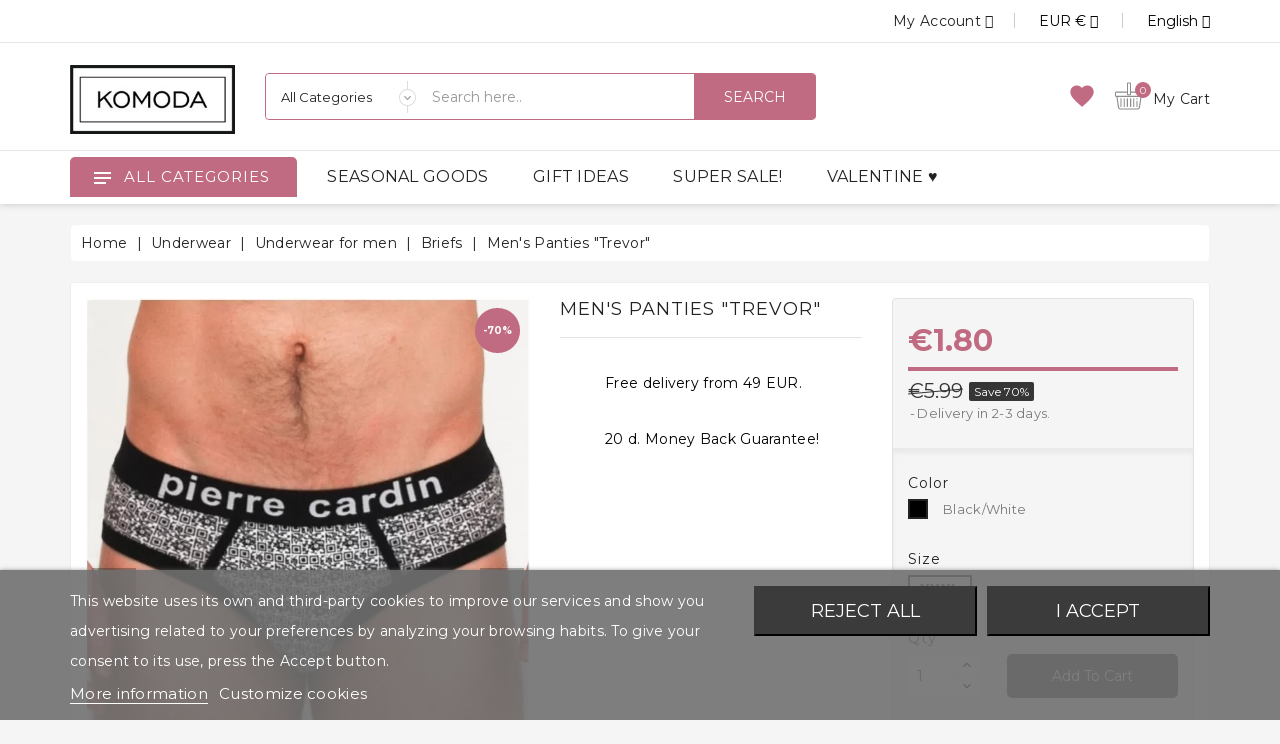

--- FILE ---
content_type: text/html; charset=utf-8
request_url: https://komoda.lv/en/underwear/underwear-for-men/briefs/men-s-panties-trevor
body_size: 82410
content:
<!doctype html> <html lang="en">    <head>               <meta charset="utf-8">     <meta http-equiv="x-ua-compatible" content="ie=edge"><script type="text/javascript">(window.NREUM||(NREUM={})).init={privacy:{cookies_enabled:true},ajax:{deny_list:["bam.eu01.nr-data.net"]},feature_flags:["soft_nav"],distributed_tracing:{enabled:true}};(window.NREUM||(NREUM={})).loader_config={agentID:"538598051",accountID:"4457531",trustKey:"4457531",xpid:"UAICVlNQCRAFV1JWBwIFXlA=",licenseKey:"NRJS-ea3c23aaf9601635a2e",applicationID:"533403284",browserID:"538598051"};;/*! For license information please see nr-loader-spa-1.308.0.min.js.LICENSE.txt */
(()=>{var e,t,r={384:(e,t,r)=>{"use strict";r.d(t,{NT:()=>a,US:()=>u,Zm:()=>o,bQ:()=>d,dV:()=>c,pV:()=>l});var n=r(6154),i=r(1863),s=r(1910);const a={beacon:"bam.nr-data.net",errorBeacon:"bam.nr-data.net"};function o(){return n.gm.NREUM||(n.gm.NREUM={}),void 0===n.gm.newrelic&&(n.gm.newrelic=n.gm.NREUM),n.gm.NREUM}function c(){let e=o();return e.o||(e.o={ST:n.gm.setTimeout,SI:n.gm.setImmediate||n.gm.setInterval,CT:n.gm.clearTimeout,XHR:n.gm.XMLHttpRequest,REQ:n.gm.Request,EV:n.gm.Event,PR:n.gm.Promise,MO:n.gm.MutationObserver,FETCH:n.gm.fetch,WS:n.gm.WebSocket},(0,s.i)(...Object.values(e.o))),e}function d(e,t){let r=o();r.initializedAgents??={},t.initializedAt={ms:(0,i.t)(),date:new Date},r.initializedAgents[e]=t}function u(e,t){o()[e]=t}function l(){return function(){let e=o();const t=e.info||{};e.info={beacon:a.beacon,errorBeacon:a.errorBeacon,...t}}(),function(){let e=o();const t=e.init||{};e.init={...t}}(),c(),function(){let e=o();const t=e.loader_config||{};e.loader_config={...t}}(),o()}},782:(e,t,r)=>{"use strict";r.d(t,{T:()=>n});const n=r(860).K7.pageViewTiming},860:(e,t,r)=>{"use strict";r.d(t,{$J:()=>u,K7:()=>c,P3:()=>d,XX:()=>i,Yy:()=>o,df:()=>s,qY:()=>n,v4:()=>a});const n="events",i="jserrors",s="browser/blobs",a="rum",o="browser/logs",c={ajax:"ajax",genericEvents:"generic_events",jserrors:i,logging:"logging",metrics:"metrics",pageAction:"page_action",pageViewEvent:"page_view_event",pageViewTiming:"page_view_timing",sessionReplay:"session_replay",sessionTrace:"session_trace",softNav:"soft_navigations",spa:"spa"},d={[c.pageViewEvent]:1,[c.pageViewTiming]:2,[c.metrics]:3,[c.jserrors]:4,[c.spa]:5,[c.ajax]:6,[c.sessionTrace]:7,[c.softNav]:8,[c.sessionReplay]:9,[c.logging]:10,[c.genericEvents]:11},u={[c.pageViewEvent]:a,[c.pageViewTiming]:n,[c.ajax]:n,[c.spa]:n,[c.softNav]:n,[c.metrics]:i,[c.jserrors]:i,[c.sessionTrace]:s,[c.sessionReplay]:s,[c.logging]:o,[c.genericEvents]:"ins"}},944:(e,t,r)=>{"use strict";r.d(t,{R:()=>i});var n=r(3241);function i(e,t){"function"==typeof console.debug&&(console.debug("New Relic Warning: https://github.com/newrelic/newrelic-browser-agent/blob/main/docs/warning-codes.md#".concat(e),t),(0,n.W)({agentIdentifier:null,drained:null,type:"data",name:"warn",feature:"warn",data:{code:e,secondary:t}}))}},993:(e,t,r)=>{"use strict";r.d(t,{A$:()=>s,ET:()=>a,TZ:()=>o,p_:()=>i});var n=r(860);const i={ERROR:"ERROR",WARN:"WARN",INFO:"INFO",DEBUG:"DEBUG",TRACE:"TRACE"},s={OFF:0,ERROR:1,WARN:2,INFO:3,DEBUG:4,TRACE:5},a="log",o=n.K7.logging},1541:(e,t,r)=>{"use strict";r.d(t,{U:()=>i,f:()=>n});const n={MFE:"MFE",BA:"BA"};function i(e,t){if(2!==t?.harvestEndpointVersion)return{};const r=t.agentRef.runtime.appMetadata.agents[0].entityGuid;return e?{"source.id":e.id,"source.name":e.name,"source.type":e.type,"parent.id":e.parent?.id||r,"parent.type":e.parent?.type||n.BA}:{"entity.guid":r,appId:t.agentRef.info.applicationID}}},1687:(e,t,r)=>{"use strict";r.d(t,{Ak:()=>d,Ze:()=>h,x3:()=>u});var n=r(3241),i=r(7836),s=r(3606),a=r(860),o=r(2646);const c={};function d(e,t){const r={staged:!1,priority:a.P3[t]||0};l(e),c[e].get(t)||c[e].set(t,r)}function u(e,t){e&&c[e]&&(c[e].get(t)&&c[e].delete(t),p(e,t,!1),c[e].size&&f(e))}function l(e){if(!e)throw new Error("agentIdentifier required");c[e]||(c[e]=new Map)}function h(e="",t="feature",r=!1){if(l(e),!e||!c[e].get(t)||r)return p(e,t);c[e].get(t).staged=!0,f(e)}function f(e){const t=Array.from(c[e]);t.every(([e,t])=>t.staged)&&(t.sort((e,t)=>e[1].priority-t[1].priority),t.forEach(([t])=>{c[e].delete(t),p(e,t)}))}function p(e,t,r=!0){const a=e?i.ee.get(e):i.ee,c=s.i.handlers;if(!a.aborted&&a.backlog&&c){if((0,n.W)({agentIdentifier:e,type:"lifecycle",name:"drain",feature:t}),r){const e=a.backlog[t],r=c[t];if(r){for(let t=0;e&&t<e.length;++t)g(e[t],r);Object.entries(r).forEach(([e,t])=>{Object.values(t||{}).forEach(t=>{t[0]?.on&&t[0]?.context()instanceof o.y&&t[0].on(e,t[1])})})}}a.isolatedBacklog||delete c[t],a.backlog[t]=null,a.emit("drain-"+t,[])}}function g(e,t){var r=e[1];Object.values(t[r]||{}).forEach(t=>{var r=e[0];if(t[0]===r){var n=t[1],i=e[3],s=e[2];n.apply(i,s)}})}},1738:(e,t,r)=>{"use strict";r.d(t,{U:()=>f,Y:()=>h});var n=r(3241),i=r(9908),s=r(1863),a=r(944),o=r(5701),c=r(3969),d=r(8362),u=r(860),l=r(4261);function h(e,t,r,s){const h=s||r;!h||h[e]&&h[e]!==d.d.prototype[e]||(h[e]=function(){(0,i.p)(c.xV,["API/"+e+"/called"],void 0,u.K7.metrics,r.ee),(0,n.W)({agentIdentifier:r.agentIdentifier,drained:!!o.B?.[r.agentIdentifier],type:"data",name:"api",feature:l.Pl+e,data:{}});try{return t.apply(this,arguments)}catch(e){(0,a.R)(23,e)}})}function f(e,t,r,n,a){const o=e.info;null===r?delete o.jsAttributes[t]:o.jsAttributes[t]=r,(a||null===r)&&(0,i.p)(l.Pl+n,[(0,s.t)(),t,r],void 0,"session",e.ee)}},1741:(e,t,r)=>{"use strict";r.d(t,{W:()=>s});var n=r(944),i=r(4261);class s{#e(e,...t){if(this[e]!==s.prototype[e])return this[e](...t);(0,n.R)(35,e)}addPageAction(e,t){return this.#e(i.hG,e,t)}register(e){return this.#e(i.eY,e)}recordCustomEvent(e,t){return this.#e(i.fF,e,t)}setPageViewName(e,t){return this.#e(i.Fw,e,t)}setCustomAttribute(e,t,r){return this.#e(i.cD,e,t,r)}noticeError(e,t){return this.#e(i.o5,e,t)}setUserId(e,t=!1){return this.#e(i.Dl,e,t)}setApplicationVersion(e){return this.#e(i.nb,e)}setErrorHandler(e){return this.#e(i.bt,e)}addRelease(e,t){return this.#e(i.k6,e,t)}log(e,t){return this.#e(i.$9,e,t)}start(){return this.#e(i.d3)}finished(e){return this.#e(i.BL,e)}recordReplay(){return this.#e(i.CH)}pauseReplay(){return this.#e(i.Tb)}addToTrace(e){return this.#e(i.U2,e)}setCurrentRouteName(e){return this.#e(i.PA,e)}interaction(e){return this.#e(i.dT,e)}wrapLogger(e,t,r){return this.#e(i.Wb,e,t,r)}measure(e,t){return this.#e(i.V1,e,t)}consent(e){return this.#e(i.Pv,e)}}},1863:(e,t,r)=>{"use strict";function n(){return Math.floor(performance.now())}r.d(t,{t:()=>n})},1910:(e,t,r)=>{"use strict";r.d(t,{i:()=>s});var n=r(944);const i=new Map;function s(...e){return e.every(e=>{if(i.has(e))return i.get(e);const t="function"==typeof e?e.toString():"",r=t.includes("[native code]"),s=t.includes("nrWrapper");return r||s||(0,n.R)(64,e?.name||t),i.set(e,r),r})}},2555:(e,t,r)=>{"use strict";r.d(t,{D:()=>o,f:()=>a});var n=r(384),i=r(8122);const s={beacon:n.NT.beacon,errorBeacon:n.NT.errorBeacon,licenseKey:void 0,applicationID:void 0,sa:void 0,queueTime:void 0,applicationTime:void 0,ttGuid:void 0,user:void 0,account:void 0,product:void 0,extra:void 0,jsAttributes:{},userAttributes:void 0,atts:void 0,transactionName:void 0,tNamePlain:void 0};function a(e){try{return!!e.licenseKey&&!!e.errorBeacon&&!!e.applicationID}catch(e){return!1}}const o=e=>(0,i.a)(e,s)},2614:(e,t,r)=>{"use strict";r.d(t,{BB:()=>a,H3:()=>n,g:()=>d,iL:()=>c,tS:()=>o,uh:()=>i,wk:()=>s});const n="NRBA",i="SESSION",s=144e5,a=18e5,o={STARTED:"session-started",PAUSE:"session-pause",RESET:"session-reset",RESUME:"session-resume",UPDATE:"session-update"},c={SAME_TAB:"same-tab",CROSS_TAB:"cross-tab"},d={OFF:0,FULL:1,ERROR:2}},2646:(e,t,r)=>{"use strict";r.d(t,{y:()=>n});class n{constructor(e){this.contextId=e}}},2843:(e,t,r)=>{"use strict";r.d(t,{G:()=>s,u:()=>i});var n=r(3878);function i(e,t=!1,r,i){(0,n.DD)("visibilitychange",function(){if(t)return void("hidden"===document.visibilityState&&e());e(document.visibilityState)},r,i)}function s(e,t,r){(0,n.sp)("pagehide",e,t,r)}},3241:(e,t,r)=>{"use strict";r.d(t,{W:()=>s});var n=r(6154);const i="newrelic";function s(e={}){try{n.gm.dispatchEvent(new CustomEvent(i,{detail:e}))}catch(e){}}},3304:(e,t,r)=>{"use strict";r.d(t,{A:()=>s});var n=r(7836);const i=()=>{const e=new WeakSet;return(t,r)=>{if("object"==typeof r&&null!==r){if(e.has(r))return;e.add(r)}return r}};function s(e){try{return JSON.stringify(e,i())??""}catch(e){try{n.ee.emit("internal-error",[e])}catch(e){}return""}}},3333:(e,t,r)=>{"use strict";r.d(t,{$v:()=>u,TZ:()=>n,Xh:()=>c,Zp:()=>i,kd:()=>d,mq:()=>o,nf:()=>a,qN:()=>s});const n=r(860).K7.genericEvents,i=["auxclick","click","copy","keydown","paste","scrollend"],s=["focus","blur"],a=4,o=1e3,c=2e3,d=["PageAction","UserAction","BrowserPerformance"],u={RESOURCES:"experimental.resources",REGISTER:"register"}},3434:(e,t,r)=>{"use strict";r.d(t,{Jt:()=>s,YM:()=>d});var n=r(7836),i=r(5607);const s="nr@original:".concat(i.W),a=50;var o=Object.prototype.hasOwnProperty,c=!1;function d(e,t){return e||(e=n.ee),r.inPlace=function(e,t,n,i,s){n||(n="");const a="-"===n.charAt(0);for(let o=0;o<t.length;o++){const c=t[o],d=e[c];l(d)||(e[c]=r(d,a?c+n:n,i,c,s))}},r.flag=s,r;function r(t,r,n,c,d){return l(t)?t:(r||(r=""),nrWrapper[s]=t,function(e,t,r){if(Object.defineProperty&&Object.keys)try{return Object.keys(e).forEach(function(r){Object.defineProperty(t,r,{get:function(){return e[r]},set:function(t){return e[r]=t,t}})}),t}catch(e){u([e],r)}for(var n in e)o.call(e,n)&&(t[n]=e[n])}(t,nrWrapper,e),nrWrapper);function nrWrapper(){var s,o,l,h;let f;try{o=this,s=[...arguments],l="function"==typeof n?n(s,o):n||{}}catch(t){u([t,"",[s,o,c],l],e)}i(r+"start",[s,o,c],l,d);const p=performance.now();let g;try{return h=t.apply(o,s),g=performance.now(),h}catch(e){throw g=performance.now(),i(r+"err",[s,o,e],l,d),f=e,f}finally{const e=g-p,t={start:p,end:g,duration:e,isLongTask:e>=a,methodName:c,thrownError:f};t.isLongTask&&i("long-task",[t,o],l,d),i(r+"end",[s,o,h],l,d)}}}function i(r,n,i,s){if(!c||t){var a=c;c=!0;try{e.emit(r,n,i,t,s)}catch(t){u([t,r,n,i],e)}c=a}}}function u(e,t){t||(t=n.ee);try{t.emit("internal-error",e)}catch(e){}}function l(e){return!(e&&"function"==typeof e&&e.apply&&!e[s])}},3606:(e,t,r)=>{"use strict";r.d(t,{i:()=>s});var n=r(9908);s.on=a;var i=s.handlers={};function s(e,t,r,s){a(s||n.d,i,e,t,r)}function a(e,t,r,i,s){s||(s="feature"),e||(e=n.d);var a=t[s]=t[s]||{};(a[r]=a[r]||[]).push([e,i])}},3738:(e,t,r)=>{"use strict";r.d(t,{He:()=>i,Kp:()=>o,Lc:()=>d,Rz:()=>u,TZ:()=>n,bD:()=>s,d3:()=>a,jx:()=>l,sl:()=>h,uP:()=>c});const n=r(860).K7.sessionTrace,i="bstResource",s="resource",a="-start",o="-end",c="fn"+a,d="fn"+o,u="pushState",l=1e3,h=3e4},3785:(e,t,r)=>{"use strict";r.d(t,{R:()=>c,b:()=>d});var n=r(9908),i=r(1863),s=r(860),a=r(3969),o=r(993);function c(e,t,r={},c=o.p_.INFO,d=!0,u,l=(0,i.t)()){(0,n.p)(a.xV,["API/logging/".concat(c.toLowerCase(),"/called")],void 0,s.K7.metrics,e),(0,n.p)(o.ET,[l,t,r,c,d,u],void 0,s.K7.logging,e)}function d(e){return"string"==typeof e&&Object.values(o.p_).some(t=>t===e.toUpperCase().trim())}},3878:(e,t,r)=>{"use strict";function n(e,t){return{capture:e,passive:!1,signal:t}}function i(e,t,r=!1,i){window.addEventListener(e,t,n(r,i))}function s(e,t,r=!1,i){document.addEventListener(e,t,n(r,i))}r.d(t,{DD:()=>s,jT:()=>n,sp:()=>i})},3962:(e,t,r)=>{"use strict";r.d(t,{AM:()=>a,O2:()=>l,OV:()=>s,Qu:()=>h,TZ:()=>c,ih:()=>f,pP:()=>o,t1:()=>u,tC:()=>i,wD:()=>d});var n=r(860);const i=["click","keydown","submit"],s="popstate",a="api",o="initialPageLoad",c=n.K7.softNav,d=5e3,u=500,l={INITIAL_PAGE_LOAD:"",ROUTE_CHANGE:1,UNSPECIFIED:2},h={INTERACTION:1,AJAX:2,CUSTOM_END:3,CUSTOM_TRACER:4},f={IP:"in progress",PF:"pending finish",FIN:"finished",CAN:"cancelled"}},3969:(e,t,r)=>{"use strict";r.d(t,{TZ:()=>n,XG:()=>o,rs:()=>i,xV:()=>a,z_:()=>s});const n=r(860).K7.metrics,i="sm",s="cm",a="storeSupportabilityMetrics",o="storeEventMetrics"},4234:(e,t,r)=>{"use strict";r.d(t,{W:()=>s});var n=r(7836),i=r(1687);class s{constructor(e,t){this.agentIdentifier=e,this.ee=n.ee.get(e),this.featureName=t,this.blocked=!1}deregisterDrain(){(0,i.x3)(this.agentIdentifier,this.featureName)}}},4261:(e,t,r)=>{"use strict";r.d(t,{$9:()=>u,BL:()=>c,CH:()=>p,Dl:()=>R,Fw:()=>w,PA:()=>v,Pl:()=>n,Pv:()=>A,Tb:()=>h,U2:()=>a,V1:()=>E,Wb:()=>T,bt:()=>y,cD:()=>b,d3:()=>x,dT:()=>d,eY:()=>g,fF:()=>f,hG:()=>s,hw:()=>i,k6:()=>o,nb:()=>m,o5:()=>l});const n="api-",i=n+"ixn-",s="addPageAction",a="addToTrace",o="addRelease",c="finished",d="interaction",u="log",l="noticeError",h="pauseReplay",f="recordCustomEvent",p="recordReplay",g="register",m="setApplicationVersion",v="setCurrentRouteName",b="setCustomAttribute",y="setErrorHandler",w="setPageViewName",R="setUserId",x="start",T="wrapLogger",E="measure",A="consent"},5205:(e,t,r)=>{"use strict";r.d(t,{j:()=>S});var n=r(384),i=r(1741);var s=r(2555),a=r(3333);const o=e=>{if(!e||"string"!=typeof e)return!1;try{document.createDocumentFragment().querySelector(e)}catch{return!1}return!0};var c=r(2614),d=r(944),u=r(8122);const l="[data-nr-mask]",h=e=>(0,u.a)(e,(()=>{const e={feature_flags:[],experimental:{allow_registered_children:!1,resources:!1},mask_selector:"*",block_selector:"[data-nr-block]",mask_input_options:{color:!1,date:!1,"datetime-local":!1,email:!1,month:!1,number:!1,range:!1,search:!1,tel:!1,text:!1,time:!1,url:!1,week:!1,textarea:!1,select:!1,password:!0}};return{ajax:{deny_list:void 0,block_internal:!0,enabled:!0,autoStart:!0},api:{get allow_registered_children(){return e.feature_flags.includes(a.$v.REGISTER)||e.experimental.allow_registered_children},set allow_registered_children(t){e.experimental.allow_registered_children=t},duplicate_registered_data:!1},browser_consent_mode:{enabled:!1},distributed_tracing:{enabled:void 0,exclude_newrelic_header:void 0,cors_use_newrelic_header:void 0,cors_use_tracecontext_headers:void 0,allowed_origins:void 0},get feature_flags(){return e.feature_flags},set feature_flags(t){e.feature_flags=t},generic_events:{enabled:!0,autoStart:!0},harvest:{interval:30},jserrors:{enabled:!0,autoStart:!0},logging:{enabled:!0,autoStart:!0},metrics:{enabled:!0,autoStart:!0},obfuscate:void 0,page_action:{enabled:!0},page_view_event:{enabled:!0,autoStart:!0},page_view_timing:{enabled:!0,autoStart:!0},performance:{capture_marks:!1,capture_measures:!1,capture_detail:!0,resources:{get enabled(){return e.feature_flags.includes(a.$v.RESOURCES)||e.experimental.resources},set enabled(t){e.experimental.resources=t},asset_types:[],first_party_domains:[],ignore_newrelic:!0}},privacy:{cookies_enabled:!0},proxy:{assets:void 0,beacon:void 0},session:{expiresMs:c.wk,inactiveMs:c.BB},session_replay:{autoStart:!0,enabled:!1,preload:!1,sampling_rate:10,error_sampling_rate:100,collect_fonts:!1,inline_images:!1,fix_stylesheets:!0,mask_all_inputs:!0,get mask_text_selector(){return e.mask_selector},set mask_text_selector(t){o(t)?e.mask_selector="".concat(t,",").concat(l):""===t||null===t?e.mask_selector=l:(0,d.R)(5,t)},get block_class(){return"nr-block"},get ignore_class(){return"nr-ignore"},get mask_text_class(){return"nr-mask"},get block_selector(){return e.block_selector},set block_selector(t){o(t)?e.block_selector+=",".concat(t):""!==t&&(0,d.R)(6,t)},get mask_input_options(){return e.mask_input_options},set mask_input_options(t){t&&"object"==typeof t?e.mask_input_options={...t,password:!0}:(0,d.R)(7,t)}},session_trace:{enabled:!0,autoStart:!0},soft_navigations:{enabled:!0,autoStart:!0},spa:{enabled:!0,autoStart:!0},ssl:void 0,user_actions:{enabled:!0,elementAttributes:["id","className","tagName","type"]}}})());var f=r(6154),p=r(9324);let g=0;const m={buildEnv:p.F3,distMethod:p.Xs,version:p.xv,originTime:f.WN},v={consented:!1},b={appMetadata:{},get consented(){return this.session?.state?.consent||v.consented},set consented(e){v.consented=e},customTransaction:void 0,denyList:void 0,disabled:!1,harvester:void 0,isolatedBacklog:!1,isRecording:!1,loaderType:void 0,maxBytes:3e4,obfuscator:void 0,onerror:void 0,ptid:void 0,releaseIds:{},session:void 0,timeKeeper:void 0,registeredEntities:[],jsAttributesMetadata:{bytes:0},get harvestCount(){return++g}},y=e=>{const t=(0,u.a)(e,b),r=Object.keys(m).reduce((e,t)=>(e[t]={value:m[t],writable:!1,configurable:!0,enumerable:!0},e),{});return Object.defineProperties(t,r)};var w=r(5701);const R=e=>{const t=e.startsWith("http");e+="/",r.p=t?e:"https://"+e};var x=r(7836),T=r(3241);const E={accountID:void 0,trustKey:void 0,agentID:void 0,licenseKey:void 0,applicationID:void 0,xpid:void 0},A=e=>(0,u.a)(e,E),_=new Set;function S(e,t={},r,a){let{init:o,info:c,loader_config:d,runtime:u={},exposed:l=!0}=t;if(!c){const e=(0,n.pV)();o=e.init,c=e.info,d=e.loader_config}e.init=h(o||{}),e.loader_config=A(d||{}),c.jsAttributes??={},f.bv&&(c.jsAttributes.isWorker=!0),e.info=(0,s.D)(c);const p=e.init,g=[c.beacon,c.errorBeacon];_.has(e.agentIdentifier)||(p.proxy.assets&&(R(p.proxy.assets),g.push(p.proxy.assets)),p.proxy.beacon&&g.push(p.proxy.beacon),e.beacons=[...g],function(e){const t=(0,n.pV)();Object.getOwnPropertyNames(i.W.prototype).forEach(r=>{const n=i.W.prototype[r];if("function"!=typeof n||"constructor"===n)return;let s=t[r];e[r]&&!1!==e.exposed&&"micro-agent"!==e.runtime?.loaderType&&(t[r]=(...t)=>{const n=e[r](...t);return s?s(...t):n})})}(e),(0,n.US)("activatedFeatures",w.B)),u.denyList=[...p.ajax.deny_list||[],...p.ajax.block_internal?g:[]],u.ptid=e.agentIdentifier,u.loaderType=r,e.runtime=y(u),_.has(e.agentIdentifier)||(e.ee=x.ee.get(e.agentIdentifier),e.exposed=l,(0,T.W)({agentIdentifier:e.agentIdentifier,drained:!!w.B?.[e.agentIdentifier],type:"lifecycle",name:"initialize",feature:void 0,data:e.config})),_.add(e.agentIdentifier)}},5270:(e,t,r)=>{"use strict";r.d(t,{Aw:()=>a,SR:()=>s,rF:()=>o});var n=r(384),i=r(7767);function s(e){return!!(0,n.dV)().o.MO&&(0,i.V)(e)&&!0===e?.session_trace.enabled}function a(e){return!0===e?.session_replay.preload&&s(e)}function o(e,t){try{if("string"==typeof t?.type){if("password"===t.type.toLowerCase())return"*".repeat(e?.length||0);if(void 0!==t?.dataset?.nrUnmask||t?.classList?.contains("nr-unmask"))return e}}catch(e){}return"string"==typeof e?e.replace(/[\S]/g,"*"):"*".repeat(e?.length||0)}},5289:(e,t,r)=>{"use strict";r.d(t,{GG:()=>a,Qr:()=>c,sB:()=>o});var n=r(3878),i=r(6389);function s(){return"undefined"==typeof document||"complete"===document.readyState}function a(e,t){if(s())return e();const r=(0,i.J)(e),a=setInterval(()=>{s()&&(clearInterval(a),r())},500);(0,n.sp)("load",r,t)}function o(e){if(s())return e();(0,n.DD)("DOMContentLoaded",e)}function c(e){if(s())return e();(0,n.sp)("popstate",e)}},5607:(e,t,r)=>{"use strict";r.d(t,{W:()=>n});const n=(0,r(9566).bz)()},5701:(e,t,r)=>{"use strict";r.d(t,{B:()=>s,t:()=>a});var n=r(3241);const i=new Set,s={};function a(e,t){const r=t.agentIdentifier;s[r]??={},e&&"object"==typeof e&&(i.has(r)||(t.ee.emit("rumresp",[e]),s[r]=e,i.add(r),(0,n.W)({agentIdentifier:r,loaded:!0,drained:!0,type:"lifecycle",name:"load",feature:void 0,data:e})))}},6154:(e,t,r)=>{"use strict";r.d(t,{OF:()=>d,RI:()=>i,WN:()=>h,bv:()=>s,eN:()=>f,gm:()=>a,lR:()=>l,m:()=>c,mw:()=>o,sb:()=>u});var n=r(1863);const i="undefined"!=typeof window&&!!window.document,s="undefined"!=typeof WorkerGlobalScope&&("undefined"!=typeof self&&self instanceof WorkerGlobalScope&&self.navigator instanceof WorkerNavigator||"undefined"!=typeof globalThis&&globalThis instanceof WorkerGlobalScope&&globalThis.navigator instanceof WorkerNavigator),a=i?window:"undefined"!=typeof WorkerGlobalScope&&("undefined"!=typeof self&&self instanceof WorkerGlobalScope&&self||"undefined"!=typeof globalThis&&globalThis instanceof WorkerGlobalScope&&globalThis),o=Boolean("hidden"===a?.document?.visibilityState),c=""+a?.location,d=/iPad|iPhone|iPod/.test(a.navigator?.userAgent),u=d&&"undefined"==typeof SharedWorker,l=(()=>{const e=a.navigator?.userAgent?.match(/Firefox[/\s](\d+\.\d+)/);return Array.isArray(e)&&e.length>=2?+e[1]:0})(),h=Date.now()-(0,n.t)(),f=()=>"undefined"!=typeof PerformanceNavigationTiming&&a?.performance?.getEntriesByType("navigation")?.[0]?.responseStart},6344:(e,t,r)=>{"use strict";r.d(t,{BB:()=>u,Qb:()=>l,TZ:()=>i,Ug:()=>a,Vh:()=>s,_s:()=>o,bc:()=>d,yP:()=>c});var n=r(2614);const i=r(860).K7.sessionReplay,s="errorDuringReplay",a=.12,o={DomContentLoaded:0,Load:1,FullSnapshot:2,IncrementalSnapshot:3,Meta:4,Custom:5},c={[n.g.ERROR]:15e3,[n.g.FULL]:3e5,[n.g.OFF]:0},d={RESET:{message:"Session was reset",sm:"Reset"},IMPORT:{message:"Recorder failed to import",sm:"Import"},TOO_MANY:{message:"429: Too Many Requests",sm:"Too-Many"},TOO_BIG:{message:"Payload was too large",sm:"Too-Big"},CROSS_TAB:{message:"Session Entity was set to OFF on another tab",sm:"Cross-Tab"},ENTITLEMENTS:{message:"Session Replay is not allowed and will not be started",sm:"Entitlement"}},u=5e3,l={API:"api",RESUME:"resume",SWITCH_TO_FULL:"switchToFull",INITIALIZE:"initialize",PRELOAD:"preload"}},6389:(e,t,r)=>{"use strict";function n(e,t=500,r={}){const n=r?.leading||!1;let i;return(...r)=>{n&&void 0===i&&(e.apply(this,r),i=setTimeout(()=>{i=clearTimeout(i)},t)),n||(clearTimeout(i),i=setTimeout(()=>{e.apply(this,r)},t))}}function i(e){let t=!1;return(...r)=>{t||(t=!0,e.apply(this,r))}}r.d(t,{J:()=>i,s:()=>n})},6630:(e,t,r)=>{"use strict";r.d(t,{T:()=>n});const n=r(860).K7.pageViewEvent},6774:(e,t,r)=>{"use strict";r.d(t,{T:()=>n});const n=r(860).K7.jserrors},7295:(e,t,r)=>{"use strict";r.d(t,{Xv:()=>a,gX:()=>i,iW:()=>s});var n=[];function i(e){if(!e||s(e))return!1;if(0===n.length)return!0;if("*"===n[0].hostname)return!1;for(var t=0;t<n.length;t++){var r=n[t];if(r.hostname.test(e.hostname)&&r.pathname.test(e.pathname))return!1}return!0}function s(e){return void 0===e.hostname}function a(e){if(n=[],e&&e.length)for(var t=0;t<e.length;t++){let r=e[t];if(!r)continue;if("*"===r)return void(n=[{hostname:"*"}]);0===r.indexOf("http://")?r=r.substring(7):0===r.indexOf("https://")&&(r=r.substring(8));const i=r.indexOf("/");let s,a;i>0?(s=r.substring(0,i),a=r.substring(i)):(s=r,a="*");let[c]=s.split(":");n.push({hostname:o(c),pathname:o(a,!0)})}}function o(e,t=!1){const r=e.replace(/[.+?^${}()|[\]\\]/g,e=>"\\"+e).replace(/\*/g,".*?");return new RegExp((t?"^":"")+r+"$")}},7485:(e,t,r)=>{"use strict";r.d(t,{D:()=>i});var n=r(6154);function i(e){if(0===(e||"").indexOf("data:"))return{protocol:"data"};try{const t=new URL(e,location.href),r={port:t.port,hostname:t.hostname,pathname:t.pathname,search:t.search,protocol:t.protocol.slice(0,t.protocol.indexOf(":")),sameOrigin:t.protocol===n.gm?.location?.protocol&&t.host===n.gm?.location?.host};return r.port&&""!==r.port||("http:"===t.protocol&&(r.port="80"),"https:"===t.protocol&&(r.port="443")),r.pathname&&""!==r.pathname?r.pathname.startsWith("/")||(r.pathname="/".concat(r.pathname)):r.pathname="/",r}catch(e){return{}}}},7699:(e,t,r)=>{"use strict";r.d(t,{It:()=>s,KC:()=>o,No:()=>i,qh:()=>a});var n=r(860);const i=16e3,s=1e6,a="SESSION_ERROR",o={[n.K7.logging]:!0,[n.K7.genericEvents]:!1,[n.K7.jserrors]:!1,[n.K7.ajax]:!1}},7767:(e,t,r)=>{"use strict";r.d(t,{V:()=>i});var n=r(6154);const i=e=>n.RI&&!0===e?.privacy.cookies_enabled},7836:(e,t,r)=>{"use strict";r.d(t,{P:()=>o,ee:()=>c});var n=r(384),i=r(8990),s=r(2646),a=r(5607);const o="nr@context:".concat(a.W),c=function e(t,r){var n={},a={},u={},l=!1;try{l=16===r.length&&d.initializedAgents?.[r]?.runtime.isolatedBacklog}catch(e){}var h={on:p,addEventListener:p,removeEventListener:function(e,t){var r=n[e];if(!r)return;for(var i=0;i<r.length;i++)r[i]===t&&r.splice(i,1)},emit:function(e,r,n,i,s){!1!==s&&(s=!0);if(c.aborted&&!i)return;t&&s&&t.emit(e,r,n);var o=f(n);g(e).forEach(e=>{e.apply(o,r)});var d=v()[a[e]];d&&d.push([h,e,r,o]);return o},get:m,listeners:g,context:f,buffer:function(e,t){const r=v();if(t=t||"feature",h.aborted)return;Object.entries(e||{}).forEach(([e,n])=>{a[n]=t,t in r||(r[t]=[])})},abort:function(){h._aborted=!0,Object.keys(h.backlog).forEach(e=>{delete h.backlog[e]})},isBuffering:function(e){return!!v()[a[e]]},debugId:r,backlog:l?{}:t&&"object"==typeof t.backlog?t.backlog:{},isolatedBacklog:l};return Object.defineProperty(h,"aborted",{get:()=>{let e=h._aborted||!1;return e||(t&&(e=t.aborted),e)}}),h;function f(e){return e&&e instanceof s.y?e:e?(0,i.I)(e,o,()=>new s.y(o)):new s.y(o)}function p(e,t){n[e]=g(e).concat(t)}function g(e){return n[e]||[]}function m(t){return u[t]=u[t]||e(h,t)}function v(){return h.backlog}}(void 0,"globalEE"),d=(0,n.Zm)();d.ee||(d.ee=c)},8122:(e,t,r)=>{"use strict";r.d(t,{a:()=>i});var n=r(944);function i(e,t){try{if(!e||"object"!=typeof e)return(0,n.R)(3);if(!t||"object"!=typeof t)return(0,n.R)(4);const r=Object.create(Object.getPrototypeOf(t),Object.getOwnPropertyDescriptors(t)),s=0===Object.keys(r).length?e:r;for(let a in s)if(void 0!==e[a])try{if(null===e[a]){r[a]=null;continue}Array.isArray(e[a])&&Array.isArray(t[a])?r[a]=Array.from(new Set([...e[a],...t[a]])):"object"==typeof e[a]&&"object"==typeof t[a]?r[a]=i(e[a],t[a]):r[a]=e[a]}catch(e){r[a]||(0,n.R)(1,e)}return r}catch(e){(0,n.R)(2,e)}}},8139:(e,t,r)=>{"use strict";r.d(t,{u:()=>h});var n=r(7836),i=r(3434),s=r(8990),a=r(6154);const o={},c=a.gm.XMLHttpRequest,d="addEventListener",u="removeEventListener",l="nr@wrapped:".concat(n.P);function h(e){var t=function(e){return(e||n.ee).get("events")}(e);if(o[t.debugId]++)return t;o[t.debugId]=1;var r=(0,i.YM)(t,!0);function h(e){r.inPlace(e,[d,u],"-",p)}function p(e,t){return e[1]}return"getPrototypeOf"in Object&&(a.RI&&f(document,h),c&&f(c.prototype,h),f(a.gm,h)),t.on(d+"-start",function(e,t){var n=e[1];if(null!==n&&("function"==typeof n||"object"==typeof n)&&"newrelic"!==e[0]){var i=(0,s.I)(n,l,function(){var e={object:function(){if("function"!=typeof n.handleEvent)return;return n.handleEvent.apply(n,arguments)},function:n}[typeof n];return e?r(e,"fn-",null,e.name||"anonymous"):n});this.wrapped=e[1]=i}}),t.on(u+"-start",function(e){e[1]=this.wrapped||e[1]}),t}function f(e,t,...r){let n=e;for(;"object"==typeof n&&!Object.prototype.hasOwnProperty.call(n,d);)n=Object.getPrototypeOf(n);n&&t(n,...r)}},8362:(e,t,r)=>{"use strict";r.d(t,{d:()=>s});var n=r(9566),i=r(1741);class s extends i.W{agentIdentifier=(0,n.LA)(16)}},8374:(e,t,r)=>{r.nc=(()=>{try{return document?.currentScript?.nonce}catch(e){}return""})()},8990:(e,t,r)=>{"use strict";r.d(t,{I:()=>i});var n=Object.prototype.hasOwnProperty;function i(e,t,r){if(n.call(e,t))return e[t];var i=r();if(Object.defineProperty&&Object.keys)try{return Object.defineProperty(e,t,{value:i,writable:!0,enumerable:!1}),i}catch(e){}return e[t]=i,i}},9119:(e,t,r)=>{"use strict";r.d(t,{L:()=>s});var n=/([^?#]*)[^#]*(#[^?]*|$).*/,i=/([^?#]*)().*/;function s(e,t){return e?e.replace(t?n:i,"$1$2"):e}},9300:(e,t,r)=>{"use strict";r.d(t,{T:()=>n});const n=r(860).K7.ajax},9324:(e,t,r)=>{"use strict";r.d(t,{AJ:()=>a,F3:()=>i,Xs:()=>s,Yq:()=>o,xv:()=>n});const n="1.308.0",i="PROD",s="CDN",a="@newrelic/rrweb",o="1.0.1"},9566:(e,t,r)=>{"use strict";r.d(t,{LA:()=>o,ZF:()=>c,bz:()=>a,el:()=>d});var n=r(6154);const i="xxxxxxxx-xxxx-4xxx-yxxx-xxxxxxxxxxxx";function s(e,t){return e?15&e[t]:16*Math.random()|0}function a(){const e=n.gm?.crypto||n.gm?.msCrypto;let t,r=0;return e&&e.getRandomValues&&(t=e.getRandomValues(new Uint8Array(30))),i.split("").map(e=>"x"===e?s(t,r++).toString(16):"y"===e?(3&s()|8).toString(16):e).join("")}function o(e){const t=n.gm?.crypto||n.gm?.msCrypto;let r,i=0;t&&t.getRandomValues&&(r=t.getRandomValues(new Uint8Array(e)));const a=[];for(var o=0;o<e;o++)a.push(s(r,i++).toString(16));return a.join("")}function c(){return o(16)}function d(){return o(32)}},9908:(e,t,r)=>{"use strict";r.d(t,{d:()=>n,p:()=>i});var n=r(7836).ee.get("handle");function i(e,t,r,i,s){s?(s.buffer([e],i),s.emit(e,t,r)):(n.buffer([e],i),n.emit(e,t,r))}}},n={};function i(e){var t=n[e];if(void 0!==t)return t.exports;var s=n[e]={exports:{}};return r[e](s,s.exports,i),s.exports}i.m=r,i.d=(e,t)=>{for(var r in t)i.o(t,r)&&!i.o(e,r)&&Object.defineProperty(e,r,{enumerable:!0,get:t[r]})},i.f={},i.e=e=>Promise.all(Object.keys(i.f).reduce((t,r)=>(i.f[r](e,t),t),[])),i.u=e=>({212:"nr-spa-compressor",249:"nr-spa-recorder",478:"nr-spa"}[e]+"-1.308.0.min.js"),i.o=(e,t)=>Object.prototype.hasOwnProperty.call(e,t),e={},t="NRBA-1.308.0.PROD:",i.l=(r,n,s,a)=>{if(e[r])e[r].push(n);else{var o,c;if(void 0!==s)for(var d=document.getElementsByTagName("script"),u=0;u<d.length;u++){var l=d[u];if(l.getAttribute("src")==r||l.getAttribute("data-webpack")==t+s){o=l;break}}if(!o){c=!0;var h={478:"sha512-RSfSVnmHk59T/uIPbdSE0LPeqcEdF4/+XhfJdBuccH5rYMOEZDhFdtnh6X6nJk7hGpzHd9Ujhsy7lZEz/ORYCQ==",249:"sha512-ehJXhmntm85NSqW4MkhfQqmeKFulra3klDyY0OPDUE+sQ3GokHlPh1pmAzuNy//3j4ac6lzIbmXLvGQBMYmrkg==",212:"sha512-B9h4CR46ndKRgMBcK+j67uSR2RCnJfGefU+A7FrgR/k42ovXy5x/MAVFiSvFxuVeEk/pNLgvYGMp1cBSK/G6Fg=="};(o=document.createElement("script")).charset="utf-8",i.nc&&o.setAttribute("nonce",i.nc),o.setAttribute("data-webpack",t+s),o.src=r,0!==o.src.indexOf(window.location.origin+"/")&&(o.crossOrigin="anonymous"),h[a]&&(o.integrity=h[a])}e[r]=[n];var f=(t,n)=>{o.onerror=o.onload=null,clearTimeout(p);var i=e[r];if(delete e[r],o.parentNode&&o.parentNode.removeChild(o),i&&i.forEach(e=>e(n)),t)return t(n)},p=setTimeout(f.bind(null,void 0,{type:"timeout",target:o}),12e4);o.onerror=f.bind(null,o.onerror),o.onload=f.bind(null,o.onload),c&&document.head.appendChild(o)}},i.r=e=>{"undefined"!=typeof Symbol&&Symbol.toStringTag&&Object.defineProperty(e,Symbol.toStringTag,{value:"Module"}),Object.defineProperty(e,"__esModule",{value:!0})},i.p="https://js-agent.newrelic.com/",(()=>{var e={38:0,788:0};i.f.j=(t,r)=>{var n=i.o(e,t)?e[t]:void 0;if(0!==n)if(n)r.push(n[2]);else{var s=new Promise((r,i)=>n=e[t]=[r,i]);r.push(n[2]=s);var a=i.p+i.u(t),o=new Error;i.l(a,r=>{if(i.o(e,t)&&(0!==(n=e[t])&&(e[t]=void 0),n)){var s=r&&("load"===r.type?"missing":r.type),a=r&&r.target&&r.target.src;o.message="Loading chunk "+t+" failed: ("+s+": "+a+")",o.name="ChunkLoadError",o.type=s,o.request=a,n[1](o)}},"chunk-"+t,t)}};var t=(t,r)=>{var n,s,[a,o,c]=r,d=0;if(a.some(t=>0!==e[t])){for(n in o)i.o(o,n)&&(i.m[n]=o[n]);if(c)c(i)}for(t&&t(r);d<a.length;d++)s=a[d],i.o(e,s)&&e[s]&&e[s][0](),e[s]=0},r=self["webpackChunk:NRBA-1.308.0.PROD"]=self["webpackChunk:NRBA-1.308.0.PROD"]||[];r.forEach(t.bind(null,0)),r.push=t.bind(null,r.push.bind(r))})(),(()=>{"use strict";i(8374);var e=i(8362),t=i(860);const r=Object.values(t.K7);var n=i(5205);var s=i(9908),a=i(1863),o=i(4261),c=i(1738);var d=i(1687),u=i(4234),l=i(5289),h=i(6154),f=i(944),p=i(5270),g=i(7767),m=i(6389),v=i(7699);class b extends u.W{constructor(e,t){super(e.agentIdentifier,t),this.agentRef=e,this.abortHandler=void 0,this.featAggregate=void 0,this.loadedSuccessfully=void 0,this.onAggregateImported=new Promise(e=>{this.loadedSuccessfully=e}),this.deferred=Promise.resolve(),!1===e.init[this.featureName].autoStart?this.deferred=new Promise((t,r)=>{this.ee.on("manual-start-all",(0,m.J)(()=>{(0,d.Ak)(e.agentIdentifier,this.featureName),t()}))}):(0,d.Ak)(e.agentIdentifier,t)}importAggregator(e,t,r={}){if(this.featAggregate)return;const n=async()=>{let n;await this.deferred;try{if((0,g.V)(e.init)){const{setupAgentSession:t}=await i.e(478).then(i.bind(i,8766));n=t(e)}}catch(e){(0,f.R)(20,e),this.ee.emit("internal-error",[e]),(0,s.p)(v.qh,[e],void 0,this.featureName,this.ee)}try{if(!this.#t(this.featureName,n,e.init))return(0,d.Ze)(this.agentIdentifier,this.featureName),void this.loadedSuccessfully(!1);const{Aggregate:i}=await t();this.featAggregate=new i(e,r),e.runtime.harvester.initializedAggregates.push(this.featAggregate),this.loadedSuccessfully(!0)}catch(e){(0,f.R)(34,e),this.abortHandler?.(),(0,d.Ze)(this.agentIdentifier,this.featureName,!0),this.loadedSuccessfully(!1),this.ee&&this.ee.abort()}};h.RI?(0,l.GG)(()=>n(),!0):n()}#t(e,r,n){if(this.blocked)return!1;switch(e){case t.K7.sessionReplay:return(0,p.SR)(n)&&!!r;case t.K7.sessionTrace:return!!r;default:return!0}}}var y=i(6630),w=i(2614),R=i(3241);class x extends b{static featureName=y.T;constructor(e){var t;super(e,y.T),this.setupInspectionEvents(e.agentIdentifier),t=e,(0,c.Y)(o.Fw,function(e,r){"string"==typeof e&&("/"!==e.charAt(0)&&(e="/"+e),t.runtime.customTransaction=(r||"http://custom.transaction")+e,(0,s.p)(o.Pl+o.Fw,[(0,a.t)()],void 0,void 0,t.ee))},t),this.importAggregator(e,()=>i.e(478).then(i.bind(i,2467)))}setupInspectionEvents(e){const t=(t,r)=>{t&&(0,R.W)({agentIdentifier:e,timeStamp:t.timeStamp,loaded:"complete"===t.target.readyState,type:"window",name:r,data:t.target.location+""})};(0,l.sB)(e=>{t(e,"DOMContentLoaded")}),(0,l.GG)(e=>{t(e,"load")}),(0,l.Qr)(e=>{t(e,"navigate")}),this.ee.on(w.tS.UPDATE,(t,r)=>{(0,R.W)({agentIdentifier:e,type:"lifecycle",name:"session",data:r})})}}var T=i(384);class E extends e.d{constructor(e){var t;(super(),h.gm)?(this.features={},(0,T.bQ)(this.agentIdentifier,this),this.desiredFeatures=new Set(e.features||[]),this.desiredFeatures.add(x),(0,n.j)(this,e,e.loaderType||"agent"),t=this,(0,c.Y)(o.cD,function(e,r,n=!1){if("string"==typeof e){if(["string","number","boolean"].includes(typeof r)||null===r)return(0,c.U)(t,e,r,o.cD,n);(0,f.R)(40,typeof r)}else(0,f.R)(39,typeof e)},t),function(e){(0,c.Y)(o.Dl,function(t,r=!1){if("string"!=typeof t&&null!==t)return void(0,f.R)(41,typeof t);const n=e.info.jsAttributes["enduser.id"];r&&null!=n&&n!==t?(0,s.p)(o.Pl+"setUserIdAndResetSession",[t],void 0,"session",e.ee):(0,c.U)(e,"enduser.id",t,o.Dl,!0)},e)}(this),function(e){(0,c.Y)(o.nb,function(t){if("string"==typeof t||null===t)return(0,c.U)(e,"application.version",t,o.nb,!1);(0,f.R)(42,typeof t)},e)}(this),function(e){(0,c.Y)(o.d3,function(){e.ee.emit("manual-start-all")},e)}(this),function(e){(0,c.Y)(o.Pv,function(t=!0){if("boolean"==typeof t){if((0,s.p)(o.Pl+o.Pv,[t],void 0,"session",e.ee),e.runtime.consented=t,t){const t=e.features.page_view_event;t.onAggregateImported.then(e=>{const r=t.featAggregate;e&&!r.sentRum&&r.sendRum()})}}else(0,f.R)(65,typeof t)},e)}(this),this.run()):(0,f.R)(21)}get config(){return{info:this.info,init:this.init,loader_config:this.loader_config,runtime:this.runtime}}get api(){return this}run(){try{const e=function(e){const t={};return r.forEach(r=>{t[r]=!!e[r]?.enabled}),t}(this.init),n=[...this.desiredFeatures];n.sort((e,r)=>t.P3[e.featureName]-t.P3[r.featureName]),n.forEach(r=>{if(!e[r.featureName]&&r.featureName!==t.K7.pageViewEvent)return;if(r.featureName===t.K7.spa)return void(0,f.R)(67);const n=function(e){switch(e){case t.K7.ajax:return[t.K7.jserrors];case t.K7.sessionTrace:return[t.K7.ajax,t.K7.pageViewEvent];case t.K7.sessionReplay:return[t.K7.sessionTrace];case t.K7.pageViewTiming:return[t.K7.pageViewEvent];default:return[]}}(r.featureName).filter(e=>!(e in this.features));n.length>0&&(0,f.R)(36,{targetFeature:r.featureName,missingDependencies:n}),this.features[r.featureName]=new r(this)})}catch(e){(0,f.R)(22,e);for(const e in this.features)this.features[e].abortHandler?.();const t=(0,T.Zm)();delete t.initializedAgents[this.agentIdentifier]?.features,delete this.sharedAggregator;return t.ee.get(this.agentIdentifier).abort(),!1}}}var A=i(2843),_=i(782);class S extends b{static featureName=_.T;constructor(e){super(e,_.T),h.RI&&((0,A.u)(()=>(0,s.p)("docHidden",[(0,a.t)()],void 0,_.T,this.ee),!0),(0,A.G)(()=>(0,s.p)("winPagehide",[(0,a.t)()],void 0,_.T,this.ee)),this.importAggregator(e,()=>i.e(478).then(i.bind(i,9917))))}}var O=i(3969);class I extends b{static featureName=O.TZ;constructor(e){super(e,O.TZ),h.RI&&document.addEventListener("securitypolicyviolation",e=>{(0,s.p)(O.xV,["Generic/CSPViolation/Detected"],void 0,this.featureName,this.ee)}),this.importAggregator(e,()=>i.e(478).then(i.bind(i,6555)))}}var N=i(6774),P=i(3878),k=i(3304);class D{constructor(e,t,r,n,i){this.name="UncaughtError",this.message="string"==typeof e?e:(0,k.A)(e),this.sourceURL=t,this.line=r,this.column=n,this.__newrelic=i}}function C(e){return M(e)?e:new D(void 0!==e?.message?e.message:e,e?.filename||e?.sourceURL,e?.lineno||e?.line,e?.colno||e?.col,e?.__newrelic,e?.cause)}function j(e){const t="Unhandled Promise Rejection: ";if(!e?.reason)return;if(M(e.reason)){try{e.reason.message.startsWith(t)||(e.reason.message=t+e.reason.message)}catch(e){}return C(e.reason)}const r=C(e.reason);return(r.message||"").startsWith(t)||(r.message=t+r.message),r}function L(e){if(e.error instanceof SyntaxError&&!/:\d+$/.test(e.error.stack?.trim())){const t=new D(e.message,e.filename,e.lineno,e.colno,e.error.__newrelic,e.cause);return t.name=SyntaxError.name,t}return M(e.error)?e.error:C(e)}function M(e){return e instanceof Error&&!!e.stack}function H(e,r,n,i,o=(0,a.t)()){"string"==typeof e&&(e=new Error(e)),(0,s.p)("err",[e,o,!1,r,n.runtime.isRecording,void 0,i],void 0,t.K7.jserrors,n.ee),(0,s.p)("uaErr",[],void 0,t.K7.genericEvents,n.ee)}var B=i(1541),K=i(993),W=i(3785);function U(e,{customAttributes:t={},level:r=K.p_.INFO}={},n,i,s=(0,a.t)()){(0,W.R)(n.ee,e,t,r,!1,i,s)}function F(e,r,n,i,c=(0,a.t)()){(0,s.p)(o.Pl+o.hG,[c,e,r,i],void 0,t.K7.genericEvents,n.ee)}function V(e,r,n,i,c=(0,a.t)()){const{start:d,end:u,customAttributes:l}=r||{},h={customAttributes:l||{}};if("object"!=typeof h.customAttributes||"string"!=typeof e||0===e.length)return void(0,f.R)(57);const p=(e,t)=>null==e?t:"number"==typeof e?e:e instanceof PerformanceMark?e.startTime:Number.NaN;if(h.start=p(d,0),h.end=p(u,c),Number.isNaN(h.start)||Number.isNaN(h.end))(0,f.R)(57);else{if(h.duration=h.end-h.start,!(h.duration<0))return(0,s.p)(o.Pl+o.V1,[h,e,i],void 0,t.K7.genericEvents,n.ee),h;(0,f.R)(58)}}function G(e,r={},n,i,c=(0,a.t)()){(0,s.p)(o.Pl+o.fF,[c,e,r,i],void 0,t.K7.genericEvents,n.ee)}function z(e){(0,c.Y)(o.eY,function(t){return Y(e,t)},e)}function Y(e,r,n){(0,f.R)(54,"newrelic.register"),r||={},r.type=B.f.MFE,r.licenseKey||=e.info.licenseKey,r.blocked=!1,r.parent=n||{},Array.isArray(r.tags)||(r.tags=[]);const i={};r.tags.forEach(e=>{"name"!==e&&"id"!==e&&(i["source.".concat(e)]=!0)}),r.isolated??=!0;let o=()=>{};const c=e.runtime.registeredEntities;if(!r.isolated){const e=c.find(({metadata:{target:{id:e}}})=>e===r.id&&!r.isolated);if(e)return e}const d=e=>{r.blocked=!0,o=e};function u(e){return"string"==typeof e&&!!e.trim()&&e.trim().length<501||"number"==typeof e}e.init.api.allow_registered_children||d((0,m.J)(()=>(0,f.R)(55))),u(r.id)&&u(r.name)||d((0,m.J)(()=>(0,f.R)(48,r)));const l={addPageAction:(t,n={})=>g(F,[t,{...i,...n},e],r),deregister:()=>{d((0,m.J)(()=>(0,f.R)(68)))},log:(t,n={})=>g(U,[t,{...n,customAttributes:{...i,...n.customAttributes||{}}},e],r),measure:(t,n={})=>g(V,[t,{...n,customAttributes:{...i,...n.customAttributes||{}}},e],r),noticeError:(t,n={})=>g(H,[t,{...i,...n},e],r),register:(t={})=>g(Y,[e,t],l.metadata.target),recordCustomEvent:(t,n={})=>g(G,[t,{...i,...n},e],r),setApplicationVersion:e=>p("application.version",e),setCustomAttribute:(e,t)=>p(e,t),setUserId:e=>p("enduser.id",e),metadata:{customAttributes:i,target:r}},h=()=>(r.blocked&&o(),r.blocked);h()||c.push(l);const p=(e,t)=>{h()||(i[e]=t)},g=(r,n,i)=>{if(h())return;const o=(0,a.t)();(0,s.p)(O.xV,["API/register/".concat(r.name,"/called")],void 0,t.K7.metrics,e.ee);try{if(e.init.api.duplicate_registered_data&&"register"!==r.name){let e=n;if(n[1]instanceof Object){const t={"child.id":i.id,"child.type":i.type};e="customAttributes"in n[1]?[n[0],{...n[1],customAttributes:{...n[1].customAttributes,...t}},...n.slice(2)]:[n[0],{...n[1],...t},...n.slice(2)]}r(...e,void 0,o)}return r(...n,i,o)}catch(e){(0,f.R)(50,e)}};return l}class Z extends b{static featureName=N.T;constructor(e){var t;super(e,N.T),t=e,(0,c.Y)(o.o5,(e,r)=>H(e,r,t),t),function(e){(0,c.Y)(o.bt,function(t){e.runtime.onerror=t},e)}(e),function(e){let t=0;(0,c.Y)(o.k6,function(e,r){++t>10||(this.runtime.releaseIds[e.slice(-200)]=(""+r).slice(-200))},e)}(e),z(e);try{this.removeOnAbort=new AbortController}catch(e){}this.ee.on("internal-error",(t,r)=>{this.abortHandler&&(0,s.p)("ierr",[C(t),(0,a.t)(),!0,{},e.runtime.isRecording,r],void 0,this.featureName,this.ee)}),h.gm.addEventListener("unhandledrejection",t=>{this.abortHandler&&(0,s.p)("err",[j(t),(0,a.t)(),!1,{unhandledPromiseRejection:1},e.runtime.isRecording],void 0,this.featureName,this.ee)},(0,P.jT)(!1,this.removeOnAbort?.signal)),h.gm.addEventListener("error",t=>{this.abortHandler&&(0,s.p)("err",[L(t),(0,a.t)(),!1,{},e.runtime.isRecording],void 0,this.featureName,this.ee)},(0,P.jT)(!1,this.removeOnAbort?.signal)),this.abortHandler=this.#r,this.importAggregator(e,()=>i.e(478).then(i.bind(i,2176)))}#r(){this.removeOnAbort?.abort(),this.abortHandler=void 0}}var q=i(8990);let X=1;function J(e){const t=typeof e;return!e||"object"!==t&&"function"!==t?-1:e===h.gm?0:(0,q.I)(e,"nr@id",function(){return X++})}function Q(e){if("string"==typeof e&&e.length)return e.length;if("object"==typeof e){if("undefined"!=typeof ArrayBuffer&&e instanceof ArrayBuffer&&e.byteLength)return e.byteLength;if("undefined"!=typeof Blob&&e instanceof Blob&&e.size)return e.size;if(!("undefined"!=typeof FormData&&e instanceof FormData))try{return(0,k.A)(e).length}catch(e){return}}}var ee=i(8139),te=i(7836),re=i(3434);const ne={},ie=["open","send"];function se(e){var t=e||te.ee;const r=function(e){return(e||te.ee).get("xhr")}(t);if(void 0===h.gm.XMLHttpRequest)return r;if(ne[r.debugId]++)return r;ne[r.debugId]=1,(0,ee.u)(t);var n=(0,re.YM)(r),i=h.gm.XMLHttpRequest,s=h.gm.MutationObserver,a=h.gm.Promise,o=h.gm.setInterval,c="readystatechange",d=["onload","onerror","onabort","onloadstart","onloadend","onprogress","ontimeout"],u=[],l=h.gm.XMLHttpRequest=function(e){const t=new i(e),s=r.context(t);try{r.emit("new-xhr",[t],s),t.addEventListener(c,(a=s,function(){var e=this;e.readyState>3&&!a.resolved&&(a.resolved=!0,r.emit("xhr-resolved",[],e)),n.inPlace(e,d,"fn-",y)}),(0,P.jT)(!1))}catch(e){(0,f.R)(15,e);try{r.emit("internal-error",[e])}catch(e){}}var a;return t};function p(e,t){n.inPlace(t,["onreadystatechange"],"fn-",y)}if(function(e,t){for(var r in e)t[r]=e[r]}(i,l),l.prototype=i.prototype,n.inPlace(l.prototype,ie,"-xhr-",y),r.on("send-xhr-start",function(e,t){p(e,t),function(e){u.push(e),s&&(g?g.then(b):o?o(b):(m=-m,v.data=m))}(t)}),r.on("open-xhr-start",p),s){var g=a&&a.resolve();if(!o&&!a){var m=1,v=document.createTextNode(m);new s(b).observe(v,{characterData:!0})}}else t.on("fn-end",function(e){e[0]&&e[0].type===c||b()});function b(){for(var e=0;e<u.length;e++)p(0,u[e]);u.length&&(u=[])}function y(e,t){return t}return r}var ae="fetch-",oe=ae+"body-",ce=["arrayBuffer","blob","json","text","formData"],de=h.gm.Request,ue=h.gm.Response,le="prototype";const he={};function fe(e){const t=function(e){return(e||te.ee).get("fetch")}(e);if(!(de&&ue&&h.gm.fetch))return t;if(he[t.debugId]++)return t;function r(e,r,n){var i=e[r];"function"==typeof i&&(e[r]=function(){var e,r=[...arguments],s={};t.emit(n+"before-start",[r],s),s[te.P]&&s[te.P].dt&&(e=s[te.P].dt);var a=i.apply(this,r);return t.emit(n+"start",[r,e],a),a.then(function(e){return t.emit(n+"end",[null,e],a),e},function(e){throw t.emit(n+"end",[e],a),e})})}return he[t.debugId]=1,ce.forEach(e=>{r(de[le],e,oe),r(ue[le],e,oe)}),r(h.gm,"fetch",ae),t.on(ae+"end",function(e,r){var n=this;if(r){var i=r.headers.get("content-length");null!==i&&(n.rxSize=i),t.emit(ae+"done",[null,r],n)}else t.emit(ae+"done",[e],n)}),t}var pe=i(7485),ge=i(9566);class me{constructor(e){this.agentRef=e}generateTracePayload(e){const t=this.agentRef.loader_config;if(!this.shouldGenerateTrace(e)||!t)return null;var r=(t.accountID||"").toString()||null,n=(t.agentID||"").toString()||null,i=(t.trustKey||"").toString()||null;if(!r||!n)return null;var s=(0,ge.ZF)(),a=(0,ge.el)(),o=Date.now(),c={spanId:s,traceId:a,timestamp:o};return(e.sameOrigin||this.isAllowedOrigin(e)&&this.useTraceContextHeadersForCors())&&(c.traceContextParentHeader=this.generateTraceContextParentHeader(s,a),c.traceContextStateHeader=this.generateTraceContextStateHeader(s,o,r,n,i)),(e.sameOrigin&&!this.excludeNewrelicHeader()||!e.sameOrigin&&this.isAllowedOrigin(e)&&this.useNewrelicHeaderForCors())&&(c.newrelicHeader=this.generateTraceHeader(s,a,o,r,n,i)),c}generateTraceContextParentHeader(e,t){return"00-"+t+"-"+e+"-01"}generateTraceContextStateHeader(e,t,r,n,i){return i+"@nr=0-1-"+r+"-"+n+"-"+e+"----"+t}generateTraceHeader(e,t,r,n,i,s){if(!("function"==typeof h.gm?.btoa))return null;var a={v:[0,1],d:{ty:"Browser",ac:n,ap:i,id:e,tr:t,ti:r}};return s&&n!==s&&(a.d.tk=s),btoa((0,k.A)(a))}shouldGenerateTrace(e){return this.agentRef.init?.distributed_tracing?.enabled&&this.isAllowedOrigin(e)}isAllowedOrigin(e){var t=!1;const r=this.agentRef.init?.distributed_tracing;if(e.sameOrigin)t=!0;else if(r?.allowed_origins instanceof Array)for(var n=0;n<r.allowed_origins.length;n++){var i=(0,pe.D)(r.allowed_origins[n]);if(e.hostname===i.hostname&&e.protocol===i.protocol&&e.port===i.port){t=!0;break}}return t}excludeNewrelicHeader(){var e=this.agentRef.init?.distributed_tracing;return!!e&&!!e.exclude_newrelic_header}useNewrelicHeaderForCors(){var e=this.agentRef.init?.distributed_tracing;return!!e&&!1!==e.cors_use_newrelic_header}useTraceContextHeadersForCors(){var e=this.agentRef.init?.distributed_tracing;return!!e&&!!e.cors_use_tracecontext_headers}}var ve=i(9300),be=i(7295);function ye(e){return"string"==typeof e?e:e instanceof(0,T.dV)().o.REQ?e.url:h.gm?.URL&&e instanceof URL?e.href:void 0}var we=["load","error","abort","timeout"],Re=we.length,xe=(0,T.dV)().o.REQ,Te=(0,T.dV)().o.XHR;const Ee="X-NewRelic-App-Data";class Ae extends b{static featureName=ve.T;constructor(e){super(e,ve.T),this.dt=new me(e),this.handler=(e,t,r,n)=>(0,s.p)(e,t,r,n,this.ee);try{const e={xmlhttprequest:"xhr",fetch:"fetch",beacon:"beacon"};h.gm?.performance?.getEntriesByType("resource").forEach(r=>{if(r.initiatorType in e&&0!==r.responseStatus){const n={status:r.responseStatus},i={rxSize:r.transferSize,duration:Math.floor(r.duration),cbTime:0};_e(n,r.name),this.handler("xhr",[n,i,r.startTime,r.responseEnd,e[r.initiatorType]],void 0,t.K7.ajax)}})}catch(e){}fe(this.ee),se(this.ee),function(e,r,n,i){function o(e){var t=this;t.totalCbs=0,t.called=0,t.cbTime=0,t.end=T,t.ended=!1,t.xhrGuids={},t.lastSize=null,t.loadCaptureCalled=!1,t.params=this.params||{},t.metrics=this.metrics||{},t.latestLongtaskEnd=0,e.addEventListener("load",function(r){E(t,e)},(0,P.jT)(!1)),h.lR||e.addEventListener("progress",function(e){t.lastSize=e.loaded},(0,P.jT)(!1))}function c(e){this.params={method:e[0]},_e(this,e[1]),this.metrics={}}function d(t,r){e.loader_config.xpid&&this.sameOrigin&&r.setRequestHeader("X-NewRelic-ID",e.loader_config.xpid);var n=i.generateTracePayload(this.parsedOrigin);if(n){var s=!1;n.newrelicHeader&&(r.setRequestHeader("newrelic",n.newrelicHeader),s=!0),n.traceContextParentHeader&&(r.setRequestHeader("traceparent",n.traceContextParentHeader),n.traceContextStateHeader&&r.setRequestHeader("tracestate",n.traceContextStateHeader),s=!0),s&&(this.dt=n)}}function u(e,t){var n=this.metrics,i=e[0],s=this;if(n&&i){var o=Q(i);o&&(n.txSize=o)}this.startTime=(0,a.t)(),this.body=i,this.listener=function(e){try{"abort"!==e.type||s.loadCaptureCalled||(s.params.aborted=!0),("load"!==e.type||s.called===s.totalCbs&&(s.onloadCalled||"function"!=typeof t.onload)&&"function"==typeof s.end)&&s.end(t)}catch(e){try{r.emit("internal-error",[e])}catch(e){}}};for(var c=0;c<Re;c++)t.addEventListener(we[c],this.listener,(0,P.jT)(!1))}function l(e,t,r){this.cbTime+=e,t?this.onloadCalled=!0:this.called+=1,this.called!==this.totalCbs||!this.onloadCalled&&"function"==typeof r.onload||"function"!=typeof this.end||this.end(r)}function f(e,t){var r=""+J(e)+!!t;this.xhrGuids&&!this.xhrGuids[r]&&(this.xhrGuids[r]=!0,this.totalCbs+=1)}function p(e,t){var r=""+J(e)+!!t;this.xhrGuids&&this.xhrGuids[r]&&(delete this.xhrGuids[r],this.totalCbs-=1)}function g(){this.endTime=(0,a.t)()}function m(e,t){t instanceof Te&&"load"===e[0]&&r.emit("xhr-load-added",[e[1],e[2]],t)}function v(e,t){t instanceof Te&&"load"===e[0]&&r.emit("xhr-load-removed",[e[1],e[2]],t)}function b(e,t,r){t instanceof Te&&("onload"===r&&(this.onload=!0),("load"===(e[0]&&e[0].type)||this.onload)&&(this.xhrCbStart=(0,a.t)()))}function y(e,t){this.xhrCbStart&&r.emit("xhr-cb-time",[(0,a.t)()-this.xhrCbStart,this.onload,t],t)}function w(e){var t,r=e[1]||{};if("string"==typeof e[0]?0===(t=e[0]).length&&h.RI&&(t=""+h.gm.location.href):e[0]&&e[0].url?t=e[0].url:h.gm?.URL&&e[0]&&e[0]instanceof URL?t=e[0].href:"function"==typeof e[0].toString&&(t=e[0].toString()),"string"==typeof t&&0!==t.length){t&&(this.parsedOrigin=(0,pe.D)(t),this.sameOrigin=this.parsedOrigin.sameOrigin);var n=i.generateTracePayload(this.parsedOrigin);if(n&&(n.newrelicHeader||n.traceContextParentHeader))if(e[0]&&e[0].headers)o(e[0].headers,n)&&(this.dt=n);else{var s={};for(var a in r)s[a]=r[a];s.headers=new Headers(r.headers||{}),o(s.headers,n)&&(this.dt=n),e.length>1?e[1]=s:e.push(s)}}function o(e,t){var r=!1;return t.newrelicHeader&&(e.set("newrelic",t.newrelicHeader),r=!0),t.traceContextParentHeader&&(e.set("traceparent",t.traceContextParentHeader),t.traceContextStateHeader&&e.set("tracestate",t.traceContextStateHeader),r=!0),r}}function R(e,t){this.params={},this.metrics={},this.startTime=(0,a.t)(),this.dt=t,e.length>=1&&(this.target=e[0]),e.length>=2&&(this.opts=e[1]);var r=this.opts||{},n=this.target;_e(this,ye(n));var i=(""+(n&&n instanceof xe&&n.method||r.method||"GET")).toUpperCase();this.params.method=i,this.body=r.body,this.txSize=Q(r.body)||0}function x(e,r){if(this.endTime=(0,a.t)(),this.params||(this.params={}),(0,be.iW)(this.params))return;let i;this.params.status=r?r.status:0,"string"==typeof this.rxSize&&this.rxSize.length>0&&(i=+this.rxSize);const s={txSize:this.txSize,rxSize:i,duration:(0,a.t)()-this.startTime};n("xhr",[this.params,s,this.startTime,this.endTime,"fetch"],this,t.K7.ajax)}function T(e){const r=this.params,i=this.metrics;if(!this.ended){this.ended=!0;for(let t=0;t<Re;t++)e.removeEventListener(we[t],this.listener,!1);r.aborted||(0,be.iW)(r)||(i.duration=(0,a.t)()-this.startTime,this.loadCaptureCalled||4!==e.readyState?null==r.status&&(r.status=0):E(this,e),i.cbTime=this.cbTime,n("xhr",[r,i,this.startTime,this.endTime,"xhr"],this,t.K7.ajax))}}function E(e,n){e.params.status=n.status;var i=function(e,t){var r=e.responseType;return"json"===r&&null!==t?t:"arraybuffer"===r||"blob"===r||"json"===r?Q(e.response):"text"===r||""===r||void 0===r?Q(e.responseText):void 0}(n,e.lastSize);if(i&&(e.metrics.rxSize=i),e.sameOrigin&&n.getAllResponseHeaders().indexOf(Ee)>=0){var a=n.getResponseHeader(Ee);a&&((0,s.p)(O.rs,["Ajax/CrossApplicationTracing/Header/Seen"],void 0,t.K7.metrics,r),e.params.cat=a.split(", ").pop())}e.loadCaptureCalled=!0}r.on("new-xhr",o),r.on("open-xhr-start",c),r.on("open-xhr-end",d),r.on("send-xhr-start",u),r.on("xhr-cb-time",l),r.on("xhr-load-added",f),r.on("xhr-load-removed",p),r.on("xhr-resolved",g),r.on("addEventListener-end",m),r.on("removeEventListener-end",v),r.on("fn-end",y),r.on("fetch-before-start",w),r.on("fetch-start",R),r.on("fn-start",b),r.on("fetch-done",x)}(e,this.ee,this.handler,this.dt),this.importAggregator(e,()=>i.e(478).then(i.bind(i,3845)))}}function _e(e,t){var r=(0,pe.D)(t),n=e.params||e;n.hostname=r.hostname,n.port=r.port,n.protocol=r.protocol,n.host=r.hostname+":"+r.port,n.pathname=r.pathname,e.parsedOrigin=r,e.sameOrigin=r.sameOrigin}const Se={},Oe=["pushState","replaceState"];function Ie(e){const t=function(e){return(e||te.ee).get("history")}(e);return!h.RI||Se[t.debugId]++||(Se[t.debugId]=1,(0,re.YM)(t).inPlace(window.history,Oe,"-")),t}var Ne=i(3738);function Pe(e){(0,c.Y)(o.BL,function(r=Date.now()){const n=r-h.WN;n<0&&(0,f.R)(62,r),(0,s.p)(O.XG,[o.BL,{time:n}],void 0,t.K7.metrics,e.ee),e.addToTrace({name:o.BL,start:r,origin:"nr"}),(0,s.p)(o.Pl+o.hG,[n,o.BL],void 0,t.K7.genericEvents,e.ee)},e)}const{He:ke,bD:De,d3:Ce,Kp:je,TZ:Le,Lc:Me,uP:He,Rz:Be}=Ne;class Ke extends b{static featureName=Le;constructor(e){var r;super(e,Le),r=e,(0,c.Y)(o.U2,function(e){if(!(e&&"object"==typeof e&&e.name&&e.start))return;const n={n:e.name,s:e.start-h.WN,e:(e.end||e.start)-h.WN,o:e.origin||"",t:"api"};n.s<0||n.e<0||n.e<n.s?(0,f.R)(61,{start:n.s,end:n.e}):(0,s.p)("bstApi",[n],void 0,t.K7.sessionTrace,r.ee)},r),Pe(e);if(!(0,g.V)(e.init))return void this.deregisterDrain();const n=this.ee;let d;Ie(n),this.eventsEE=(0,ee.u)(n),this.eventsEE.on(He,function(e,t){this.bstStart=(0,a.t)()}),this.eventsEE.on(Me,function(e,r){(0,s.p)("bst",[e[0],r,this.bstStart,(0,a.t)()],void 0,t.K7.sessionTrace,n)}),n.on(Be+Ce,function(e){this.time=(0,a.t)(),this.startPath=location.pathname+location.hash}),n.on(Be+je,function(e){(0,s.p)("bstHist",[location.pathname+location.hash,this.startPath,this.time],void 0,t.K7.sessionTrace,n)});try{d=new PerformanceObserver(e=>{const r=e.getEntries();(0,s.p)(ke,[r],void 0,t.K7.sessionTrace,n)}),d.observe({type:De,buffered:!0})}catch(e){}this.importAggregator(e,()=>i.e(478).then(i.bind(i,6974)),{resourceObserver:d})}}var We=i(6344);class Ue extends b{static featureName=We.TZ;#n;recorder;constructor(e){var r;let n;super(e,We.TZ),r=e,(0,c.Y)(o.CH,function(){(0,s.p)(o.CH,[],void 0,t.K7.sessionReplay,r.ee)},r),function(e){(0,c.Y)(o.Tb,function(){(0,s.p)(o.Tb,[],void 0,t.K7.sessionReplay,e.ee)},e)}(e);try{n=JSON.parse(localStorage.getItem("".concat(w.H3,"_").concat(w.uh)))}catch(e){}(0,p.SR)(e.init)&&this.ee.on(o.CH,()=>this.#i()),this.#s(n)&&this.importRecorder().then(e=>{e.startRecording(We.Qb.PRELOAD,n?.sessionReplayMode)}),this.importAggregator(this.agentRef,()=>i.e(478).then(i.bind(i,6167)),this),this.ee.on("err",e=>{this.blocked||this.agentRef.runtime.isRecording&&(this.errorNoticed=!0,(0,s.p)(We.Vh,[e],void 0,this.featureName,this.ee))})}#s(e){return e&&(e.sessionReplayMode===w.g.FULL||e.sessionReplayMode===w.g.ERROR)||(0,p.Aw)(this.agentRef.init)}importRecorder(){return this.recorder?Promise.resolve(this.recorder):(this.#n??=Promise.all([i.e(478),i.e(249)]).then(i.bind(i,4866)).then(({Recorder:e})=>(this.recorder=new e(this),this.recorder)).catch(e=>{throw this.ee.emit("internal-error",[e]),this.blocked=!0,e}),this.#n)}#i(){this.blocked||(this.featAggregate?this.featAggregate.mode!==w.g.FULL&&this.featAggregate.initializeRecording(w.g.FULL,!0,We.Qb.API):this.importRecorder().then(()=>{this.recorder.startRecording(We.Qb.API,w.g.FULL)}))}}var Fe=i(3962);class Ve extends b{static featureName=Fe.TZ;constructor(e){if(super(e,Fe.TZ),function(e){const r=e.ee.get("tracer");function n(){}(0,c.Y)(o.dT,function(e){return(new n).get("object"==typeof e?e:{})},e);const i=n.prototype={createTracer:function(n,i){var o={},c=this,d="function"==typeof i;return(0,s.p)(O.xV,["API/createTracer/called"],void 0,t.K7.metrics,e.ee),function(){if(r.emit((d?"":"no-")+"fn-start",[(0,a.t)(),c,d],o),d)try{return i.apply(this,arguments)}catch(e){const t="string"==typeof e?new Error(e):e;throw r.emit("fn-err",[arguments,this,t],o),t}finally{r.emit("fn-end",[(0,a.t)()],o)}}}};["actionText","setName","setAttribute","save","ignore","onEnd","getContext","end","get"].forEach(r=>{c.Y.apply(this,[r,function(){return(0,s.p)(o.hw+r,[performance.now(),...arguments],this,t.K7.softNav,e.ee),this},e,i])}),(0,c.Y)(o.PA,function(){(0,s.p)(o.hw+"routeName",[performance.now(),...arguments],void 0,t.K7.softNav,e.ee)},e)}(e),!h.RI||!(0,T.dV)().o.MO)return;const r=Ie(this.ee);try{this.removeOnAbort=new AbortController}catch(e){}Fe.tC.forEach(e=>{(0,P.sp)(e,e=>{l(e)},!0,this.removeOnAbort?.signal)});const n=()=>(0,s.p)("newURL",[(0,a.t)(),""+window.location],void 0,this.featureName,this.ee);r.on("pushState-end",n),r.on("replaceState-end",n),(0,P.sp)(Fe.OV,e=>{l(e),(0,s.p)("newURL",[e.timeStamp,""+window.location],void 0,this.featureName,this.ee)},!0,this.removeOnAbort?.signal);let d=!1;const u=new((0,T.dV)().o.MO)((e,t)=>{d||(d=!0,requestAnimationFrame(()=>{(0,s.p)("newDom",[(0,a.t)()],void 0,this.featureName,this.ee),d=!1}))}),l=(0,m.s)(e=>{"loading"!==document.readyState&&((0,s.p)("newUIEvent",[e],void 0,this.featureName,this.ee),u.observe(document.body,{attributes:!0,childList:!0,subtree:!0,characterData:!0}))},100,{leading:!0});this.abortHandler=function(){this.removeOnAbort?.abort(),u.disconnect(),this.abortHandler=void 0},this.importAggregator(e,()=>i.e(478).then(i.bind(i,4393)),{domObserver:u})}}var Ge=i(3333),ze=i(9119);const Ye={},Ze=new Set;function qe(e){return"string"==typeof e?{type:"string",size:(new TextEncoder).encode(e).length}:e instanceof ArrayBuffer?{type:"ArrayBuffer",size:e.byteLength}:e instanceof Blob?{type:"Blob",size:e.size}:e instanceof DataView?{type:"DataView",size:e.byteLength}:ArrayBuffer.isView(e)?{type:"TypedArray",size:e.byteLength}:{type:"unknown",size:0}}class Xe{constructor(e,t){this.timestamp=(0,a.t)(),this.currentUrl=(0,ze.L)(window.location.href),this.socketId=(0,ge.LA)(8),this.requestedUrl=(0,ze.L)(e),this.requestedProtocols=Array.isArray(t)?t.join(","):t||"",this.openedAt=void 0,this.protocol=void 0,this.extensions=void 0,this.binaryType=void 0,this.messageOrigin=void 0,this.messageCount=0,this.messageBytes=0,this.messageBytesMin=0,this.messageBytesMax=0,this.messageTypes=void 0,this.sendCount=0,this.sendBytes=0,this.sendBytesMin=0,this.sendBytesMax=0,this.sendTypes=void 0,this.closedAt=void 0,this.closeCode=void 0,this.closeReason="unknown",this.closeWasClean=void 0,this.connectedDuration=0,this.hasErrors=void 0}}class $e extends b{static featureName=Ge.TZ;constructor(e){super(e,Ge.TZ);const r=e.init.feature_flags.includes("websockets"),n=[e.init.page_action.enabled,e.init.performance.capture_marks,e.init.performance.capture_measures,e.init.performance.resources.enabled,e.init.user_actions.enabled,r];var d;let u,l;if(d=e,(0,c.Y)(o.hG,(e,t)=>F(e,t,d),d),function(e){(0,c.Y)(o.fF,(t,r)=>G(t,r,e),e)}(e),Pe(e),z(e),function(e){(0,c.Y)(o.V1,(t,r)=>V(t,r,e),e)}(e),r&&(l=function(e){if(!(0,T.dV)().o.WS)return e;const t=e.get("websockets");if(Ye[t.debugId]++)return t;Ye[t.debugId]=1,(0,A.G)(()=>{const e=(0,a.t)();Ze.forEach(r=>{r.nrData.closedAt=e,r.nrData.closeCode=1001,r.nrData.closeReason="Page navigating away",r.nrData.closeWasClean=!1,r.nrData.openedAt&&(r.nrData.connectedDuration=e-r.nrData.openedAt),t.emit("ws",[r.nrData],r)})});class r extends WebSocket{static name="WebSocket";static toString(){return"function WebSocket() { [native code] }"}toString(){return"[object WebSocket]"}get[Symbol.toStringTag](){return r.name}#a(e){(e.__newrelic??={}).socketId=this.nrData.socketId,this.nrData.hasErrors??=!0}constructor(...e){super(...e),this.nrData=new Xe(e[0],e[1]),this.addEventListener("open",()=>{this.nrData.openedAt=(0,a.t)(),["protocol","extensions","binaryType"].forEach(e=>{this.nrData[e]=this[e]}),Ze.add(this)}),this.addEventListener("message",e=>{const{type:t,size:r}=qe(e.data);this.nrData.messageOrigin??=(0,ze.L)(e.origin),this.nrData.messageCount++,this.nrData.messageBytes+=r,this.nrData.messageBytesMin=Math.min(this.nrData.messageBytesMin||1/0,r),this.nrData.messageBytesMax=Math.max(this.nrData.messageBytesMax,r),(this.nrData.messageTypes??"").includes(t)||(this.nrData.messageTypes=this.nrData.messageTypes?"".concat(this.nrData.messageTypes,",").concat(t):t)}),this.addEventListener("close",e=>{this.nrData.closedAt=(0,a.t)(),this.nrData.closeCode=e.code,e.reason&&(this.nrData.closeReason=e.reason),this.nrData.closeWasClean=e.wasClean,this.nrData.connectedDuration=this.nrData.closedAt-this.nrData.openedAt,Ze.delete(this),t.emit("ws",[this.nrData],this)})}addEventListener(e,t,...r){const n=this,i="function"==typeof t?function(...e){try{return t.apply(this,e)}catch(e){throw n.#a(e),e}}:t?.handleEvent?{handleEvent:function(...e){try{return t.handleEvent.apply(t,e)}catch(e){throw n.#a(e),e}}}:t;return super.addEventListener(e,i,...r)}send(e){if(this.readyState===WebSocket.OPEN){const{type:t,size:r}=qe(e);this.nrData.sendCount++,this.nrData.sendBytes+=r,this.nrData.sendBytesMin=Math.min(this.nrData.sendBytesMin||1/0,r),this.nrData.sendBytesMax=Math.max(this.nrData.sendBytesMax,r),(this.nrData.sendTypes??"").includes(t)||(this.nrData.sendTypes=this.nrData.sendTypes?"".concat(this.nrData.sendTypes,",").concat(t):t)}try{return super.send(e)}catch(e){throw this.#a(e),e}}close(...e){try{super.close(...e)}catch(e){throw this.#a(e),e}}}return h.gm.WebSocket=r,t}(this.ee)),h.RI){if(fe(this.ee),se(this.ee),u=Ie(this.ee),e.init.user_actions.enabled){function f(t){const r=(0,pe.D)(t);return e.beacons.includes(r.hostname+":"+r.port)}function p(){u.emit("navChange")}Ge.Zp.forEach(e=>(0,P.sp)(e,e=>(0,s.p)("ua",[e],void 0,this.featureName,this.ee),!0)),Ge.qN.forEach(e=>{const t=(0,m.s)(e=>{(0,s.p)("ua",[e],void 0,this.featureName,this.ee)},500,{leading:!0});(0,P.sp)(e,t)}),h.gm.addEventListener("error",()=>{(0,s.p)("uaErr",[],void 0,t.K7.genericEvents,this.ee)},(0,P.jT)(!1,this.removeOnAbort?.signal)),this.ee.on("open-xhr-start",(e,r)=>{f(e[1])||r.addEventListener("readystatechange",()=>{2===r.readyState&&(0,s.p)("uaXhr",[],void 0,t.K7.genericEvents,this.ee)})}),this.ee.on("fetch-start",e=>{e.length>=1&&!f(ye(e[0]))&&(0,s.p)("uaXhr",[],void 0,t.K7.genericEvents,this.ee)}),u.on("pushState-end",p),u.on("replaceState-end",p),window.addEventListener("hashchange",p,(0,P.jT)(!0,this.removeOnAbort?.signal)),window.addEventListener("popstate",p,(0,P.jT)(!0,this.removeOnAbort?.signal))}if(e.init.performance.resources.enabled&&h.gm.PerformanceObserver?.supportedEntryTypes.includes("resource")){new PerformanceObserver(e=>{e.getEntries().forEach(e=>{(0,s.p)("browserPerformance.resource",[e],void 0,this.featureName,this.ee)})}).observe({type:"resource",buffered:!0})}}r&&l.on("ws",e=>{(0,s.p)("ws-complete",[e],void 0,this.featureName,this.ee)});try{this.removeOnAbort=new AbortController}catch(g){}this.abortHandler=()=>{this.removeOnAbort?.abort(),this.abortHandler=void 0},n.some(e=>e)?this.importAggregator(e,()=>i.e(478).then(i.bind(i,8019))):this.deregisterDrain()}}var Je=i(2646);const Qe=new Map;function et(e,t,r,n,i=!0){if("object"!=typeof t||!t||"string"!=typeof r||!r||"function"!=typeof t[r])return(0,f.R)(29);const s=function(e){return(e||te.ee).get("logger")}(e),a=(0,re.YM)(s),o=new Je.y(te.P);o.level=n.level,o.customAttributes=n.customAttributes,o.autoCaptured=i;const c=t[r]?.[re.Jt]||t[r];return Qe.set(c,o),a.inPlace(t,[r],"wrap-logger-",()=>Qe.get(c)),s}var tt=i(1910);class rt extends b{static featureName=K.TZ;constructor(e){var t;super(e,K.TZ),t=e,(0,c.Y)(o.$9,(e,r)=>U(e,r,t),t),function(e){(0,c.Y)(o.Wb,(t,r,{customAttributes:n={},level:i=K.p_.INFO}={})=>{et(e.ee,t,r,{customAttributes:n,level:i},!1)},e)}(e),z(e);const r=this.ee;["log","error","warn","info","debug","trace"].forEach(e=>{(0,tt.i)(h.gm.console[e]),et(r,h.gm.console,e,{level:"log"===e?"info":e})}),this.ee.on("wrap-logger-end",function([e]){const{level:t,customAttributes:n,autoCaptured:i}=this;(0,W.R)(r,e,n,t,i)}),this.importAggregator(e,()=>i.e(478).then(i.bind(i,5288)))}}new E({features:[Ae,x,S,Ke,Ue,I,Z,$e,rt,Ve],loaderType:"spa"})})()})();</script>       <link rel="canonical" href="https://komoda.lv/en/underwear/underwear-for-men/briefs/men-s-panties-trevor">    <title>Men&#039;s Panties &quot;Trevor&quot; | komoda.lt</title>   <script data-keepinline="true">
    var ajaxGetProductUrl = '//komoda.lv/en/module/cdc_googletagmanager/async';
    var ajaxShippingEvent = 1;
    var ajaxPaymentEvent = 1;

/* datalayer */
dataLayer = window.dataLayer || [];
    let cdcDatalayer = {"pageCategory":"product","event":"view_item","ecommerce":{"currency":"EUR","items":[{"item_name":"Men's Panties \"Trevor\"","item_id":"11930-84540","price":"1.49","item_brand":"PIERRE CARDIN","item_category":"Underwear","item_category2":"Underwear for men","item_category3":"Briefs","item_variant":"XXXL, Black/White","quantity":1,"google_business_vertical":"retail"}],"value":"1.49"},"google_tag_params":{"ecomm_pagetype":"product","ecomm_prodid":"11930-84540","ecomm_totalvalue":1.8,"ecomm_totalvalue_tax_exc":1.49,"ecomm_category":"Briefs"}};
    dataLayer.push(cdcDatalayer);

/* call to GTM Tag */
(function(w,d,s,l,i){w[l]=w[l]||[];w[l].push({'gtm.start':
new Date().getTime(),event:'gtm.js'});var f=d.getElementsByTagName(s)[0],
j=d.createElement(s),dl=l!='dataLayer'?'&l='+l:'';j.async=true;j.src=
'https://www.googletagmanager.com/gtm.js?id='+i+dl;f.parentNode.insertBefore(j,f);
})(window,document,'script','dataLayer','GTM-WXT7XZW');

/* async call to avoid cache system for dynamic data */
dataLayer.push({
  'event': 'datalayer_ready'
});
</script>   <meta name="description" content="">   <meta name="keywords" content="">         <link rel="canonical" href="https://komoda.lv/en/underwear/underwear-for-men/briefs/men-s-panties-trevor">                        <link rel="alternate" href="https://komoda.lv/en/underwear/underwear-for-men/briefs/men-s-panties-trevor" hreflang="en-us">                   <link rel="alternate" href="https://komoda.lv/lv/apaksvela/apaksvela-viriesiem/apaksbikses/viriesu-biksites-trevor" hreflang="lv-lv">                   <link rel="alternate" href="https://komoda.lv/ru/nizhnij-trikotazh/nizhnij-trikotazh-dlya-muzhchin/trusy-muzhskie/muzhskie-trusy-trevor" hreflang="ru-ru">               <meta name="viewport" content="width=device-width, initial-scale=1">      <link rel="icon" type="image/vnd.microsoft.icon" href="https://komoda.lv/img/favicon.ico?1730701235">   <link rel="shortcut icon" type="image/x-icon" href="https://komoda.lv/img/favicon.ico?1730701235">        <link rel="stylesheet" href="https://komoda.lv/themes/electrive/assets/cache/theme-10f698639.css" type="text/css" media="all">   <script type="text/javascript">
	var LANG_RTL=0;
	var langIso='en-us';
	var baseUri='https://komoda.lv/';
	var WB_mainLayout='fullwidth';
	var WB_darklightLayout='lightmode';
 
var WB_mainLayout='fullwidth';
var WB_darklightLayout='lightmode';


 </script>         <script type="text/javascript">
        var ASSearchUrl = "https:\/\/komoda.lv\/en\/module\/pm_advancedsearch4\/advancedsearch4";
        var as4_orderBySalesAsc = "Sales: Lower first";
        var as4_orderBySalesDesc = "Sales: Highest first";
        var blockwishlistController = "https:\/\/komoda.lv\/en\/module\/blockwishlist\/action";
        var check_bellow = "Please check below:";
        var dpd_carrier_ids = [];
        var hiGiftWrappingProducts = [];
        var isPs17 = true;
        var lapinas_img = "https:\/\/komoda.lv\/modules\/dpdbaltics\/views\/img\/lapinas.png";
        var lapinas_text = "Sustainable";
        var omnisendProductData = {"productID":"11930","title":"Men's Panties \"Trevor\"","description":"","currency":"EUR","productUrl":"https:\/\/komoda.lv\/en\/underwear\/underwear-for-men\/briefs\/men-s-panties-trevor#\/size-xxxl\/color-black_white","vendor":"PIERRE CARDIN","images":{"82288":{"imageID":"82288","url":"https:\/\/komoda.lv\/82288\/men-s-panties-trevor.jpg","isDefault":true,"variants":["79912","79912","79913","79913","79915","79915","84540","84540"]},"82287":{"imageID":"82287","url":"https:\/\/komoda.lv\/82287\/men-s-panties-trevor.jpg","isDefault":false}},"variants":{"79912":{"variantID":"79912","title":"Men's Panties \"Trevor\" : Color - Black\/White, Size - M","sku":"","status":"notAvailable","price":180,"oldPrice":599,"productUrl":"https:\/\/komoda.lv\/en\/underwear\/underwear-for-men\/briefs\/men-s-panties-trevor#\/size-m\/color-black_white","imageID":"82288"},"79913":{"variantID":"79913","title":"Men's Panties \"Trevor\" : Color - Black\/White, Size - L","sku":"","status":"notAvailable","price":180,"oldPrice":599,"productUrl":"https:\/\/komoda.lv\/en\/underwear\/underwear-for-men\/briefs\/men-s-panties-trevor#\/size-l\/color-black_white","imageID":"82288"},"79915":{"variantID":"79915","title":"Men's Panties \"Trevor\" : Color - Black\/White, Size - XXL","sku":"","status":"notAvailable","price":180,"oldPrice":599,"productUrl":"https:\/\/komoda.lv\/en\/underwear\/underwear-for-men\/briefs\/men-s-panties-trevor#\/size-xxl\/color-black_white","imageID":"82288"},"84540":{"variantID":"84540","title":"Men's Panties \"Trevor\" : Color - Black\/White, Size - XXXL","sku":"","status":"inStock","price":180,"oldPrice":599,"productUrl":"https:\/\/komoda.lv\/en\/underwear\/underwear-for-men\/briefs\/men-s-panties-trevor#\/size-xxxl\/color-black_white","imageID":"82288"}},"tags":[""]};
        var omnisend_ajax = "https:\/\/komoda.lv\/en\/module\/promnisend\/events";
        var p_version = "1.7";
        var p_version_short = "1";
        var prestashop = {"cart":{"products":[],"totals":{"total":{"type":"total","label":"Total","amount":0,"value":"\u20ac0.00"},"total_including_tax":{"type":"total","label":"Total (tax incl.)","amount":0,"value":"\u20ac0.00"},"total_excluding_tax":{"type":"total","label":"Total (tax excl.)","amount":0,"value":"\u20ac0.00"}},"subtotals":{"products":{"type":"products","label":"Subtotal","amount":0,"value":"\u20ac0.00"},"discounts":null,"shipping":{"type":"shipping","label":"Shipping","amount":0,"value":""},"tax":null},"products_count":0,"summary_string":"0 items","vouchers":{"allowed":1,"added":[]},"discounts":[],"minimalPurchase":0,"minimalPurchaseRequired":""},"currency":{"id":1,"name":"Euras","iso_code":"EUR","iso_code_num":"978","sign":"\u20ac"},"customer":{"lastname":null,"firstname":null,"email":null,"birthday":null,"newsletter":null,"newsletter_date_add":null,"optin":null,"website":null,"company":null,"siret":null,"ape":null,"is_logged":false,"gender":{"type":null,"name":null},"addresses":[]},"language":{"name":"English (English)","iso_code":"en","locale":"en-US","language_code":"en-us","is_rtl":"0","date_format_lite":"m\/d\/Y","date_format_full":"m\/d\/Y H:i:s","id":2},"page":{"title":"","canonical":"https:\/\/komoda.lv\/en\/underwear\/underwear-for-men\/briefs\/men-s-panties-trevor","meta":{"title":"Men's Panties \"Trevor\" | komoda.lt","description":"","keywords":"","robots":"index"},"page_name":"product","body_classes":{"lang-en":true,"lang-rtl":false,"country-LV":true,"currency-EUR":true,"layout-full-width":true,"page-product":true,"tax-display-enabled":true,"product-id-11930":true,"product-Men's Panties \"Trevor\"":true,"product-id-category-631":true,"product-id-manufacturer-198":true,"product-id-supplier-0":true,"product-available-for-order":true},"admin_notifications":[]},"shop":{"name":"Komoda.lt","logo":"https:\/\/komoda.lv\/img\/logo-1652101068.jpg","stores_icon":"https:\/\/komoda.lv\/img\/logo_stores.png","favicon":"https:\/\/komoda.lv\/img\/favicon.ico"},"urls":{"base_url":"https:\/\/komoda.lv\/","current_url":"https:\/\/komoda.lv\/en\/underwear\/underwear-for-men\/briefs\/men-s-panties-trevor","shop_domain_url":"https:\/\/komoda.lv","img_ps_url":"https:\/\/komoda.lv\/img\/","img_cat_url":"https:\/\/komoda.lv\/img\/c\/","img_lang_url":"https:\/\/komoda.lv\/img\/l\/","img_prod_url":"https:\/\/komoda.lv\/img\/p\/","img_manu_url":"https:\/\/komoda.lv\/img\/m\/","img_sup_url":"https:\/\/komoda.lv\/img\/su\/","img_ship_url":"https:\/\/komoda.lv\/img\/s\/","img_store_url":"https:\/\/komoda.lv\/img\/st\/","img_col_url":"https:\/\/komoda.lv\/img\/co\/","img_url":"https:\/\/komoda.lv\/themes\/electrive\/assets\/img\/","css_url":"https:\/\/komoda.lv\/themes\/electrive\/assets\/css\/","js_url":"https:\/\/komoda.lv\/themes\/electrive\/assets\/js\/","pic_url":"https:\/\/komoda.lv\/upload\/","pages":{"address":"https:\/\/komoda.lv\/en\/address","addresses":"https:\/\/komoda.lv\/en\/addresses","authentication":"https:\/\/komoda.lv\/en\/login","cart":"https:\/\/komoda.lv\/en\/cart","category":"https:\/\/komoda.lv\/en\/index.php?controller=category","cms":"https:\/\/komoda.lv\/en\/index.php?controller=cms","contact":"https:\/\/komoda.lv\/en\/contact-us","discount":"https:\/\/komoda.lv\/en\/discount","guest_tracking":"https:\/\/komoda.lv\/en\/guest-tracking","history":"https:\/\/komoda.lv\/en\/order-history","identity":"https:\/\/komoda.lv\/en\/identity","index":"https:\/\/komoda.lv\/en\/","my_account":"https:\/\/komoda.lv\/en\/my-account","order_confirmation":"https:\/\/komoda.lv\/en\/order-confirmation","order_detail":"https:\/\/komoda.lv\/en\/index.php?controller=order-detail","order_follow":"https:\/\/komoda.lv\/en\/order-follow","order":"https:\/\/komoda.lv\/en\/order","order_return":"https:\/\/komoda.lv\/en\/index.php?controller=order-return","order_slip":"https:\/\/komoda.lv\/en\/credit-slip","pagenotfound":"https:\/\/komoda.lv\/en\/page-not-found","password":"https:\/\/komoda.lv\/en\/password-recovery","pdf_invoice":"https:\/\/komoda.lv\/en\/index.php?controller=pdf-invoice","pdf_order_return":"https:\/\/komoda.lv\/en\/index.php?controller=pdf-order-return","pdf_order_slip":"https:\/\/komoda.lv\/en\/index.php?controller=pdf-order-slip","prices_drop":"https:\/\/komoda.lv\/en\/prices-drop","product":"https:\/\/komoda.lv\/en\/index.php?controller=product","search":"https:\/\/komoda.lv\/en\/search","sitemap":"https:\/\/komoda.lv\/en\/sitemap","stores":"https:\/\/komoda.lv\/en\/stores","supplier":"https:\/\/komoda.lv\/en\/supplier","register":"https:\/\/komoda.lv\/en\/login?create_account=1","order_login":"https:\/\/komoda.lv\/en\/order?login=1"},"alternative_langs":{"en-us":"https:\/\/komoda.lv\/en\/underwear\/underwear-for-men\/briefs\/men-s-panties-trevor","lv-lv":"https:\/\/komoda.lv\/lv\/apaksvela\/apaksvela-viriesiem\/apaksbikses\/viriesu-biksites-trevor","ru-ru":"https:\/\/komoda.lv\/ru\/nizhnij-trikotazh\/nizhnij-trikotazh-dlya-muzhchin\/trusy-muzhskie\/muzhskie-trusy-trevor"},"theme_assets":"\/themes\/electrive\/assets\/","actions":{"logout":"https:\/\/komoda.lv\/en\/?mylogout="},"no_picture_image":{"bySize":{"small_default":{"url":"https:\/\/komoda.lv\/img\/p\/en-default-small_default.jpg","width":89,"height":114},"cart_default":{"url":"https:\/\/komoda.lv\/img\/p\/en-default-cart_default.jpg","width":254,"height":324},"home_default":{"url":"https:\/\/komoda.lv\/img\/p\/en-default-home_default.jpg","width":282,"height":360},"medium_default":{"url":"https:\/\/komoda.lv\/img\/p\/en-default-medium_default.jpg","width":315,"height":402},"large_default":{"url":"https:\/\/komoda.lv\/img\/p\/en-default-large_default.jpg","width":699,"height":892}},"small":{"url":"https:\/\/komoda.lv\/img\/p\/en-default-small_default.jpg","width":89,"height":114},"medium":{"url":"https:\/\/komoda.lv\/img\/p\/en-default-home_default.jpg","width":282,"height":360},"large":{"url":"https:\/\/komoda.lv\/img\/p\/en-default-large_default.jpg","width":699,"height":892},"legend":""}},"configuration":{"display_taxes_label":true,"display_prices_tax_incl":true,"is_catalog":false,"show_prices":true,"opt_in":{"partner":false},"quantity_discount":{"type":"discount","label":"Unit discount"},"voucher_enabled":1,"return_enabled":0},"field_required":[],"breadcrumb":{"links":[{"title":"Home","url":"https:\/\/komoda.lv\/en\/"},{"title":"Underwear","url":"https:\/\/komoda.lv\/en\/underwear\/"},{"title":"Underwear for men","url":"https:\/\/komoda.lv\/en\/underwear\/underwear-for-men\/"},{"title":"Briefs","url":"https:\/\/komoda.lv\/en\/underwear\/underwear-for-men\/briefs\/"},{"title":"Men's Panties \"Trevor\"","url":"https:\/\/komoda.lv\/en\/underwear\/underwear-for-men\/briefs\/men-s-panties-trevor#\/size-xxxl\/color-black_white"}],"count":5},"link":{"protocol_link":"https:\/\/","protocol_content":"https:\/\/"},"time":1769405094,"static_token":"1e76c02a23cb32844c11340d91ebb455","token":"0fe676a944e9605bf0665204de4b665b","debug":false};
        var productsAlreadyTagged = [];
        var psemailsubscription_subscription = "https:\/\/komoda.lv\/en\/module\/ps_emailsubscription\/subscription";
        var psr_icon_color = "#C06B82";
        var re_position = "1";
        var re_size = "normal";
        var re_theme = "light";
        var re_version = "1";
        var removeFromWishlistUrl = "https:\/\/komoda.lv\/en\/module\/blockwishlist\/action?action=deleteProductFromWishlist";
        var rpdrc = {"r_c_enable":1,"r_c_forms":"#customer-form, #rpdrc_fancy_content","r_c_append_before":"input[name=newsletter]","r_c_forms_custom":"","r_c_append_before_custom":"","r_c_append_before_parents":1,"r_c_checkbox_name":"r_c_agree_rules","r_c_checkbox_in_label":1,"r_c_span_in_label":1,"r_c_add_space_label":1,"r_c_hidden_checkbox_name":"r_c_agree_rules_submit","r_c_rules_cms_id":0,"checkboxes":[{"id_rpdm_user_check_box":"2","id_cms":"7","position":"0","active":"1","required":"1","id_lang":"2","name":"I have read and agree to the \"Privacy Policy\"","cms_link_text":"more on data protection","cms_link":"https:\/\/komoda.lv\/en\/privacy-policy?content_only=1","value":0},{"id_rpdm_user_check_box":"1","id_cms":"6","position":"1","active":"1","required":"1","id_lang":"2","name":"I have read and agree with the \"Rules of Purchase and Sale of Goods\"","cms_link_text":"more about the terms of service","cms_link":"https:\/\/komoda.lv\/en\/rules-of-purchase-and-sale-of-goods?content_only=1","value":0}],"r_c_rules_popup_old":0,"r_c_controller":"product","l":{"please_agree_with_rules":"You must agree with:"},"r_c_is_17":true};
        var search_url = "https:\/\/komoda.lv\/en\/search";
        var site_key = "6Le6aqcpAAAAALK5fOJgbwCMH52KAY6KpC2C5rbp";
        var there_is1 = "There is 1 error";
        var validate_first = "I am not a robot then click again on subscribe";
        var whitelist_m = "";
        var whitelisted = false;
        var wishlistAddProductToCartUrl = "https:\/\/komoda.lv\/en\/module\/blockwishlist\/action?action=addProductToCart";
        var wishlistUrl = "https:\/\/komoda.lv\/en\/module\/blockwishlist\/view";
        var wrong_captcha = "Wrong captcha.";
        var xprt_base_dir = "https:\/\/komoda.lv\/";
      </script>        <script type="application/ld+json">
        {
            "@context": "https://schema.org",
            "@type": "Organization",
            "image": [
                "https://komoda.lv/img/logo-1652101068.jpg"
            ],
            "name": "Komoda.lt",
            "address": {
                "@type": "PostalAddress",
                "streetAddress": "Mainų g. 6-305",
                "addressLocality": "Klaipėda",
                "postalCode": "94101",
                "addressCountry": "Lietuva"
            },
            "url": "https://komoda.lv/",
            "logo": "https://komoda.lv/img/logo-1652101068.jpg",
            "telephone": "+37065100101"
        }
    </script>        <script type="text/javascript">
    var lgcookieslaw_consent_mode = 0;
    var lgcookieslaw_banner_url_ajax_controller = "https://komoda.lv/en/module/lgcookieslaw/ajax";     var lgcookieslaw_cookie_values = null;     var lgcookieslaw_saved_preferences = 0;
    var lgcookieslaw_ajax_calls_token = "79282e5d61cfd8811cf5c655dffd9c61";
    var lgcookieslaw_reload = 0;
    var lgcookieslaw_block_navigation = 0;
    var lgcookieslaw_banner_position = 2;
    var lgcookieslaw_show_fixed_button = 1;
    var lgcookieslaw_save_user_consent = 1;
    var lgcookieslaw_reject_cookies_when_closing_banner = 0;
</script>   <script type="text/javascript">
    window.omnisend = window.omnisend || [];
    omnisend.push(["accountID", "60ab8de7831b92597ee7ae5e"]);
    omnisend.push(["track", "$pageViewed"]);
    !function () {
        var e = document.createElement("script");
        e.type = "text/javascript", e.async = !0, e.src = "https://omnisnippet1.com/inshop/launcher-v2.js";
        var t = document.getElementsByTagName("script")[0];
        t.parentNode.insertBefore(e, t)
    }();
</script> <script type="text/javascript">
    var FSAU = FSAU || { };
    FSAU.product_urls = {"#\/153-size-m\/718-color-black_white":[{"group":"2","value":"153"},{"group":"1","value":"718"}],"#\/154-size-l\/718-color-black_white":[{"group":"2","value":"154"},{"group":"1","value":"718"}],"#\/156-size-xxl\/718-color-black_white":[{"group":"2","value":"156"},{"group":"1","value":"718"}],"#\/395-size-xxxl\/718-color-black_white":[{"group":"2","value":"395"},{"group":"1","value":"718"}]};
</script><script type="text/javascript">
    
        var hiGiftWrapping = {
            psv : 1.7,
            id_cart : 0,
            hi_agw_front_controller_dir : 'https://komoda.lv/en/module/hiadvancedgiftwrapping/giftwrapping?content_only=1',
            controller_name : 'product',
            type : 'checkbox',
            disableSelectionForOneProduct: 1
        }
    
</script>      <svg style ="display: none;">   <symbol viewbox="0 0 52 52" id="successi">    <path d="M26,0C11.664,0,0,11.663,0,26s11.664,26,26,26s26-11.663,26-26S40.336,0,26,0z M26,50C12.767,50,2,39.233,2,26     S12.767,2,26,2s24,10.767,24,24S39.233,50,26,50z"></path>   <path d="M38.252,15.336l-15.369,17.29l-9.259-7.407c-0.43-0.345-1.061-0.274-1.405,0.156c-0.345,0.432-0.275,1.061,0.156,1.406     l10,8C22.559,34.928,22.78,35,23,35c0.276,0,0.551-0.114,0.748-0.336l16-18c0.367-0.412,0.33-1.045-0.083-1.411     C39.251,14.885,38.62,14.922,38.252,15.336z"></path>   </symbol>   <symbol viewbox="0 0 15 15" id="hlan">     <path d="M14.982,7C14.736,3.256,11.744,0.263,8,0.017V0H7.5H7v0.017C3.256,0.263,0.263,3.256,0.017,7H0v0.5     V8h0.017C0.263,11.744,3.256,14.736,7,14.982V15h0.5H8v-0.018c3.744-0.246,6.736-3.238,6.982-6.982H15V7.5V7H14.982z M4.695,1.635     C4.212,2.277,3.811,3.082,3.519,4H2.021C2.673,2.983,3.599,2.16,4.695,1.635z M1.498,5h1.758C3.122,5.632,3.037,6.303,3.01,7H1.019     C1.072,6.296,1.238,5.623,1.498,5z M1.019,8H3.01c0.027,0.697,0.112,1.368,0.246,2H1.498C1.238,9.377,1.072,8.704,1.019,8z      M2.021,11h1.497c0.292,0.918,0.693,1.723,1.177,2.365C3.599,12.84,2.673,12.018,2.021,11z M7,13.936     C5.972,13.661,5.087,12.557,4.55,11H7V13.936z M7,10H4.269C4.128,9.377,4.039,8.704,4.01,8H7V10z M7,7H4.01     c0.029-0.704,0.118-1.377,0.259-2H7V7z M7,4H4.55C5.087,2.443,5.972,1.339,7,1.065V4z M12.979,4h-1.496     c-0.293-0.918-0.693-1.723-1.178-2.365C11.4,2.16,12.327,2.983,12.979,4z M8,1.065C9.027,1.339,9.913,2.443,10.45,4H8V1.065z M8,5     h2.73c0.142,0.623,0.229,1.296,0.26,2H8V5z M8,8h2.99c-0.029,0.704-0.118,1.377-0.26,2H8V8z M8,13.936V11h2.45     C9.913,12.557,9.027,13.661,8,13.936z M10.305,13.365c0.483-0.643,0.885-1.447,1.178-2.365h1.496     C12.327,12.018,11.4,12.84,10.305,13.365z M13.502,10h-1.758c0.134-0.632,0.219-1.303,0.246-2h1.99     C13.928,8.704,13.762,9.377,13.502,10z M11.99,7c-0.027-0.697-0.112-1.368-0.246-2h1.758c0.26,0.623,0.426,1.296,0.479,2H11.99z"></path>   </symbol>   <symbol viewbox="0 0 512 512" id="hcur">     <path d="M336,16c-85.312,0-176,28.032-176,80v64c0,8.832,7.168,16,16,16c8.832,0,16-7.168,16-16v-16.672       C225.952,164.736,282.016,176,336,176s110.048-11.264,144-32.672V160c0,15.648-39.36,40.608-113.344,46.784       c-8.768,0.704-15.328,8.48-14.592,17.28c0.672,8.352,7.68,14.656,15.904,14.656c0.48,0,0.896-0.032,1.376-0.064       c41.664-3.488,83.168-14.272,110.656-31.776V224c0,13.664-28.992,33.312-82.784,42.816c-8.672,1.536-14.496,9.856-12.96,18.528       c1.376,7.744,8.128,13.216,15.712,13.216c0.928,0,1.888-0.064,2.816-0.256c32.544-5.728,58.592-15.104,77.216-27.008V288       c0,13.664-28.992,33.312-82.784,42.816c-8.672,1.536-14.496,9.856-12.96,18.528c1.376,7.744,8.128,13.216,15.712,13.216       c0.928,0,1.888-0.064,2.816-0.256c32.544-5.728,58.592-15.136,77.216-27.008V352c0,13.664-28.992,33.312-82.784,42.816       c-8.672,1.536-14.496,9.856-12.96,18.528c1.376,7.744,8.128,13.216,15.712,13.216c0.928,0,1.888-0.064,2.816-0.256       c32.544-5.728,58.592-15.136,77.216-27.008V416c0,15.648-39.36,40.608-113.344,46.784c-8.768,0.704-15.328,8.48-14.592,17.28       c0.672,8.352,7.68,14.656,15.904,14.656c0.48,0,0.896-0.032,1.376-0.064C440.352,488.704,512,462.112,512,416V96       C512,44.032,421.312,16,336,16z M336,144c-87.904,0-144-28.448-144-48s56.096-48,144-48s144,28.448,144,48S423.904,144,336,144z"></path>     <path d="M176,208C90.688,208,0,236.032,0,288v128c0,51.968,90.688,80,176,80s176-28.032,176-80V288       C352,236.032,261.312,208,176,208z M320,416c0,19.552-56.096,48-144,48S32,435.552,32,416v-16.672       C65.952,420.736,122.016,432,176,432s110.048-11.264,144-32.672V416z M320,352c0,19.552-56.096,48-144,48S32,371.552,32,352       v-16.672C65.952,356.736,122.016,368,176,368s110.048-11.264,144-32.672V352z M176,336c-87.904,0-144-28.448-144-48       s56.096-48,144-48s144,28.448,144,48S263.904,336,176,336z"></path>   </symbol>    <symbol viewbox="0 0 489.711 489.711" id="hcom">       <path d="M112.156,97.111c72.3-65.4,180.5-66.4,253.8-6.7l-58.1,2.2c-7.5,0.3-13.3,6.5-13,14c0.3,7.3,6.3,13,13.5,13       c0.2,0,0.3,0,0.5,0l89.2-3.3c7.3-0.3,13-6.2,13-13.5v-1c0-0.2,0-0.3,0-0.5v-0.1l0,0l-3.3-88.2c-0.3-7.5-6.6-13.3-14-13       c-7.5,0.3-13.3,6.5-13,14l2.1,55.3c-36.3-29.7-81-46.9-128.8-49.3c-59.2-3-116.1,17.3-160,57.1c-60.4,54.7-86,137.9-66.8,217.1       c1.5,6.2,7,10.3,13.1,10.3c1.1,0,2.1-0.1,3.2-0.4c7.2-1.8,11.7-9.1,9.9-16.3C36.656,218.211,59.056,145.111,112.156,97.111z"></path>     <path d="M462.456,195.511c-1.8-7.2-9.1-11.7-16.3-9.9c-7.2,1.8-11.7,9.1-9.9,16.3c16.9,69.6-5.6,142.7-58.7,190.7       c-37.3,33.7-84.1,50.3-130.7,50.3c-44.5,0-88.9-15.1-124.7-44.9l58.8-5.3c7.4-0.7,12.9-7.2,12.2-14.7s-7.2-12.9-14.7-12.2l-88.9,8       c-7.4,0.7-12.9,7.2-12.2,14.7l8,88.9c0.6,7,6.5,12.3,13.4,12.3c0.4,0,0.8,0,1.2-0.1c7.4-0.7,12.9-7.2,12.2-14.7l-4.8-54.1       c36.3,29.4,80.8,46.5,128.3,48.9c3.8,0.2,7.6,0.3,11.3,0.3c55.1,0,107.5-20.2,148.7-57.4       C456.056,357.911,481.656,274.811,462.456,195.511z"></path>   </symbol>     <symbol viewbox="0 0 49.94 49.94" id="hwish">       <path d="M48.856,22.731c0.983-0.958,1.33-2.364,0.906-3.671c-0.425-1.307-1.532-2.24-2.892-2.438l-12.092-1.757   c-0.515-0.075-0.96-0.398-1.19-0.865L28.182,3.043c-0.607-1.231-1.839-1.996-3.212-1.996c-1.372,0-2.604,0.765-3.211,1.996   L16.352,14c-0.23,0.467-0.676,0.79-1.191,0.865L3.069,16.623C1.71,16.82,0.603,17.753,0.178,19.06   c-0.424,1.307-0.077,2.713,0.906,3.671l8.749,8.528c0.373,0.364,0.544,0.888,0.456,1.4L8.224,44.702   c-0.232,1.353,0.313,2.694,1.424,3.502c1.11,0.809,2.555,0.914,3.772,0.273l10.814-5.686c0.461-0.242,1.011-0.242,1.472,0   l10.815,5.686c0.528,0.278,1.1,0.415,1.669,0.415c0.739,0,1.475-0.231,2.103-0.688c1.111-0.808,1.656-2.149,1.424-3.502   L39.651,32.66c-0.088-0.513,0.083-1.036,0.456-1.4L48.856,22.731z M37.681,32.998l2.065,12.042c0.104,0.606-0.131,1.185-0.629,1.547   c-0.499,0.361-1.12,0.405-1.665,0.121l-10.815-5.687c-0.521-0.273-1.095-0.411-1.667-0.411s-1.145,0.138-1.667,0.412l-10.813,5.686   c-0.547,0.284-1.168,0.24-1.666-0.121c-0.498-0.362-0.732-0.94-0.629-1.547l2.065-12.042c0.199-1.162-0.186-2.348-1.03-3.17   L2.48,21.299c-0.441-0.43-0.591-1.036-0.4-1.621c0.19-0.586,0.667-0.988,1.276-1.077l12.091-1.757   c1.167-0.169,2.176-0.901,2.697-1.959l5.407-10.957c0.272-0.552,0.803-0.881,1.418-0.881c0.616,0,1.146,0.329,1.419,0.881   l5.407,10.957c0.521,1.058,1.529,1.79,2.696,1.959l12.092,1.757c0.609,0.089,1.086,0.491,1.276,1.077   c0.19,0.585,0.041,1.191-0.4,1.621l-8.749,8.528C37.866,30.65,37.481,31.835,37.681,32.998z"></path>   </symbol>    <symbol viewbox="0 0 512 512" id="hcart">        <path d="M488.542,174.916H293.737V27.028c0-10.686-8.693-19.378-19.378-19.378h-36.717c-10.686,0-19.378,8.693-19.378,19.378       v147.888H23.458C10.524,174.916,0,185.439,0,198.375v50.57c0,12.936,10.524,23.458,23.458,23.458h3.375L53.27,460.293       c3.534,25.117,25.327,44.057,50.691,44.057h304.076c25.365,0,47.157-18.941,50.691-44.057l26.438-187.891h3.375       c12.936,0,23.458-10.523,23.458-23.458v-50.57C512,185.439,501.478,174.916,488.542,174.916z M238.661,28.048h34.677v194.805       h-34.677V28.048z M438.53,457.451c-2.125,15.108-15.235,26.502-30.492,26.502H103.961c-15.257,0-28.366-11.393-30.492-26.502       L47.432,272.402h417.135L438.53,457.451z M491.602,248.944c0,1.687-1.373,3.06-3.06,3.06H23.458c-1.687,0-3.06-1.373-3.06-3.06       v-50.57c0-1.687,1.373-3.06,3.06-3.06h194.805v28.558c0,10.686,8.693,19.378,19.378,19.378h36.717       c10.686,0,19.378-8.693,19.378-19.378v-28.558h194.805c1.687,0,3.06,1.373,3.06,3.06V248.944z"></path>     <path d="M110.151,296.287c-5.633,0-10.199,4.567-10.199,10.199v142.789c0,5.632,4.566,10.199,10.199,10.199       c5.633,0,10.199-4.567,10.199-10.199V306.486C120.351,300.854,115.784,296.287,110.151,296.287z"></path>     <path d="M168.491,296.287c-5.633,0-10.199,4.567-10.199,10.199v142.789c0,5.632,4.566,10.199,10.199,10.199       s10.199-4.567,10.199-10.199V306.486C178.69,300.854,174.124,296.287,168.491,296.287z"></path>     <path d="M226.83,296.287c-5.633,0-10.199,4.567-10.199,10.199v142.789c0,5.632,4.566,10.199,10.199,10.199       c5.633,0,10.199-4.567,10.199-10.199V306.486C237.029,300.854,232.463,296.287,226.83,296.287z"></path>     <path d="M285.17,296.287c-5.632,0-10.199,4.567-10.199,10.199v142.789c0,5.632,4.566,10.199,10.199,10.199       c5.632,0,10.199-4.567,10.199-10.199V306.486C295.369,300.854,290.802,296.287,285.17,296.287z"></path>     <path d="M343.509,296.287c-5.632,0-10.199,4.567-10.199,10.199v142.789c0,5.632,4.566,10.199,10.199,10.199       c5.632,0,10.199-4.567,10.199-10.199V306.486C353.708,300.854,349.141,296.287,343.509,296.287z"></path>     <path d="M401.849,296.287c-5.632,0-10.199,4.567-10.199,10.199v8.164c0,5.632,4.567,10.199,10.199,10.199       c5.632,0,10.199-4.567,10.199-10.199v-8.164C412.048,300.854,407.481,296.287,401.849,296.287z"></path>     <path d="M401.849,343.204c-5.632,0-10.199,4.567-10.199,10.199v95.871c0,5.632,4.567,10.199,10.199,10.199       c5.632,0,10.199-4.567,10.199-10.199v-95.871C412.048,347.771,407.481,343.204,401.849,343.204z"></path>     </symbol>   <symbol viewbox="0 0 350 350" id="huser">      <path d="M175,171.173c38.914,0,70.463-38.318,70.463-85.586C245.463,38.318,235.105,0,175,0s-70.465,38.318-70.465,85.587     C104.535,132.855,136.084,171.173,175,171.173z"/>   <path d="M41.909,301.853C41.897,298.971,41.885,301.041,41.909,301.853L41.909,301.853z"/>   <path d="M308.085,304.104C308.123,303.315,308.098,298.63,308.085,304.104L308.085,304.104z"/>   <path d="M307.935,298.397c-1.305-82.342-12.059-105.805-94.352-120.657c0,0-11.584,14.761-38.584,14.761     s-38.586-14.761-38.586-14.761c-81.395,14.69-92.803,37.805-94.303,117.982c-0.123,6.547-0.18,6.891-0.202,6.131     c0.005,1.424,0.011,4.058,0.011,8.651c0,0,19.592,39.496,133.08,39.496c113.486,0,133.08-39.496,133.08-39.496     c0-2.951,0.002-5.003,0.005-6.399C308.062,304.575,308.018,303.664,307.935,298.397z"/> </symbol> <symbol viewbox="0 0 14 20" id="headsvg">    <circle class="cls-1" cx="7" cy="7" r="7"/>   <circle id="Ellipse_13_copy" data-name="Ellipse 13 copy" class="cls-2" cx="7" cy="13" r="7"/>   <circle id="Ellipse_13_copy_2" data-name="Ellipse 13 copy 2" class="cls-3" cx="7" cy="14" r="6"/>   <circle id="Ellipse_13_copy_3" data-name="Ellipse 13 copy 3" class="cls-1" cx="7" cy="14" r="3"/> </symbol> <symbol viewbox="0 0 488.027 488.027" id="hoffer">      <circle cx="179.163" cy="202.563" r="20.4"/>     <circle cx="308.763" cy="285.363" r="20.4"/>     <path d="M476.963,270.963l-7.4-10.1c-8-11-8.2-25.9-0.3-37.1l7.2-10.2c11-15.6,5.9-37.3-11-46.4l-11-5.9       c-12-6.4-18.6-19.8-16.3-33.3l2.1-12.3c3.2-18.8-10.9-36.2-30-37l-12.5-0.5c-13.6-0.6-25.4-9.8-29.2-22.9l-3.5-12       c-5.3-18.4-25.5-27.9-43.1-20.3l-11.5,4.9c-12.5,5.4-27.1,2.2-36.2-8l-8.3-9.3c-12.7-14.2-35-14.1-47.6,0.4l-8.2,9.4       c-9,10.3-23.5,13.7-36.1,8.5l-11.6-4.8c-17.7-7.3-37.7,2.6-42.8,21l-3.3,12.1c-3.6,13.2-15.2,22.6-28.8,23.3l-12.5,0.7       c-19.1,1.1-32.9,18.7-29.4,37.5l2.3,12.3c2.5,13.4-3.9,26.9-15.8,33.5l-10.9,6.1c-16.7,9.3-21.5,31.1-10.2,46.5l7.4,10.1       c8,11,8.2,25.9,0.3,37.1l-7.2,10.2c-11,15.6-5.9,37.3,11,46.4l11,5.9c12,6.4,18.6,19.8,16.3,33.3l-2.1,12.3       c-3.2,18.8,10.9,36.2,30,37l12.5,0.5c13.6,0.6,25.4,9.8,29.2,22.9l3.5,12c5.3,18.4,25.5,27.9,43.1,20.3l11.5-4.9       c12.5-5.4,27.1-2.2,36.2,8l8.3,9.3c12.8,14.2,35.1,14.1,47.6-0.4l8.2-9.4c9-10.3,23.5-13.7,36.1-8.5l11.6,4.8       c17.7,7.3,37.7-2.6,42.8-21l3.3-12.1c3.6-13.2,15.2-22.6,28.8-23.3l12.5-0.7c19.1-1.1,32.9-18.7,29.4-37.5l-2.3-12.3       c-2.5-13.4,3.9-26.9,15.8-33.5l10.9-6.1C483.463,308.263,488.263,286.463,476.963,270.963z M129.863,202.563       c0-27.2,22-49.2,49.2-49.2s49.2,22,49.2,49.2s-22,49.2-49.2,49.2S129.863,229.663,129.863,202.563z M188.563,329.463       c-4.2,5.1-11.8,5.8-16.9,1.6l0,0c-5.1-4.2-5.8-11.8-1.6-16.9l129.1-155.5c4.2-5.1,11.8-5.8,16.9-1.6s5.8,11.8,1.6,16.9       L188.563,329.463z M308.763,334.563c-27.2,0-49.2-22-49.2-49.2s22-49.2,49.2-49.2s49.2,22,49.2,49.2       S335.963,334.563,308.763,334.563z"/> </symbol>   <symbol viewbox="0 0 512 512" id="hsearch">       <path d="M495,466.2L377.2,348.4c29.2-35.6,46.8-81.2,46.8-130.9C424,103.5,331.5,11,217.5,11C103.4,11,11,103.5,11,217.5   S103.4,424,217.5,424c49.7,0,95.2-17.5,130.8-46.7L466.1,495c8,8,20.9,8,28.9,0C503,487.1,503,474.1,495,466.2z M217.5,382.9   C126.2,382.9,52,308.7,52,217.5S126.2,52,217.5,52C308.7,52,383,126.3,383,217.5S308.7,382.9,217.5,382.9z"></path>   </symbol>   <symbol id="pcart" viewbox="0 0 459.529 459.529">     <path d="M17,55.231h48.733l69.417,251.033c1.983,7.367,8.783,12.467,16.433,12.467h213.35c6.8,0,12.75-3.967,15.583-10.2       l77.633-178.5c2.267-5.383,1.7-11.333-1.417-16.15c-3.117-4.817-8.5-7.65-14.167-7.65H206.833c-9.35,0-17,7.65-17,17       s7.65,17,17,17H416.5l-62.9,144.5H164.333L94.917,33.698c-1.983-7.367-8.783-12.467-16.433-12.467H17c-9.35,0-17,7.65-17,17       S7.65,55.231,17,55.231z"/>     <path d="M135.433,438.298c21.25,0,38.533-17.283,38.533-38.533s-17.283-38.533-38.533-38.533S96.9,378.514,96.9,399.764       S114.183,438.298,135.433,438.298z"/>     <path d="M376.267,438.298c0.85,0,1.983,0,2.833,0c10.2-0.85,19.55-5.383,26.35-13.317c6.8-7.65,9.917-17.567,9.35-28.05       c-1.417-20.967-19.833-37.117-41.083-35.7c-21.25,1.417-37.117,20.117-35.7,41.083       C339.433,422.431,356.15,438.298,376.267,438.298z"/>   </symbol>   <symbol id="compare" viewbox="0 0 490 490">      <path d="M215.746,324.797L109.763,98.724l127.557-23.822v288.682c-137.303,6.625-190.134,99.45-192.383,103.566l-12.408,22.659     h444.023l-17.213-24.174c-2.876-4.024-69.217-94.753-191.419-101.975V69.195l113.894-21.267l-107.56,229.424H490L382.395,47.82     l93.958-17.534l-5.615-30.095L28.886,82.689l5.615,30.095l71.115-13.281L0,324.797H215.746z M88.939,459.209     c24.021-26.209,74.909-65.653,163.68-65.653c76.791,0,131.336,39.046,159.61,65.653H88.939z M322.403,246.752l59.731-127.419     l59.716,127.419H322.403z M48.149,294.197l59.716-127.419l59.731,127.419H48.149z"></path>   </symbol>    <symbol id="heart" viewbox="0 0 129 129">      <path d="m121.6,40.1c-3.3-16.6-15.1-27.3-30.3-27.3-8.5,0-17.7,3.5-26.7,10.1-9.1-6.8-18.3-10.3-26.9-10.3-15.2,0-27.1,10.8-30.3,27.6-4.8,24.9 10.6,58 55.7,76 0.5,0.2 1,0.3 1.5,0.3 0.5,0 1-0.1 1.5-0.3 45-18.4 60.3-51.4 55.5-76.1zm-57,67.9c-39.6-16.4-53.3-45-49.2-66.3 2.4-12.7 11.2-21 22.3-21 7.5,0 15.9,3.6 24.3,10.5 1.5,1.2 3.6,1.2 5.1,0 8.4-6.7 16.7-10.2 24.2-10.2 11.1,0 19.8,8.1 22.3,20.7 4.1,21.1-9.5,49.6-49,66.3z"></path>   </symbol>     <symbol id="bquick" viewbox="0 0 459.529 459.529">       <path d="M448.947,218.475c-0.922-1.168-23.055-28.933-61-56.81c-50.705-37.253-105.877-56.944-159.551-56.944       c-53.672,0-108.844,19.691-159.551,56.944c-37.944,27.876-60.077,55.642-61,56.81L0,228.397l7.846,9.923       c0.923,1.168,23.056,28.934,61,56.811c50.707,37.252,105.879,56.943,159.551,56.943c53.673,0,108.845-19.691,159.55-56.943       c37.945-27.877,60.078-55.643,61-56.811l7.848-9.923L448.947,218.475z M228.396,315.039c-47.774,0-86.642-38.867-86.642-86.642       c0-7.485,0.954-14.751,2.747-21.684l-19.781-3.329c-1.938,8.025-2.966,16.401-2.966,25.013c0,30.86,13.182,58.696,34.204,78.187       c-27.061-9.996-50.072-24.023-67.439-36.709c-21.516-15.715-37.641-31.609-46.834-41.478c9.197-9.872,25.32-25.764,46.834-41.478       c17.367-12.686,40.379-26.713,67.439-36.71l13.27,14.958c15.498-14.512,36.312-23.412,59.168-23.412       c47.774,0,86.641,38.867,86.641,86.642C315.037,276.172,276.17,315.039,228.396,315.039z M368.273,269.875       c-17.369,12.686-40.379,26.713-67.439,36.709c21.021-19.49,34.203-47.326,34.203-78.188s-13.182-58.697-34.203-78.188       c27.061,9.997,50.07,24.024,67.439,36.71c21.516,15.715,37.641,31.609,46.834,41.477       C405.91,238.269,389.787,254.162,368.273,269.875z"></path>     <path d="M173.261,211.555c-1.626,5.329-2.507,10.982-2.507,16.843c0,31.834,25.807,57.642,57.642,57.642       c31.834,0,57.641-25.807,57.641-57.642s-25.807-57.642-57.641-57.642c-15.506,0-29.571,6.134-39.932,16.094l28.432,32.048       L173.261,211.555z"></path>     </symbol>     <symbol id="arrow-right" viewbox="0 0 493.356 493.356">       <path d="M490.498,239.278l-109.632-99.929c-3.046-2.474-6.376-2.95-9.993-1.427c-3.613,1.525-5.427,4.283-5.427,8.282v63.954H9.136     c-2.666,0-4.856,0.855-6.567,2.568C0.859,214.438,0,216.628,0,219.292v54.816c0,2.663,0.855,4.853,2.568,6.563     c1.715,1.712,3.905,2.567,6.567,2.567h356.313v63.953c0,3.812,1.817,6.57,5.428,8.278c3.62,1.529,6.95,0.951,9.996-1.708     l109.632-101.077c1.903-1.902,2.852-4.182,2.852-6.849C493.356,243.367,492.401,241.181,490.498,239.278z"></path>     </symbol>     <symbol id="arrow-left" viewbox="0 0 493.356 493.356">       <g transform="matrix(-1, 1.22465e-16, -1.22465e-16, -1, 493.356, 493.356)"><g>       <path d="M490.498,239.278l-109.632-99.929c-3.046-2.474-6.376-2.95-9.993-1.427c-3.613,1.525-5.427,4.283-5.427,8.282v63.954H9.136   c-2.666,0-4.856,0.855-6.567,2.568C0.859,214.438,0,216.628,0,219.292v54.816c0,2.663,0.855,4.853,2.568,6.563   c1.715,1.712,3.905,2.567,6.567,2.567h356.313v63.953c0,3.812,1.817,6.57,5.428,8.278c3.62,1.529,6.95,0.951,9.996-1.708   l109.632-101.077c1.903-1.902,2.852-4.182,2.852-6.849C493.356,243.367,492.401,241.181,490.498,239.278z"></path>     </g></g></symbol>     <symbol viewbox="0 0 501.551 501.551" id="suprt">     <polygon style="fill:#F8B64C;" points="188.054,218.384 252.837,283.167 317.621,218.384 "></polygon>   <rect x="132.674" y="143.151" style="fill:#40596B;" width="239.282" height="267.494"></rect>   <path style="fill:#F8B64C;" d="M329.115,392.882c-51.2,6.269-101.355,6.269-152.555,0c7.314-44.931,7.314-89.861,0-135.837   c51.2-6.269,101.355-6.269,152.555,0C321.8,303.02,321.8,347.951,329.115,392.882z"></path>   <path style="fill:#FFD15C;" d="M146.258,117.029v101.355c0,58.514,48.065,106.58,106.58,106.58s106.58-48.065,106.58-106.58V117.029   L146.258,117.029L146.258,117.029z"></path>   <path style="fill:#40596B;" d="M252.837,24.033c-65.829,0-120.163,53.29-120.163,119.118H373   C373,77.322,318.666,24.033,252.837,24.033z"></path>   <path style="fill:#CDD6E0;" d="M394.943,148.376h-14.629c0-74.188-57.469-134.792-127.478-134.792S125.36,74.188,125.36,148.376   h-14.629C110.731,65.829,174.47,0,252.837,0S394.943,66.873,394.943,148.376z"></path>   <path style="fill:#F2F2F2;" d="M341.654,290.482H272.69v-13.584h68.963c12.539,0,22.988-10.449,22.988-22.988v-26.122h14.629v26.122   C379.27,273.763,362.551,290.482,341.654,290.482z"></path>   <path style="fill:#ACB3BA;" d="M268.511,266.449h-31.347c-8.359,0-14.629,7.314-14.629,14.629v3.135   c0,8.359,7.314,14.629,14.629,14.629h31.347c8.359,0,14.629-7.314,14.629-14.629v-3.135   C283.139,273.763,276.87,266.449,268.511,266.449z"></path>   <path style="fill:#CDD6E0;" d="M412.707,159.869h-8.359v53.29h8.359c6.269,0,10.449-4.18,10.449-10.449v-32.392     C423.156,164.049,417.931,159.869,412.707,159.869z"></path>   <path style="fill:#CDD6E0;" d="M82.519,169.273v32.392c0,6.269,4.18,10.449,10.449,10.449h8.359v-53.29h-8.359     C87.743,159.869,82.519,164.049,82.519,169.273z"></path>   <path style="fill:#FF7058;" d="M383.449,143.151h-24.033v84.637h24.033c11.494,0,20.898-9.404,20.898-20.898v-42.841     C404.347,152.555,394.943,143.151,383.449,143.151z"></path>   <path style="fill:#FF7058;" d="M101.327,164.049v42.841c0,11.494,9.404,20.898,20.898,20.898h24.033v-84.637h-24.033     C110.731,143.151,101.327,152.555,101.327,164.049z"></path>   <polygon style="fill:#FFD15C;" points="312.396,143.151 312.396,110.759 300.902,143.151  "></polygon>   <polygon style="fill:#FFD15C;" points="230.894,143.151 230.894,119.118 217.311,143.151  "></polygon>   <polygon style="fill:#F8B64C;" points="180.739,355.265 252.837,427.363 324.935,355.265 "></polygon>   <path style="fill:#FF7058;" d="M334.339,355.265H323.89l-72.098,72.098l-72.098-72.098h-10.449   c-70.008,0-126.433,56.424-126.433,126.433v19.853h415.869v-19.853C460.772,411.69,404.347,355.265,334.339,355.265z"></path>   </symbol>   <symbol viewbox="0 0 512.003 512.003" id="safe">    <path style="fill:#E8679C;" d="M9.287,322.478c-0.59,0-1.157-0.014-1.701-0.039C3.348,322.246,0,318.785,0,314.543v-0.037   c0-4.301,3.442-7.753,7.741-7.899c7.343-0.25,18.652-2.912,28.252-14.949c0.538-0.674,1.028-1.347,1.475-2.015   c-16.246-3.49-26.035-9.041-29.843-16.888c-2.257-4.65-3.432-12.194,3.782-21.726c4.974-6.574,12.145-9.772,19.678-8.764   c9.56,1.275,18.571,9.146,22.958,20.051c1.989,4.943,2.902,10.038,2.77,15.086c4.557,0.472,9.19,0.77,13.667,0.868   c4.133,0.09,7.665,3.333,7.715,7.467c0.052,4.292-3.421,7.721-7.706,7.661c-0.397-0.008-7.704-0.162-17.15-1.229   c-1.417,3.092-3.26,6.083-5.521,8.918C33.49,319.051,18.578,322.478,9.287,322.478z M28.323,257.2c-1.292,0-3.002,0.501-4.858,2.953   c-1.171,1.548-3.018,4.384-2.235,5.998c1.765,3.641,9.898,6.768,20.364,8.939c-0.185-3.12-0.974-5.621-1.582-7.131   c-2.581-6.414-7.451-10.24-10.928-10.704C28.851,257.223,28.596,257.2,28.323,257.2z"></path> <path style="fill:#FF7BAC;" d="M497.41,279.267l-21.281-6.817c-5.093-1.631-9.048-5.652-10.652-10.753   c-24.49-77.874-115.428-113.637-206.964-113.637c-107.091,0-193.905,48.937-193.905,157.007c0,62.285,30.549,105.91,77.747,131.105   c1.161,0.62,1.987,1.721,2.236,3.013l10.574,54.923c0.979,5.174,5.501,8.92,10.767,8.92h35.707c5.266,0,9.787-3.746,10.767-8.92   l5.78-30.536c0.426-2.253,2.526-3.771,4.803-3.506c11.517,1.337,23.39,2.008,35.524,2.008c16.219,0,32.418-1.198,48.234-3.588   c2.324-0.351,4.514,1.177,4.952,3.486l6.083,32.136c0.979,5.174,5.501,8.92,10.767,8.92h35.707c5.266,0,9.787-3.746,10.767-8.92   l10.983-58.152c0.248-1.313,1.092-2.432,2.278-3.048c28.029-14.573,51.217-34.622,66.006-60.181   c1.971-3.406,5.087-6.002,8.835-7.202l34.288-10.983c8.692-2.784,14.59-10.866,14.59-19.993V299.26   C512,290.133,506.103,282.051,497.41,279.267z"></path>   <path style="fill:#E8679C;" d="M509.327,289.039c-0.925-1.658-2.062-3.189-3.397-4.54c-0.029-0.029-0.054-0.061-0.083-0.089     c-2.31-2.31-5.177-4.099-8.436-5.143l-15.777-5.053v18.559c0,23.057-14.691,43.551-36.526,50.956l0,0     c-9.929,3.18-18.514,9.472-24.805,17.787c-7.703,10.182-16.856,19.332-27.171,27.452c-12.161,9.573-20.364,23.273-22.709,38.571     c-1.672,10.909-2.967,22.548-3.793,30.796c-0.635,6.344-5.968,11.175-12.343,11.175h-25.739c-5.266,0-9.787-3.746-10.767-8.92     l-6.083-32.136c-0.437-2.309-2.627-3.838-4.951-3.486c-15.815,2.39-32.014,3.588-48.234,3.588c-12.135,0-24.007-0.671-35.524-2.008     c-2.278-0.264-4.377,1.254-4.804,3.507l-5.78,30.536c-0.979,5.174-5.501,8.92-10.767,8.92h-35.707     c-5.266,0-9.787-3.746-10.767-8.92l-10.574-54.923c-0.249-1.292-1.075-2.393-2.236-3.013     c-42.889-22.896-72.024-61.013-76.988-114.517c0,0.001,0,0.002,0,0.003c-0.118,1.313-0.222,2.636-0.313,3.968     c-0.002,0.026-0.003,0.052-0.005,0.079c-0.009,0.131-0.017,0.263-0.025,0.395c-0.079,1.197-0.148,2.402-0.205,3.614     c-0.023,0.503-0.039,1.012-0.058,1.518c-0.036,0.924-0.072,1.848-0.095,2.782c-0.035,1.514-0.058,3.036-0.058,4.573     c0,7.786,0.477,15.28,1.405,22.483c1.136,8.825,2.955,17.207,5.393,25.159c0.133,0.435,0.272,0.866,0.409,1.298     c0.339,1.069,0.691,2.135,1.055,3.196c0.145,0.423,0.289,0.848,0.438,1.268c1.003,2.831,2.088,5.604,3.253,8.318     c0.124,0.288,0.247,0.577,0.372,0.863c0.574,1.313,1.165,2.615,1.777,3.901c0.101,0.213,0.207,0.423,0.309,0.635     c0.57,1.183,1.159,2.357,1.763,3.524c0.104,0.2,0.205,0.402,0.309,0.602c0.658,1.252,1.336,2.489,2.03,3.714     c0.151,0.266,0.304,0.531,0.456,0.796c2.247,3.903,4.677,7.666,7.281,11.287c0.249,0.346,0.503,0.689,0.755,1.032     c0.632,0.861,1.274,1.715,1.926,2.561c0.257,0.333,0.512,0.667,0.771,0.997c0.882,1.121,1.775,2.233,2.691,3.325     c0.008,0.01,0.017,0.02,0.025,0.03c0.917,1.093,1.857,2.167,2.808,3.231c0.288,0.323,0.582,0.641,0.873,0.961     c0.71,0.78,1.43,1.552,2.158,2.315c0.294,0.308,0.586,0.618,0.883,0.923c0.997,1.027,2.006,2.044,3.036,3.042     c0.002,0.002,0.005,0.005,0.007,0.007c1.148,1.112,2.316,2.206,3.504,3.282c2.375,2.152,4.829,4.231,7.358,6.238     c2.529,2.007,5.133,3.942,7.81,5.805c1.338,0.932,2.694,1.845,4.068,2.74c1.237,0.806,2.492,1.593,3.757,2.37     c0.364,0.224,0.731,0.443,1.097,0.664c0.956,0.577,1.917,1.144,2.883,1.703c0.383,0.221,0.765,0.444,1.15,0.662     c1.301,0.738,2.61,1.466,3.937,2.174c0.29,0.155,0.559,0.34,0.804,0.551c0.22,0.19,0.413,0.406,0.59,0.633     c0.053,0.067,0.098,0.138,0.146,0.209c0.121,0.176,0.229,0.36,0.323,0.553c0.038,0.077,0.077,0.152,0.11,0.231     c0.112,0.269,0.206,0.546,0.262,0.837l10.574,54.923c0.122,0.647,0.3,1.271,0.528,1.869c0.114,0.299,0.24,0.591,0.378,0.876     s0.288,0.562,0.449,0.832c0.161,0.27,0.333,0.532,0.516,0.785c0.183,0.255,0.377,0.501,0.581,0.738     c0.231,0.269,0.477,0.522,0.732,0.766c0.081,0.077,0.166,0.149,0.248,0.224c0.184,0.166,0.372,0.326,0.566,0.479     c0.098,0.077,0.197,0.152,0.297,0.226c0.2,0.146,0.405,0.285,0.614,0.417c0.094,0.06,0.187,0.122,0.283,0.179     c0.303,0.18,0.614,0.349,0.935,0.499c0.005,0.002,0.009,0.004,0.014,0.006c0.321,0.15,0.652,0.28,0.988,0.398     c0.106,0.037,0.215,0.068,0.322,0.102c0.239,0.076,0.482,0.146,0.728,0.205c0.124,0.03,0.249,0.058,0.374,0.084     c0.249,0.051,0.501,0.092,0.755,0.126c0.115,0.016,0.229,0.034,0.344,0.046c0.366,0.037,0.736,0.061,1.11,0.062     c0.002,0,0.004,0,0.006,0h35.707c1.646,0,3.218-0.366,4.633-1.027c0.566-0.264,1.107-0.576,1.616-0.93     c0.51-0.354,0.989-0.751,1.432-1.186c0.664-0.652,1.247-1.391,1.73-2.2c0.644-1.079,1.11-2.283,1.355-3.577l5.78-30.536v-0.001     c0.048-0.254,0.124-0.495,0.212-0.728c0.026-0.07,0.057-0.135,0.087-0.203c0.074-0.168,0.156-0.329,0.249-0.484     c0.037-0.062,0.072-0.124,0.112-0.184c0.135-0.201,0.28-0.394,0.445-0.568c0.448-0.474,1.007-0.826,1.619-1.061     c0.059-0.023,0.117-0.045,0.177-0.065c0.147-0.049,0.294-0.092,0.447-0.126c0.116-0.026,0.234-0.043,0.353-0.06     c0.115-0.016,0.227-0.036,0.344-0.042c0.249-0.015,0.502-0.014,0.758,0.016c1.919,0.223,3.852,0.42,5.791,0.606     c0.485,0.047,0.971,0.092,1.457,0.136c1.938,0.176,3.883,0.341,5.839,0.48c0.01,0.001,0.019,0.001,0.029,0.002     c1.956,0.139,3.924,0.253,5.897,0.355c0.497,0.026,0.994,0.05,1.492,0.074c1.982,0.093,3.969,0.174,5.968,0.23     c2.999,0.084,6.017,0.126,9.05,0.126c4.055,0,8.108-0.075,12.155-0.224c2.072-0.077,4.142-0.174,6.21-0.29     c0.211-0.012,0.42-0.029,0.631-0.041c1.878-0.109,3.755-0.23,5.628-0.372c0.044-0.003,0.087-0.008,0.131-0.011     c4.108-0.313,8.202-0.702,12.277-1.169c0.013-0.001,0.025-0.003,0.037-0.005c1.864-0.214,3.723-0.442,5.579-0.687     c0.897-0.119,1.79-0.253,2.684-0.379c0.984-0.139,1.971-0.269,2.952-0.418c1.989-0.301,3.866,0.818,4.623,2.601     c0.01,0.023,0.025,0.043,0.035,0.067c0.106,0.262,0.188,0.538,0.243,0.826l3.041,16.068l3.041,16.068     c0.979,5.174,5.501,8.92,10.767,8.92h35.707c0.002,0,0.004,0,0.006,0c0.375,0,0.744-0.024,1.11-0.062     c0.116-0.012,0.229-0.031,0.344-0.046c0.254-0.034,0.506-0.075,0.755-0.126c0.125-0.026,0.25-0.054,0.373-0.084     c0.246-0.06,0.489-0.129,0.728-0.206c0.107-0.034,0.216-0.065,0.322-0.102c0.338-0.119,0.67-0.25,0.992-0.4     c0.002-0.001,0.003-0.002,0.005-0.002c0.322-0.151,0.634-0.321,0.939-0.501c0.096-0.057,0.188-0.119,0.283-0.179     c0.21-0.133,0.415-0.271,0.615-0.418c0.1-0.073,0.198-0.148,0.295-0.224c0.195-0.153,0.383-0.314,0.568-0.48     c0.083-0.075,0.167-0.146,0.248-0.223c0.255-0.244,0.501-0.498,0.732-0.766c0.09-0.105,0.171-0.218,0.257-0.327     c0.302-0.38,0.588-0.775,0.839-1.196c0.322-0.539,0.599-1.11,0.827-1.708c0.228-0.598,0.405-1.222,0.528-1.869l2.407-12.743     l2.501-13.243l1.569-8.305L386,435.961l0,0l0.404-2.14c0.739-0.367,1.038-0.515,1.778-0.881c0.028,0.009,0.045,0.005,0.06-0.003     c0.013-0.007,0.023-0.018,0.036-0.024c0.857-0.445,1.694-0.912,2.541-1.367c0.886-0.477,1.782-0.943,2.658-1.43     c0.76-0.423,1.5-0.866,2.252-1.297c0.945-0.542,1.899-1.076,2.832-1.631c0.768-0.458,1.516-0.935,2.275-1.402     c0.895-0.55,1.8-1.091,2.682-1.653c0.792-0.505,1.562-1.03,2.343-1.545c0.829-0.546,1.669-1.083,2.487-1.64     c0.772-0.527,1.523-1.075,2.284-1.612c0.804-0.567,1.618-1.123,2.41-1.701c0.738-0.539,1.453-1.098,2.18-1.647     c0.793-0.598,1.597-1.186,2.376-1.796c0.706-0.552,1.388-1.124,2.083-1.686c0.776-0.627,1.564-1.245,2.326-1.884     c0.702-0.588,1.379-1.197,2.069-1.796c0.731-0.634,1.474-1.258,2.191-1.904c0.669-0.602,1.313-1.225,1.971-1.837     c0.712-0.663,1.437-1.317,2.135-1.992c0.638-0.617,1.249-1.254,1.875-1.881c0.691-0.692,1.393-1.373,2.069-2.077     c0.615-0.641,1.204-1.302,1.806-1.952c0.658-0.711,1.329-1.412,1.972-2.134c0.587-0.659,1.146-1.339,1.719-2.008     c0.63-0.735,1.273-1.461,1.888-2.208c0.559-0.679,1.089-1.379,1.635-2.069c0.6-0.758,1.213-1.506,1.796-2.276     c0.536-0.708,1.043-1.436,1.565-2.154c0.562-0.773,1.138-1.535,1.683-2.32c0.51-0.734,0.99-1.488,1.486-2.231     c0.526-0.79,1.067-1.57,1.577-2.372c0.633-0.995,1.212-2.027,1.845-3.022c0.376-0.59,0.727-1.194,1.079-1.799     c1.928-3.32,4.971-5.848,8.628-7.019l0.124-0.04h0.001l17.492-5.603l16.795-5.38c8.692-2.784,14.59-10.866,14.59-19.993v-35.29     c0-3.118-0.702-6.107-1.956-8.812C509.822,289.969,509.583,289.499,509.327,289.039z"></path>   <path style="fill:#E8679C;" d="M341.689,167.12c1.086-5.155,4.652-9.441,9.442-11.634c18.404-8.424,65.294-28.695,77.348-22.381     c15.095,7.907,7.188,93.267-15.814,106.296C390.447,251.986,325.978,241.684,341.689,167.12z"></path>   <path style="fill:#E8679C;" d="M411.58,303.114c-13.632,0-24.723-11.091-24.723-24.723c0-4.176,3.385-7.561,7.561-7.561     s7.561,3.385,7.561,7.561c0,5.294,4.307,9.6,9.6,9.6c5.294,0,9.601-4.306,9.601-9.6c0-4.176,3.385-7.561,7.561-7.561     s7.561,3.385,7.561,7.561C436.304,292.023,425.213,303.114,411.58,303.114z"></path>   <path style="fill:#E8679C;" d="M300.432,210.971c-0.795,0-1.603-0.126-2.398-0.392c-41.236-13.786-86.657-13.786-127.893,0     c-3.96,1.323-8.245-0.813-9.568-4.774c-1.324-3.961,0.813-8.245,4.774-9.569c44.329-14.82,93.154-14.82,137.483,0     c3.961,1.324,6.098,5.608,4.774,9.569C306.545,208.971,303.595,210.971,300.432,210.971z"></path> <circle style="fill:#FFB125;" cx="234.09" cy="104.611" r="95.64"></circle> <path style="fill:#FF7BAC;" d="M422.079,142.996c-10.496,0-35.914,8.65-66.332,22.575c-1.661,0.76-2.86,2.195-3.206,3.836   c-4.433,21.038-2.062,37.971,6.858,48.965c1.043,1.285,2.187,2.495,3.419,3.627c1.435,1.318,3.748,0.579,4.225-1.309   C377.614,178.82,428.919,142.996,422.079,142.996z"></path> <path style="fill:#FF901D;" d="M302.888,38.187L167.66,173.416c37.437,36.169,97.103,35.782,134.057-1.172   S339.057,75.624,302.888,38.187z"></path> <path style="fill:#DD7219;" d="M231.92,150.954c-16.288-0.263-27.322-9.064-27.322-15.5c0-3.153,2.758-7.488,6.042-7.488   c4.335,0,7.881,9.195,21.28,10.246v-30.869c-11.822-4.203-24.958-8.932-24.958-25.746c0-16.551,12.479-23.119,24.958-24.433v-3.809   c0-1.576,1.576-3.021,3.81-3.021c1.97,0,3.941,1.445,3.941,3.021v3.547c8.932,0.263,21.543,3.021,21.543,9.458   c0,2.496-1.839,7.487-5.78,7.487c-3.152,0-6.568-4.203-15.763-4.86v26.665c11.428,4.203,23.907,9.983,23.907,27.848   c0,16.157-9.72,25.089-23.907,27.06v4.466c0,1.576-1.97,3.021-3.941,3.021c-2.233,0-3.81-1.445-3.81-3.021L231.92,150.954   L231.92,150.954z M232.708,93.157V69.25c-7.356,0.919-12.61,4.203-12.61,11.034C220.098,87.771,225.746,90.53,232.708,93.157z    M238.882,110.233v27.716c7.093-1.314,11.559-5.517,11.559-13.005C250.441,116.67,245.319,112.992,238.882,110.233z"></path>   </symbol>   <symbol viewbox="0 0 504.124 504.124" id="gift">    <path style="fill:#DB5449;" d="M15.754,133.909l236.308,118.154L488.37,133.909v252.062L252.062,504.123L15.754,385.969V133.909z"></path> <path style="fill:#C54B42;" d="M15.754,157.538v73.649l235.52,115.397l237.095-115.791v-73.255L252.062,273.33L15.754,157.538z"></path> <path style="fill:#D05045;" d="M252.062,504.123V252.063L31.508,141.786H15.754v244.185L252.062,504.123z"></path> <path style="fill:#BB483E;" d="M15.754,157.538v73.649l235.52,115.397l0.788-0.394v-73.255v0.394L15.754,157.538z"></path> <path style="fill:#EB6258;" d="M0,125.638L252.062,0.001l252.062,125.637v16.542L252.062,267.815L0,142.573V125.638z"></path> <path style="fill:#EFEFEF;" d="M396.603,39.779c-8.271-14.966-25.994-24.025-46.868-24.025c-47.655,0-81.132,44.505-97.674,72.862   c-16.542-28.357-50.412-72.468-97.674-72.468c-30.326,0-51.988,18.511-51.988,43.717c0,44.898,49.231,74.043,148.086,74.043   s151.237-37.415,151.237-73.649C401.723,53.17,400.148,46.081,396.603,39.779z M164.628,88.223   c-11.028-7.483-14.966-15.754-14.966-21.268c0-6.695,6.302-11.815,15.36-11.815c21.268,0,38.203,27.963,47.655,47.262   C187.865,100.432,173.292,93.736,164.628,88.223z M339.495,88.223c-8.665,5.514-23.237,12.209-48.049,14.178   c9.058-19.298,25.994-47.262,47.655-47.262c9.058,0,15.36,5.12,15.36,11.815C354.462,72.469,350.523,80.739,339.495,88.223z"></path> <path style="fill:#E2574C;" d="M0,126.032l252.062,123.274l252.062-123.274v81.526l-252.85,123.274L0,207.558V126.032z"></path> <path style="fill:#EFEFEF;" d="M346.585,213.859v-9.058l-94.523-51.2l-94.523,51.2v9.058L94.524,186.29v-12.603l154.387-81.526   l3.151,1.575l3.151-1.575L409.6,173.293v12.603L346.585,213.859z"></path> <path style="fill:#DCDCDC;" d="M346.585,204.801v251.668l63.015-31.508V173.293L346.585,204.801z"></path> <path style="fill:#D1D1D1;" d="M94.523,425.354l63.015,31.508V205.195l-63.015-31.902C94.523,173.292,94.523,425.354,94.523,425.354   z"></path>   </symbol>   <symbol viewbox="0 0 512 512" id="cust">     <path style="fill:#FFC107;" d="M128,160c0-8.832-7.168-16-16-16H16c-8.832,0-16,7.168-16,16s7.168,16,16,16h96     C120.832,176,128,168.832,128,160z"></path>   <path style="fill:#FFC107;" d="M112,208H48c-8.832,0-16,7.168-16,16s7.168,16,16,16h64c8.832,0,16-7.168,16-16S120.832,208,112,208     z"></path>   <path style="fill:#FFC107;" d="M112,272H80c-8.832,0-16,7.168-16,16s7.168,16,16,16h32c8.832,0,16-7.168,16-16S120.832,272,112,272     z"></path> <path style="fill:#F44336;" d="M509.728,263.776l-48-80C458.848,178.944,453.632,176,448,176H336c-8.832,0-16,7.168-16,16v160   c0,8.832,7.168,16,16,16h160c8.832,0,16-7.168,16-16v-80C512,269.088,511.232,266.24,509.728,263.776z"></path> <polygon style="fill:#FAFAFA;" points="384,208 438.944,208 477.344,272 384,272 "></polygon> <path style="fill:#FFC107;" d="M336,112H112c-8.832,0-16,7.168-16,16v224c0,8.832,7.168,16,16,16h240V128   C352,119.168,344.832,112,336,112z"></path> <circle style="fill:#FAFAFA;" cx="432" cy="352" r="32"></circle> <path style="fill:#455A64;" d="M432,400c-26.464,0-48-21.536-48-48s21.536-48,48-48s48,21.536,48,48S458.464,400,432,400z M432,336   c-8.8,0-16,7.2-16,16s7.2,16,16,16s16-7.2,16-16S440.8,336,432,336z"></path> <path style="fill:#F44336;" d="M352,368H112c-8.832,0-16-7.168-16-16v-48h256V368z"></path> <circle style="fill:#FAFAFA;" cx="208" cy="352" r="32"></circle> <path style="fill:#455A64;" d="M208,400c-26.464,0-48-21.536-48-48s21.536-48,48-48s48,21.536,48,48S234.464,400,208,400z M208,336   c-8.832,0-16,7.2-16,16s7.168,16,16,16s16-7.2,16-16S216.832,336,208,336z"></path>   </symbol>         <symbol id="quote" viewbox="0 0 475.082 475.081">      <path d="M164.45,219.27h-63.954c-7.614,0-14.087-2.664-19.417-7.994c-5.327-5.33-7.994-11.801-7.994-19.417v-9.132       c0-20.177,7.139-37.401,21.416-51.678c14.276-14.272,31.503-21.411,51.678-21.411h18.271c4.948,0,9.229-1.809,12.847-5.424       c3.616-3.617,5.424-7.898,5.424-12.847V54.819c0-4.948-1.809-9.233-5.424-12.85c-3.617-3.612-7.898-5.424-12.847-5.424h-18.271       c-19.797,0-38.684,3.858-56.673,11.563c-17.987,7.71-33.545,18.132-46.68,31.267c-13.134,13.129-23.553,28.688-31.262,46.677       C3.855,144.039,0,162.931,0,182.726v200.991c0,15.235,5.327,28.171,15.986,38.834c10.66,10.657,23.606,15.985,38.832,15.985       h109.639c15.225,0,28.167-5.328,38.828-15.985c10.657-10.663,15.987-23.599,15.987-38.834V274.088       c0-15.232-5.33-28.168-15.994-38.832C192.622,224.6,179.675,219.27,164.45,219.27z"></path>     <path d="M459.103,235.256c-10.656-10.656-23.599-15.986-38.828-15.986h-63.953c-7.61,0-14.089-2.664-19.41-7.994       c-5.332-5.33-7.994-11.801-7.994-19.417v-9.132c0-20.177,7.139-37.401,21.409-51.678c14.271-14.272,31.497-21.411,51.682-21.411       h18.267c4.949,0,9.233-1.809,12.848-5.424c3.613-3.617,5.428-7.898,5.428-12.847V54.819c0-4.948-1.814-9.233-5.428-12.85       c-3.614-3.612-7.898-5.424-12.848-5.424h-18.267c-19.808,0-38.691,3.858-56.685,11.563c-17.984,7.71-33.537,18.132-46.672,31.267       c-13.135,13.129-23.559,28.688-31.265,46.677c-7.707,17.987-11.567,36.879-11.567,56.674v200.991       c0,15.235,5.332,28.171,15.988,38.834c10.657,10.657,23.6,15.985,38.828,15.985h109.633c15.229,0,28.171-5.328,38.827-15.985       c10.664-10.663,15.985-23.599,15.985-38.834V274.088C475.082,258.855,469.76,245.92,459.103,235.256z"></path>     </symbol>   <symbol viewbox="0 0 512 512" id="ae">       <path style="fill:#306FC5;" d="M512,402.281c0,16.716-13.55,30.267-30.265,30.267H30.265C13.55,432.549,0,418.997,0,402.281V109.717   c0-16.715,13.55-30.266,30.265-30.266h451.47c16.716,0,30.265,13.551,30.265,30.266V402.281L512,402.281z"></path> <path style="opacity:0.15;fill:#202121;enable-background:new    ;" d="M21.517,402.281V109.717   c0-16.715,13.552-30.266,30.267-30.266h-21.52C13.55,79.451,0,93.001,0,109.717v292.565c0,16.716,13.55,30.267,30.265,30.267h21.52   C35.07,432.549,21.517,418.997,21.517,402.281z"></path>   <polygon style="fill:#FFFFFF;" points="74.59,220.748 89.888,220.748 82.241,201.278  "></polygon>   <polygon style="fill:#FFFFFF;" points="155.946,286.107 155.946,295.148 181.675,295.148 181.675,304.885 155.946,304.885      155.946,315.318 184.455,315.318 197.666,300.712 185.151,286.107   "></polygon>   <polygon style="fill:#FFFFFF;" points="356.898,201.278 348.553,220.748 364.548,220.748  "></polygon>   <polygon style="fill:#FFFFFF;" points="230.348,320.875 230.348,281.241 212.268,300.712  "></polygon>   <path style="fill:#FFFFFF;" d="M264.42,292.368c-0.696-4.172-3.48-6.261-7.654-6.261h-14.599v12.516h15.299     C261.637,298.624,264.42,296.539,264.42,292.368z"></path>   <path style="fill:#FFFFFF;" d="M313.09,297.236c1.391-0.697,2.089-2.785,2.089-4.867c0.696-2.779-0.698-4.172-2.089-4.868     c-1.387-0.696-3.476-0.696-5.559-0.696h-13.91v11.127h13.909C309.613,297.932,311.702,297.932,313.09,297.236z"></path>   <path style="fill:#FFFFFF;" d="M413.217,183.198v8.344l-4.169-8.344H376.37v8.344l-4.174-8.344h-44.502     c-7.648,0-13.909,1.392-19.469,4.173v-4.173h-31.289v0.696v3.477c-3.476-2.78-7.648-4.173-13.211-4.173h-111.95l-7.652,17.384     l-7.647-17.384h-25.031h-10.431v8.344l-3.477-8.344h-0.696H66.942l-13.909,32.68L37.042,251.34l-0.294,0.697h0.294h35.463h0.444     l0.252-0.697l4.174-10.428h9.039l4.172,11.125h40.326v-0.697v-7.647l3.479,8.343h20.163l3.475-8.343v7.647v0.697h15.993h79.965     h0.696v-18.08h1.394c1.389,0,1.389,0,1.389,2.087v15.297h50.065v-4.172c4.172,2.089,10.426,4.172,18.771,4.172h20.863l4.172-11.123     h9.732l4.172,11.123h40.328v-6.952v-3.476l6.261,10.428h1.387h0.698h30.595v-68.143h-31.291l0,0H413.217z M177.501,241.609h-6.955     h-4.171v-4.169v-34.076l-0.696,1.595v-0.019l-16.176,36.669h-0.512h-3.719h-6.017l-16.687-38.245v38.245h-23.64l-4.867-10.43     H70.417l-4.868,10.43H53.326l20.57-48.675h17.382l19.469,46.587v-46.587h4.171h14.251l0.328,0.697h0.024l8.773,19.094l6.3,14.306     l0.223-0.721l13.906-33.375H177.5v48.674H177.501L177.501,241.609z M225.481,203.364h-27.119v9.039h26.423v9.734h-26.423v9.738     h27.119v10.427h-38.939v-49.367h38.939V203.364L225.481,203.364z M275.076,221.294c0.018,0.016,0.041,0.027,0.063,0.042     c0.263,0.278,0.488,0.557,0.68,0.824c1.332,1.746,2.409,4.343,2.463,8.151c0.004,0.066,0.007,0.131,0.011,0.197     c0,0.038,0.007,0.071,0.007,0.11c0,0.022-0.002,0.039-0.002,0.06c0.016,0.383,0.026,0.774,0.026,1.197v9.735h-10.428v-5.565     c0-2.781,0-6.954-2.089-9.735c-0.657-0.657-1.322-1.09-2.046-1.398c-1.042-0.675-3.017-0.686-6.295-0.686h-12.52v17.384h-11.818     v-48.675h26.425c6.254,0,10.428,0,13.906,2.086c3.407,2.046,5.465,5.439,5.543,10.812c-0.161,7.4-4.911,11.46-8.326,12.829     C270.676,218.662,272.996,219.129,275.076,221.294z M298.491,241.609h-11.822v-48.675h11.822V241.609z M434.083,241.609h-15.3     l-22.25-36.855v30.595l-0.073-0.072v6.362h-11.747v-0.029h-11.822l-4.172-10.43H344.38l-4.172,11.123h-13.211     c-5.559,0-12.517-1.389-16.687-5.561c-4.172-4.172-6.256-9.735-6.256-18.773c0-6.953,1.389-13.911,6.256-19.472     c3.474-4.175,9.735-5.562,17.382-5.562h11.128v10.429h-11.128c-4.172,0-6.254,0.693-9.041,2.783     c-2.082,2.085-3.474,6.256-3.474,11.123c0,5.564,0.696,9.04,3.474,11.821c2.091,2.089,4.87,2.785,8.346,2.785h4.867l15.991-38.243     h6.957h10.428l19.472,46.587v-2.376v-15.705v-1.389v-27.116h17.382l20.161,34.07v-34.07h11.826v47.977h0.002L434.083,241.609     L434.083,241.609z"></path>   <path style="fill:#FFFFFF;" d="M265.161,213.207c0.203-0.217,0.387-0.463,0.543-0.745c0.63-0.997,1.352-2.793,0.963-5.244     c-0.016-0.225-0.057-0.433-0.105-0.634c-0.013-0.056-0.011-0.105-0.026-0.161l-0.007,0.001c-0.346-1.191-1.229-1.923-2.11-2.367     c-1.394-0.693-3.48-0.693-5.565-0.693h-13.909v11.127h13.909c2.085,0,4.172,0,5.565-0.697c0.209-0.106,0.395-0.25,0.574-0.413     l0.002,0.009C264.996,213.389,265.067,213.315,265.161,213.207z"></path>   <path style="fill:#FFFFFF;" d="M475.105,311.144c0-4.867-1.389-9.736-3.474-13.212v-31.289h-0.032v-2.089c0,0-29.145,0-33.483,0     c-4.336,0-9.598,4.171-9.598,4.171v-4.171h-31.984c-4.87,0-11.124,1.392-13.909,4.171v-4.171h-57.016v2.089v2.081     c-4.169-3.474-11.824-4.171-15.298-4.171h-37.549v2.089v2.081c-3.476-3.474-11.824-4.171-15.998-4.171H215.05l-9.737,10.431     l-9.04-10.431h-2.911h-4.737h-54.93v2.089v5.493v62.651h61.19l10.054-10.057l8.715,10.057h0.698h35.258h1.598h0.696h0.692v-6.953     v-9.039h3.479c4.863,0,11.124,0,15.991-2.089v17.382v1.394h31.291v-1.394V317.4h1.387c2.089,0,2.089,0,2.089,2.086v14.6v1.394     h94.563c6.263,0,12.517-1.394,15.993-4.175v2.781v1.394h29.902c6.254,0,12.517-0.695,16.689-3.478     c6.402-3.841,10.437-10.64,11.037-18.749c0.028-0.24,0.063-0.48,0.085-0.721l-0.041-0.039     C475.087,312.043,475.105,311.598,475.105,311.144z M256.076,306.973h-13.91v2.081v4.174v4.173v7.649h-22.855l-13.302-15.299     l-0.046,0.051l-0.65-0.748l-15.297,15.996h-44.501v-48.673h45.197l12.348,13.525l2.596,2.832l0.352-0.365l14.604-15.991h36.852     c7.152,0,15.161,1.765,18.196,9.042c0.365,1.441,0.577,3.043,0.577,4.863C276.237,304.189,266.502,306.973,256.076,306.973z      M325.609,306.276c1.389,2.081,2.085,4.867,2.085,9.041v9.732h-11.819v-6.256c0-2.786,0-7.65-2.089-9.739     c-1.387-2.081-4.172-2.081-8.341-2.081H292.93v18.077h-11.82v-49.369h26.421c5.559,0,10.426,0,13.909,2.084     c3.474,2.088,6.254,5.565,6.254,11.128c0,7.647-4.865,11.819-8.343,13.212C322.829,303.49,324.914,304.885,325.609,306.276z      M373.589,286.107h-27.122v9.04h26.424v9.737h-26.424v9.736h27.122v10.429H334.65V275.68h38.939V286.107z M402.791,325.05h-22.252     v-10.429h22.252c2.082,0,3.476,0,4.87-1.392c0.696-0.697,1.387-2.085,1.387-3.477c0-1.394-0.691-2.778-1.387-3.475     c-0.698-0.695-2.091-1.391-4.176-1.391c-11.126-0.696-24.337,0-24.337-15.296c0-6.954,4.172-14.604,16.689-14.604h22.945v11.819     h-21.554c-2.085,0-3.478,0-4.87,0.696c-1.387,0.697-1.387,2.089-1.387,3.478c0,2.087,1.387,2.783,2.778,3.473     c1.394,0.697,2.783,0.697,4.172,0.697h6.259c6.259,0,10.43,1.391,13.211,4.173c2.087,2.087,3.478,5.564,3.478,10.43     C420.869,320.179,414.611,325.05,402.791,325.05z M462.59,320.179c-2.778,2.785-7.648,4.871-14.604,4.871H425.74v-10.429h22.245     c2.087,0,3.481,0,4.87-1.392c0.693-0.697,1.391-2.085,1.391-3.477c0-1.394-0.698-2.778-1.391-3.475     c-0.696-0.695-2.085-1.391-4.172-1.391c-11.122-0.696-24.337,0-24.337-15.295c0-6.609,3.781-12.579,13.106-14.352     c1.115-0.154,2.293-0.253,3.583-0.253h22.948v11.819h-15.3h-5.561h-0.696c-2.087,0-3.476,0-4.865,0.696     c-0.7,0.697-1.396,2.089-1.396,3.478c0,2.087,0.696,2.783,2.785,3.473c1.389,0.697,2.78,0.697,4.172,0.697h0.691h5.565     c3.039,0,5.337,0.375,7.44,1.114c1.926,0.697,8.302,3.549,9.728,10.994c0.124,0.78,0.215,1.594,0.215,2.495     C466.761,313.925,465.37,317.401,462.59,320.179z"></path>     </symbol>     <symbol viewbox="0 0 512 512" id="mc">       <path style="fill:#5286F9;" d="M488.727,66.494H256H23.273C10.42,66.494,0,76.914,0,89.767v332.466       c0,12.853,10.42,23.273,23.273,23.273H256h232.727c12.853,0,23.273-10.42,23.273-23.273V89.767       C512,76.914,501.58,66.494,488.727,66.494z"></path>     <path style="fill:#FFB655;" d="M273.776,189.773c5.115,5.86,9.57,12.31,13.236,19.242c7.427,14.041,11.655,30.026,11.655,46.986       s-4.228,32.943-11.655,46.986c-3.666,6.932-8.121,13.38-13.236,19.24c-5.264,6.031-11.23,11.427-17.776,16.069       c16.454,11.664,36.523,18.553,58.182,18.553c55.608,0,100.849-45.241,100.849-100.848S369.79,155.152,314.182,155.152       c-21.659,0-41.728,6.886-58.182,18.553C262.544,178.347,268.51,183.744,273.776,189.773z"></path>     <path style="fill:#D8143A;" d="M287.012,209.016c-3.666-6.934-8.121-13.382-13.236-19.242c-5.267-6.031-11.231-11.425-17.776-16.066       c-16.452-11.667-36.523-18.553-58.182-18.553c-55.608,0-100.848,45.241-100.848,100.848s45.241,100.848,100.848,100.848       c21.659,0,41.73-6.887,58.182-18.553c6.546-4.641,12.51-10.038,17.776-16.067c5.115-5.86,9.57-12.31,13.236-19.24       c7.427-14.043,11.655-30.028,11.655-46.986C298.667,239.041,294.439,223.057,287.012,209.016z"></path>     <path style="fill:#3D6DEB;" d="M197.818,356.851c-55.608,0-100.848-45.241-100.848-100.848s45.241-100.848,100.848-100.848       c21.659,0,41.728,6.886,58.182,18.553V66.494H23.273C10.42,66.494,0,76.914,0,89.767v332.466c0,12.853,10.42,23.273,23.273,23.273       H256v-107.21C239.546,349.962,219.477,356.851,197.818,356.851z"></path>     </symbol>     <symbol viewbox="0 0 512 512" id="visa">       <path style="fill:#FFFFFF;" d="M512,402.281c0,16.716-13.55,30.267-30.265,30.267H30.265C13.55,432.549,0,418.997,0,402.281V109.717         c0-16.716,13.55-30.266,30.265-30.266h451.47c16.716,0,30.265,13.551,30.265,30.266V402.281L512,402.281z"></path>       <path style="fill:#F79F1A;" d="M113.64,258.035l-12.022-57.671c-2.055-7.953-8.035-10.319-15.507-10.632H30.993l-0.491,2.635         C73.431,202.774,101.836,227.88,113.64,258.035z"></path>       <g>         <polygon style="fill:#059BBF;" points="241.354,190.892 205.741,190.892 183.499,321.419 219.053,321.419  "></polygon>         <path style="fill:#059BBF;" d="M135.345,321.288l56.01-130.307h-37.691l-34.843,89.028l-3.719-13.442           c-6.83-16.171-26.35-39.446-49.266-54.098l31.85,108.863L135.345,321.288z"></path>         <path style="fill:#059BBF;" d="M342.931,278.75c0.132-14.819-9.383-26.122-29.887-35.458c-12.461-6.03-20.056-10.051-19.965-16.17           c0-5.406,6.432-11.213,20.368-11.213c11.661-0.179,20.057,2.367,26.624,5.003l3.218,1.475l4.826-28.277           c-7.059-2.637-18.094-5.451-31.895-5.451c-35.157,0-59.904,17.691-60.128,43.064c-0.224,18.763,17.692,29.216,31.181,35.469           c13.847,6.374,18.493,10.453,18.404,16.171c-0.089,8.743-11.035,12.73-21.264,12.73c-14.25,0-21.8-1.965-33.509-6.843l-4.55-2.09           l-4.998,29.249c8.303,3.629,23.668,6.801,39.618,6.933C318.361,323.342,342.663,305.876,342.931,278.75z"></path>         <path style="fill:#059BBF;" d="M385.233,301.855c4.065,0,40.382,0.045,45.566,0.045c1.072,4.545,4.333,19.565,4.333,19.565h33.011           L439.33,191.027h-27.472c-8.533,0-14.874,2.323-18.628,10.809l-52.845,119.629h37.392           C377.774,321.465,383.848,305.386,385.233,301.855z M409.622,238.645c-0.176,0.357,2.95-7.549,4.737-12.463l2.411,11.256           c0,0,6.792,31.182,8.22,37.704h-29.528C398.411,267.638,409.622,238.645,409.622,238.645z"></path>         <path style="fill:#059BBF;" d="M481.735,79.451H30.265C13.55,79.451,0,93.001,0,109.717v31.412h512v-31.412           C512,93.001,498.451,79.451,481.735,79.451z"></path>       </g>       <path style="fill:#F79F1A;" d="M481.735,432.549H30.265C13.55,432.549,0,418.998,0,402.283v-31.412h512v31.412         C512,418.998,498.451,432.549,481.735,432.549z"></path>       <path style="opacity:0.15;fill:#202121;enable-background:new    ;" d="M21.517,402.281V109.717         c0-16.716,13.551-30.266,30.267-30.266h-21.52C13.55,79.451,0,93.001,0,109.717v292.565c0,16.716,13.55,30.267,30.265,30.267h21.52         C35.069,432.549,21.517,418.997,21.517,402.281z"></path>     </symbol>     <symbol viewbox="0 0 512 512" id="dis">       <path style="fill:#34495E;" d="M512,402.282c0,16.716-13.55,30.267-30.265,30.267H30.265C13.55,432.549,0,418.996,0,402.282V109.717   c0-16.716,13.55-30.266,30.265-30.266h451.469c16.716,0,30.265,13.551,30.265,30.266L512,402.282L512,402.282z"></path> <path style="opacity:0.15;fill:#202121;enable-background:new    ;" d="M21.517,402.282V109.717   c0-16.716,13.552-30.266,30.267-30.266h-21.52C13.55,79.451,0,93.003,0,109.717v292.565c0,16.716,13.55,30.267,30.265,30.267h21.52   C35.07,432.549,21.517,418.996,21.517,402.282z"></path> <path style="fill:#F26E21;" d="M309.389,255.801c0.041-9.636-3.572-19.286-10.843-26.558c-7.287-7.287-16.961-10.897-26.617-10.839   c-0.046,0-0.091-0.003-0.139-0.003c-20.968,0-37.6,16.628-37.6,37.602c0,20.767,16.837,37.599,37.6,37.599   c20.974,0,37.604-16.631,37.604-37.599C309.394,255.934,309.389,255.869,309.389,255.801z"></path> <g>   <path style="fill:#E7E8E3;" d="M227.198,271.909c-5.62,5.626-10.807,7.824-16.394,7.943c-13.611-0.122-23.618-10.202-23.618-24.573     c0-7.234,2.739-13.163,7.078-18.228l0,0c4.069-3.863,9.311-6.359,15.339-6.359c6.507,0,11.571,2.169,17.352,7.954v-16.631     c-5.78-2.891-10.846-4.338-17.352-4.338c-9.192,0.657-17.859,4.371-24.507,10.203l0,0c-1.916,1.724-3.752,3.627-5.309,5.805     c-4.856,6.294-7.791,14.001-7.791,22.32c0,20.967,16.637,36.875,37.606,36.875c0.102,0,0.203-0.009,0.302-0.01     c0.141,0.002,0.28,0.01,0.42,0.01c5.784,0,10.85-1.443,17.357-4.336L227.198,271.909c-0.244,0.244,0.242,0.471,0,0.702V271.909z"></path>   <polygon style="fill:#E7E8E3;" points="356.863,228.033 356.863,228.033 340.487,268.295 321.685,220.566 306.502,220.566      336.148,293.601 344.102,293.601 375.196,220.566 360.013,220.566   "></polygon>   <polygon style="fill:#E7E8E3;" points="380.983,252.384 380.983,291.435 420.033,291.435 420.753,291.435 420.753,279.861      408.461,279.861 395.445,279.861 395.445,266.848 395.445,260.342 420.033,260.342 420.033,248.045 395.445,248.045      395.445,232.861 420.753,232.861 420.753,220.566 380.983,220.566   "></polygon>   <path style="fill:#E7E8E3;" d="M54.135,220.566H33.884v70.869h20.25c10.845,0,18.798-2.895,25.306-7.957     c7.953-6.508,13.017-16.629,13.017-27.474C92.458,235.028,77.27,220.566,54.135,220.566z M70.765,274.08     c-4.339,3.614-10.124,5.781-18.802,5.781h-4.339V232.86h3.615c8.678,0,14.463,1.446,18.803,5.783     c5.061,4.336,7.955,10.848,7.955,17.358C78.72,262.509,75.828,269.737,70.765,274.08z"></path>   <rect x="98.97" y="220.56" style="fill:#E7E8E3;" width="13.739" height="70.867"></rect>   <path style="fill:#E7E8E3;" d="M147.415,248.045c-8.676-2.892-10.848-5.063-10.848-8.677c0-4.339,4.339-7.954,10.124-7.954     c4.339,0,7.954,1.447,11.57,5.786l7.233-9.4c-5.787-5.064-13.015-7.953-20.97-7.953c-12.296,0-22.42,8.678-22.42,20.244     c0,10.126,4.343,14.464,17.357,19.526c5.785,2.166,7.955,2.892,9.404,4.338c2.887,1.444,4.336,4.339,4.336,7.228     c0,5.786-4.336,10.126-10.848,10.126c-6.514,0-12.294-3.615-15.187-9.401l-8.678,8.678c6.511,9.4,14.465,13.738,24.589,13.738     c14.461,0,24.58-9.4,24.58-23.141C167.659,258.893,163.324,253.831,147.415,248.045z"></path>   <path style="fill:#E7E8E3;" d="M459.804,261.783c10.843-2.166,16.63-9.4,16.63-20.244c0-13.014-9.402-20.973-25.308-20.973h-20.972     v70.869h13.739V263.23h2.172l19.519,28.205h16.634L459.804,261.783z M448.23,253.105h-4.336v-21.691h4.336     c8.678,0,13.742,3.614,13.742,10.85C461.972,249.492,456.909,253.105,448.23,253.105z"></path>     </g></symbol>    <symbol viewbox="0 0 492.087 492.087" id="gototop">       <path style="fill:#005ECE;" d="M420.022,75.299C373.551,28.827,311.764,3.234,246.043,3.234v40     c113.613,0,206.043,92.431,206.043,206.044v12.819c24.658,24.019,40,57.557,40,94.617V249.278     C492.087,183.557,466.494,121.77,420.022,75.299z"></path>   <path style="fill:#2488FF;" d="M72.064,75.299C25.593,121.77,0,183.557,0,249.278v107.436h172.139V224.574h-40     c-35.802,0-68.318,14.319-92.139,37.522v-12.819c0-113.613,92.431-206.044,206.043-206.044v-40     C180.323,3.234,118.536,28.827,72.064,75.299z"></path>   <path style="fill:#005ECE;" d="M0,356.714c0,72.862,59.277,132.139,132.139,132.139h40V356.714H0z"></path>   <path style="fill:#00479B;" d="M452.087,262.097c-23.821-23.203-56.337-37.522-92.139-37.522h-40v132.139h172.139     C492.087,319.654,476.745,286.115,452.087,262.097z"></path>   <path style="fill:#003068;" d="M319.948,356.714v132.139h40c72.862,0,132.139-59.277,132.139-132.139H319.948z"></path>   </symbol>   <symbol viewbox="0 0 341.333 341.333" id="cgrid">       <rect x="128" y="128" width="85.333" height="85.333"></rect>       <rect x="0" y="0" width="85.333" height="85.333"></rect>       <rect x="128" y="256" width="85.333" height="85.333"></rect>       <rect x="0" y="128" width="85.333" height="85.333"></rect>       <rect x="0" y="256" width="85.333" height="85.333"></rect>       <rect x="256" y="0" width="85.333" height="85.333"></rect>       <rect x="128" y="0" width="85.333" height="85.333"></rect>       <rect x="256" y="128" width="85.333" height="85.333"></rect>       <rect x="256" y="256" width="85.333" height="85.333"></rect>   </symbol>   <symbol viewbox="0 0 95.494 95.494" id="clist">       <circle cx="10.906" cy="17.294" r="10.906"></circle>       <circle cx="10.906" cy="47.294" r="10.906"></circle>       <circle cx="10.906" cy="78.2" r="10.906"></circle>       <path d="M34.258,24.43h59.236c0.529,0,1.039-0.211,1.414-0.586s0.586-0.884,0.586-1.414l-0.002-10.271c0-1.104-0.896-2-2-2         H34.258c-1.104,0-2,0.896-2,2V22.43C32.258,23.534,33.153,24.43,34.258,24.43z"></path>       <path d="M93.492,40.158H34.258c-1.104,0-2,0.896-2,2v10.271c0,1.104,0.896,2,2,2h59.236c0.529,0,1.039-0.211,1.414-0.586         s0.586-0.885,0.586-1.414l-0.002-10.271C95.492,41.054,94.598,40.158,93.492,40.158z"></path>       <path d="M93.492,71.064H34.258c-1.104,0-2,0.896-2,2v10.271c0,1.104,0.896,2,2,2h59.236c0.529,0,1.039-0.211,1.414-0.586         s0.586-0.885,0.586-1.414l-0.002-10.271C95.492,71.96,94.598,71.064,93.492,71.064z"></path>   </symbol>   <symbol viewbox="0 0 476.213 476.213" id="arrowrightb">      <polygon points="345.606,107.5 324.394,128.713 418.787,223.107 0,223.107 0,253.107 418.787,253.107 324.394,347.5    345.606,368.713 476.213,238.106 "></polygon>     </symbol>     <symbol viewbox="0 0 60.062 60.062" id="esend">       <path d="M60.046,11.196c0.004-0.024,0.011-0.048,0.013-0.072c0.007-0.074-0.001-0.149-0.01-0.224       c-0.002-0.019,0.001-0.037-0.002-0.056c-0.018-0.099-0.051-0.196-0.1-0.289c-0.008-0.016-0.019-0.031-0.028-0.047       c-0.002-0.002-0.002-0.005-0.003-0.008c-0.001-0.002-0.004-0.003-0.005-0.006c-0.007-0.011-0.013-0.023-0.02-0.033       c-0.062-0.091-0.137-0.166-0.221-0.23c-0.019-0.014-0.041-0.022-0.061-0.035c-0.074-0.049-0.152-0.089-0.236-0.116       c-0.037-0.012-0.074-0.018-0.112-0.025c-0.073-0.015-0.146-0.022-0.222-0.02c-0.04,0.001-0.078,0.003-0.118,0.009       c-0.026,0.004-0.051,0-0.077,0.006L0.798,22.046c-0.413,0.086-0.729,0.421-0.788,0.839s0.15,0.828,0.523,1.025l16.632,8.773       l2.917,16.187c-0.002,0.012,0.001,0.025,0,0.037c-0.01,0.08-0.011,0.158-0.001,0.237c0.005,0.04,0.01,0.078,0.02,0.117       c0.023,0.095,0.06,0.184,0.11,0.268c0.01,0.016,0.01,0.035,0.021,0.051c0.003,0.005,0.008,0.009,0.012,0.013       c0.013,0.019,0.031,0.034,0.046,0.053c0.047,0.058,0.096,0.111,0.152,0.156c0.009,0.007,0.015,0.018,0.025,0.025       c0.015,0.011,0.032,0.014,0.047,0.024c0.061,0.04,0.124,0.073,0.191,0.099c0.027,0.01,0.052,0.022,0.08,0.03       c0.09,0.026,0.183,0.044,0.277,0.044c0.001,0,0.002,0,0.003,0h0c0,0,0,0,0,0c0.004,0,0.008-0.002,0.012-0.002       c0.017,0.001,0.034,0.002,0.051,0.002c0.277,0,0.527-0.124,0.712-0.315l11.079-7.386l11.6,7.54c0.164,0.106,0.354,0.161,0.545,0.161       c0.105,0,0.212-0.017,0.315-0.051c0.288-0.096,0.518-0.318,0.623-0.604l13.996-37.989c0.013-0.034,0.024-0.069,0.033-0.105       c0.004-0.015,0.005-0.03,0.008-0.044C60.042,11.22,60.044,11.208,60.046,11.196z M48.464,17.579L24.471,35.22       c-0.039,0.029-0.07,0.065-0.104,0.099c-0.013,0.012-0.026,0.022-0.037,0.035c-0.021,0.023-0.04,0.046-0.059,0.071       c-0.018,0.024-0.032,0.049-0.048,0.074c-0.037,0.06-0.068,0.122-0.092,0.188c-0.005,0.013-0.013,0.023-0.017,0.036       c-0.001,0.004-0.005,0.006-0.006,0.01l-2.75,8.937l-2.179-12.091L48.464,17.579z M22.908,46.594l2.726-9.004l4.244,2.759       l1.214,0.789l-4.124,2.749L22.908,46.594z M52.044,13.498L18.071,30.899l-14.14-7.458L52.044,13.498z M44.559,47.504L29.154,37.492       l-2.333-1.517l30.154-22.172L44.559,47.504z"></path>   </symbol>   <symbol id="add" viewbox="0 0 512 512">          <path d="M506.555,208.064L263.859,30.367c-4.68-3.426-11.038-3.426-15.716,0L5.445,208.064       c-5.928,4.341-7.216,12.665-2.875,18.593s12.666,7.214,18.593,2.875L256,57.588l234.837,171.943c2.368,1.735,5.12,2.57,7.848,2.57       c4.096,0,8.138-1.885,10.744-5.445C513.771,220.729,512.483,212.405,506.555,208.064z"></path>       <path d="M442.246,232.543c-7.346,0-13.303,5.956-13.303,13.303v211.749H322.521V342.009c0-36.68-29.842-66.52-66.52-66.52         s-66.52,29.842-66.52,66.52v115.587H83.058V245.847c0-7.347-5.957-13.303-13.303-13.303s-13.303,5.956-13.303,13.303v225.053         c0,7.347,5.957,13.303,13.303,13.303h133.029c6.996,0,12.721-5.405,13.251-12.267c0.032-0.311,0.052-0.651,0.052-1.036v-128.89         c0-22.009,17.905-39.914,39.914-39.914s39.914,17.906,39.914,39.914v128.89c0,0.383,0.02,0.717,0.052,1.024         c0.524,6.867,6.251,12.279,13.251,12.279h133.029c7.347,0,13.303-5.956,13.303-13.303V245.847         C455.549,238.499,449.593,232.543,442.246,232.543z"></path>     </symbol>     <symbol id="phone" viewbox="0 0 211.621 211.621">          <path d="M180.948,27.722C163.07,9.844,139.299-0.001,114.017,0c-4.143,0-7.5,3.358-7.5,7.5c0,4.142,3.358,7.5,7.5,7.5         c21.276-0.001,41.279,8.284,56.324,23.329c15.046,15.045,23.331,35.049,23.33,56.326c0,4.142,3.357,7.5,7.5,7.5         c4.142,0,7.5-3.358,7.5-7.499C208.672,69.371,198.827,45.6,180.948,27.722z"></path>       <path d="M150.096,94.656c0,4.142,3.358,7.5,7.501,7.499c4.142,0,7.499-3.358,7.499-7.5c-0.002-28.16-22.916-51.073-51.078-51.077         c-0.001,0,0,0-0.001,0c-4.142,0-7.499,3.357-7.5,7.499c0,4.142,3.357,7.5,7.499,7.501         C133.909,58.581,150.094,74.765,150.096,94.656z"></path>       <path d="M133.5,132.896c-11.432-0.592-17.256,7.91-20.049,11.994c-2.339,3.419-1.463,8.086,1.956,10.425         c3.419,2.339,8.086,1.463,10.425-1.956c3.3-4.825,4.795-5.584,6.823-5.488c6.491,0.763,32.056,19.497,34.616,25.355         c0.642,1.725,0.618,3.416-0.071,5.473c-2.684,7.966-7.127,13.564-12.851,16.188c-5.438,2.493-12.105,2.267-19.276-0.651         c-26.777-10.914-50.171-26.145-69.531-45.271c-0.008-0.008-0.016-0.015-0.023-0.023c-19.086-19.341-34.289-42.705-45.185-69.441         c-2.919-7.177-3.145-13.845-0.652-19.282c2.624-5.724,8.222-10.167,16.181-12.848c2.064-0.692,3.752-0.714,5.461-0.078         c5.879,2.569,24.612,28.133,25.368,34.551c0.108,2.104-0.657,3.598-5.478,6.892c-3.42,2.336-4.299,7.003-1.962,10.423         c2.336,3.42,7.002,4.298,10.423,1.962c4.086-2.79,12.586-8.598,11.996-20.069C81.021,69.07,57.713,37.339,46.576,33.244         c-4.953-1.846-10.163-1.878-15.491-0.09C19.097,37.191,10.439,44.389,6.047,53.969c-4.26,9.294-4.125,20.077,0.395,31.189         c11.661,28.612,27.976,53.647,48.491,74.412c0.05,0.051,0.101,0.101,0.153,0.15c20.75,20.477,45.756,36.762,74.33,48.409         c5.722,2.327,11.357,3.492,16.746,3.492c5.074,0,9.932-1.032,14.438-3.098c9.581-4.391,16.778-13.048,20.818-25.044         c1.784-5.318,1.755-10.526-0.077-15.456C177.232,156.856,145.501,133.548,133.5,132.896z"></path>     </symbol>     <symbol id="fax" viewbox="0 0 512 512">          <rect x="125.585" y="188.377" width="144.906" height="19.321"></rect>       <rect x="125.585" y="256" width="193.208" height="19.321"></rect>       <rect x="125.585" y="323.623" width="193.208" height="19.321"></rect>       <path d="M464.887,33.811H49.528C22.882,33.811,0,54.297,0,80.958v173.783c0,26.66,21.67,48.354,48.302,48.354         c10.915,0,21.736-3.774,28.981-9.899v174.125c0,5.335,5.533,10.868,10.868,10.868h338.113c5.335,0,8.453-5.533,8.453-10.868         V293.196c9.66,6.125,18.066,9.899,28.981,9.899c26.632,0,48.302-21.693,48.302-48.354V80.958         C512,54.297,491.533,33.811,464.887,33.811z M415.396,254.83v204.038H96.604V254.83v-96.641c0-5.326,5.571-8.453,10.939-8.453         h299.33c5.368,0,8.524,3.127,8.524,8.453V254.83z M492.679,254.741c0,16.009-13,29.033-28.981,29.033         s-28.981-12.986-28.981-28.943v-96.641v-8.453h19.321v-19.321h-47.165h-299.33h-49.58v19.321h19.321v8.453v96.641         c0,15.958-13,28.943-28.981,28.943c-15.981,0-28.981-13.024-28.981-29.033V80.958c0-16.009,14.217-27.826,30.208-27.826h415.359         c15.991,0,27.792,11.816,27.792,27.826V254.741z"></path>     </symbol>     <symbol id="mail" viewbox="0 0 512.001 512.001">          <path d="M511.646,126.634c-0.021-14.449-11.782-26.189-26.227-26.189c-0.012,0-0.024,0-0.034,0L26.19,101.076       c-7.005,0.009-13.588,2.746-18.535,7.706C2.709,113.743-0.009,120.334,0,127.337l0.355,258.029       c0.009,7.005,2.746,13.588,7.706,18.535c4.951,4.938,11.526,7.655,18.519,7.655c0.012,0,0.025,0,0.035,0l459.194-0.631       c14.458-0.02,26.207-11.799,26.19-26.261L511.646,126.634z M456.611,126.71L256.02,266.154L55.04,127.262L456.611,126.71z        M340.846,292.471l118.971,92.265l-407.972,0.56l119.696-92.825c5.722-4.439,6.764-12.675,2.326-18.399       c-4.439-5.722-12.675-6.764-18.399-2.326L26.561,371.715l-0.32-232.475l222.344,153.657c2.244,1.551,4.849,2.325,7.455,2.325       c2.617,0,5.236-0.783,7.485-2.346l221.912-154.264l0.336,233.066l-128.856-99.931c-5.719-4.437-13.959-3.396-18.397,2.326       C334.081,279.795,335.122,288.033,340.846,292.471z"></path>     </symbol> </svg>         <meta property="og:type" content="product">     <meta property="og:url" content="https://komoda.lv/en/underwear/underwear-for-men/briefs/men-s-panties-trevor">     <meta property="og:title" content="Men&#039;s Panties &quot;Trevor&quot; | komoda.lt">     <meta property="og:site_name" content="Komoda.lt">     <meta property="og:description" content="">     <meta property="og:image" content="https://komoda.lv/82288-large_default/men-s-panties-trevor.jpg">     <meta property="product:pretax_price:amount" content="1.485124">     <meta property="product:pretax_price:currency" content="EUR">     <meta property="product:price:amount" content="1.8">     <meta property="product:price:currency" content="EUR">             <meta property="product:weight:value" content="0.100000">         <meta property="product:weight:units" content="kg">        </head>      <body id="product" class="lang-en country-lv currency-eur layout-full-width page-product tax-display-enabled product-id-11930 product-men-s-panties-trevor- product-id-category-631 product-id-manufacturer-198 product-id-supplier-0 product-available-for-order fullwidth lightmode 0">             <!-- Google Tag Manager (noscript) --> <noscript><iframe src="https://www.googletagmanager.com/ns.html?id=GTM-WXT7XZW" height="0" width="0" style="display:none;visibility:hidden"></iframe></noscript> <!-- End Google Tag Manager (noscript) -->            <main>                              <header id="header">         <div id="header-block">                             <div class="header-banner">              </div>        <nav class="header-nav">         <div class="container">             <div class="row bo-bottom">                 <div class="col-lg-5 col-md-4 col-sm-4 hidden-md-down head-left">                                      </div>                 <div class="col-lg-7 col-md-8 col-sm-8 right-nav text-xs-right hidden-md-down">                     <div id="_desktop_user_info" class="dropdown js-dropdown hidden-md-down text-xs-right d-inline-block">     <div class="user-info" data-toggle="dropdown">         <div class="nav-link usvg">           <div class="d-inline-block"><svg width="22" height="22" class="nav-link hidden-lg-up"> <use xlink:href="#huser"></use></svg><span class="hidden-md-down">My Account <i class="fa fa-angle-down"></i></span></div>                                 </div>     </div>     <ul class="dropdown-menu user-down dropdown-menu-right">             <li> <a href="https://komoda.lv/en/my-account" title="Log in to your customer account" rel="nofollow">         <i class="fa fa-user"></i>         <span>Sign in</span>       </a></li>           </ul> </div><div id="_desktop_currency_selector">   <div class="currency-selector dropdown js-dropdown">         <button data-target="#" data-toggle="dropdown" class="hidden-md-down btn-unstyle" aria-haspopup="true" aria-expanded="false" aria-label="Currency dropdown">      <span class="expand-more _gray-darker">EUR €</span>       <i class="fa fa-angle-down"></i>     </button>     <ul class="dropdown-menu dropdown-menu-right hidden-md-down" aria-labelledby="currency-selector-label">               <li  class="current" >           <a title="Euras" rel="nofollow" href="https://komoda.lv/en/underwear/underwear-for-men/briefs/men-s-panties-trevor?SubmitCurrency=1&amp;id_currency=1" class="dropdown-item">EUR €</a>         </li>           </ul>     <select class="link hidden-lg-up" aria-labelledby="currency-selector-label">               <option value="https://komoda.lv/en/underwear/underwear-for-men/briefs/men-s-panties-trevor?SubmitCurrency=1&amp;id_currency=1" selected="selected">EUR €</option>           </select>     <i class="fa fa-angle-down hidden-lg-up"></i>   </div> </div> <div id="_desktop_language_selector" class="hidden-md-down">   <div class="language-selector-wrapper">         <div class="language-selector dropdown js-dropdown">       <button data-toggle="dropdown" class="hidden-md-down btn-unstyle" aria-haspopup="true" aria-expanded="false">                 <span class="expand-more text-capitalize">English</span>         <i class="fa fa-angle-down"></i>       </button>       <ul class="dropdown-menu dropdown-menu-right hidden-md-down" aria-labelledby="language-selector-label">                   <li  class="current" >             <a href="https://komoda.lv/en/underwear/underwear-for-men/briefs/men-s-panties-trevor" class="dropdown-item"><img class="lang-flag" src="https://komoda.lv/img/l/2.jpg"/> English</a>           </li>                   <li >             <a href="https://komoda.lv/lv/apaksvela/apaksvela-viriesiem/apaksbikses/viriesu-biksites-trevor" class="dropdown-item"><img class="lang-flag" src="https://komoda.lv/img/l/3.jpg"/> Latviešu</a>           </li>                   <li >             <a href="https://komoda.lv/ru/nizhnij-trikotazh/nizhnij-trikotazh-dlya-muzhchin/trusy-muzhskie/muzhskie-trusy-trevor" class="dropdown-item"><img class="lang-flag" src="https://komoda.lv/img/l/5.jpg"/> Русский</a>           </li>               </ul>       <select class="link hidden-lg-up" aria-labelledby="language-selector-label">                   <option value="https://komoda.lv/en/underwear/underwear-for-men/briefs/men-s-panties-trevor" selected="selected">EN</option>                   <option value="https://komoda.lv/lv/apaksvela/apaksvela-viriesiem/apaksbikses/viriesu-biksites-trevor">LV</option>                   <option value="https://komoda.lv/ru/nizhnij-trikotazh/nizhnij-trikotazh-dlya-muzhchin/trusy-muzhskie/muzhskie-trusy-trevor">RU</option>               </select>       <i class="fa fa-angle-down hidden-lg-up"></i>     </div>   </div> </div>                   </div>              </div>         </div>     </nav>          <div class="allhead">         <div class="header-top">             <div class="container">                 <div class="row text-xs-right">                     <div class="col-xl-2 col-lg-2 col-md-2 col-sm-3 hidden-md-down head-logo-l">                                                     <a href="https://komoda.lv/">                                 <img class="logo img-responsive" src="https://komoda.lv/img/logo-1652101068.jpg" alt="Komoda.lt" width="230" height="97">                             </a>                                             </div>                     <div class="col-xl-10 col-lg-10 col-md-10 col-sm-12 col-xs-12 head-right">                         <div>                             <div class="hidden-lg-up text-sm-center mobile">                                                                 <div class="float-xs-left">                                     <div id="menu-icon">                                         <div class="navbar-header">                                             <button type="button" class="btn-navbar navbar-toggle" data-toggle="collapse" onclick="openNav()" aria-label="Open">                                                 <i class="fa fa-bars"></i></button>                                         </div>                                     </div>                                     <div id="mySidenav" class="sidenav">                                         <div class="close-nav">                                             <span class="categories">Category</span>                                             <span class="closebtn float-xs-right" onclick="closeNav()"><i class="fa fa-close"></i></span>                                         </div>                                         <div id="mobile_top_menu_wrapper" class="row hidden-lg-up">                                             <div class="js-top-menu mobile" id="_mobile_right_menu"></div>                                             <div class="js-top-menu mobile" id="_mobile_top_menu"></div>                                         </div>                                     </div>                                 </div>                                                                 <div class="top-logo float-xs-left" id="_mobile_logo">                                     <a href="https://komoda.lv/">                                         <img class="logo img-responsive" src="https://komoda.lv/img/logo-1652101068.jpg" alt="Komoda.lt" width="132" height="55">                                     </a>                                 </div>                             </div>                              <div class="hidden-lg-up float-xs-right text-sm-center mobile mobilei">                                 <div class="float-xs-right" id="_mobile_language_selector"></div>                                 <div class="float-xs-right wishlist-top d-inline-block" id="_mobile_wishlist_top"></div>                                 <div class="float-xs-right" id="_mobile_cart"></div>                                 <div class="float-xs-right" id="_mobile_user_info"></div>                                                                 <div class="clearfix"></div>                             </div>                             <!-- Block search module TOP --> <div class="wbSearch search_widget col-xl-8 col-lg-7 col-md-7 col-sm-12 col-xs-12 text-xs-left"> 	<div id="search_block_top" class="text-xs-left"> 		<div class="cat-select float-xs-left"> 			<select id="search_category" name="search_category" class="form-control" aria-label="Categories"> 				<option value="all">All Categories</option> 				<option value="2">Home</option><option value="11239">--VALENTINE ♥</option><option value="11240">----Gift ideas for HIM</option><option value="11241">----Gift ideas for HER</option><option value="11349">----Passionate lingerie</option><option value="11364">----Love socks</option><option value="11274">--SUPER SALE!</option><option value="11341">----Socks and tights</option><option value="11343">----Underwear</option><option value="11344">----Bathrobes, nightgowns, pajamas</option><option value="11346">----Swimwear</option><option value="11342">----Clothing and footwear</option><option value="11345">----Accessories</option><option value="11347">----For home and leisure</option><option value="11362">----Cosmetics and hygiene products</option><option value="399">--Underwear</option><option value="438">----Bathrobes</option><option value="657">------Bathrobes for women</option><option value="978">--------Warm</option><option value="979">--------Thin</option><option value="981">--------Luxury</option><option value="656">------Bathrobes for men</option><option value="976">--------Hot</option><option value="977">--------Thin</option><option value="658">------Bathrobes for kids</option><option value="967">--------Bathrobes for boys</option><option value="972">--------Bathrobes for girls</option><option value="982">------Slippers / house socks</option><option value="439">----Socks and tights</option><option value="11369">------Socks</option><option value="988">--------Socks for children</option><option value="11325">----------Classic</option><option value="11327">----------Short</option><option value="11328">----------Knee-high socks</option><option value="11330">----------Shoes and Knee pads</option><option value="11329">----------Sets</option><option value="660">--------Socks for women</option><option value="1132">----------Classic</option><option value="986">----------Short</option><option value="11254">----------Extra short</option><option value="984">----------Long socks</option><option value="985">----------Knee-high sock</option><option value="987">----------No-show socks</option><option value="11242">----------Sets</option><option value="659">--------Socks for men</option><option value="990">----------Classic</option><option value="11210">----------Long</option><option value="11209">----------Short</option><option value="991">----------No-show socks</option><option value="11243">----------Sets</option><option value="11370">------Tights</option><option value="983">--------Tights for women</option><option value="11212">----------Classic</option><option value="11213">----------Corrective</option><option value="11214">----------Patterned</option><option value="11216">----------Colored</option><option value="11217">----------Warm</option><option value="11218">----------Wedding</option><option value="11219">----------For Pregnant</option><option value="11220">----------Adhesive socks</option><option value="11275">----------Thigh-high stocking and accessories</option><option value="11222">----------Seductive</option><option value="11371">--------Tights for children</option><option value="11372">----------Thin</option><option value="11373">----------Knitted</option><option value="11366">----Sleepwear and homewear</option><option value="641">------Women\'s sleepwear and homewear</option><option value="960">--------Pyjamas</option><option value="961">--------Sleepwear</option><option value="11253">--------Homewear</option><option value="1141">--------Blindfolds</option><option value="962">--------T-shirts</option><option value="645">--------Nightwear and pajamas for pregnant women</option><option value="965">----------Sleepwear</option><option value="966">----------Pyjamas</option><option value="633">------Men\'s sleepwear and loungewear</option><option value="11374">--------Pajamas</option><option value="11375">--------Homewear</option><option value="11367">------Children\'s sleepwear and homewear</option><option value="971">--------Pajamas for girls</option><option value="968">--------Pajamas for boys</option><option value="11368">------Home and outdoor footwear</option><option value="444">--------Outdoor Footwear</option><option value="625">----------For women</option><option value="614">----------For men</option><option value="11315">----------For kids</option><option value="443">--------House Shoes</option><option value="624">----------For women</option><option value="613">----------For men</option><option value="626">----------For kids</option><option value="434">----Underwear for women</option><option value="636">------Bras</option><option value="945">--------Classics</option><option value="944">--------Push-up</option><option value="943">--------Bralette</option><option value="946">--------Soft</option><option value="948">--------Sportswear</option><option value="949">--------For nursing moms</option><option value="947">--------Silicone, etc.</option><option value="635">------Panties</option><option value="937">--------Classics</option><option value="941">--------Seamless</option><option value="938">--------Thong</option><option value="940">--------Shorts</option><option value="939">--------Strings</option><option value="942">--------Organic</option><option value="11376">--------Menstrual</option><option value="637">------Corsets, bodysuits</option><option value="950">--------Corsets</option><option value="951">--------Bodysuits</option><option value="639">------Shapewear</option><option value="640">------Swimsuits</option><option value="959">--------Two-piece</option><option value="958">--------One-piece</option><option value="1101">--------Tunics, dresses</option><option value="918">------Underwear shirts, petticoats</option><option value="964">--------Underwear dresses</option><option value="963">--------Petticoats</option><option value="11256">--------Blouses</option><option value="1121">------Thermal clothing</option><option value="1091">------Accessories and others</option><option value="1134">--------Inserts, cushions, stickers, etc.</option><option value="1139">--------Thigh bands, etc.</option><option value="1137">--------Drawstring belts</option><option value="1133">--------Braces and more</option><option value="1136">--------Garters</option><option value="433">----Underwear for men</option><option value="631">------Briefs</option><option value="588">------Blouses, T-shirts</option><option value="632">------Swimming shorts</option><option value="1102">--------Swimming shorts</option><option value="1103">--------Swim trunks</option><option value="1120">------Thermal clothing</option><option value="437">----Underwear for girls</option><option value="11231">------Bras</option><option value="651">------Panties, underwear</option><option value="653">------Swimwear</option><option value="11303">--------Swimsuits</option><option value="11302">--------Water boots</option><option value="652">------Thermal clothing</option><option value="436">----Underwear for boys</option><option value="646">------Panties, underwear</option><option value="648">------Swimming shorts</option><option value="647">------Thermal clothing</option><option value="401">--Accessories</option><option value="440">----Women</option><option value="665">------Hats, caps, headbands</option><option value="667">------Gloves</option><option value="663">------Watches</option><option value="668">------Handbags, backpacks, wallets</option><option value="441">----Men</option><option value="675">------Headwear</option><option value="677">------Backpacks, belts</option><option value="442">----Kids</option><option value="682">------Headwear</option><option value="1113">--------Spring/summer hats</option><option value="11316">--------Autumn/winter hats</option><option value="683">------Scarves, gloves</option><option value="681">------Hair accessories</option><option value="397">--Cosmetics and hygiene products</option><option value="408">----Perfumes</option><option value="496">------Perfumes for women</option><option value="423">----Personal care products</option><option value="558">------Shower gels</option><option value="557">------Soap</option><option value="564">------Cotton wool products</option><option value="562">------Bath salts and foams</option><option value="560">------Shaving and depilatory products</option><option value="419">----Facial care</option><option value="543">------Lip care</option><option value="420">----Body care</option><option value="544">------Body creams and lotions</option><option value="546">------Hand care</option><option value="545">------Body scrubs and oils</option><option value="424">----Intimate hygiene products for women</option><option value="566">------Sanitary napkins</option><option value="567">------Tampons</option><option value="584">------Condoms, lubricants</option><option value="568">------Menstrual cups</option><option value="565">------Intimate hygiene gels</option><option value="569">------Intimate hygiene cosmetics and wet wipes</option><option value="425">----Oral care</option><option value="571">------Toothbrushes and flosses</option><option value="417">----Accessories and supplies</option><option value="527">------Hair brushes and combs, hair bands and other accessories</option><option value="929">--------Brushes</option><option value="931">--------Rubber bands</option><option value="528">------Shower sponges</option><option value="531">------Cosmetics bags / cases, mirrors</option><option value="413">------Accessories for make-up</option><option value="422">------Cosmetic kits</option><option value="556">--------Women</option><option value="555">--------Men</option><option value="427">----Medical products</option><option value="582">------Antiseptics and plasters</option><option value="404">--Household products</option><option value="470">----Interior</option><option value="793">------Photo frames, albums</option><option value="11250">------Decorative tableware</option><option value="791">------Vases</option><option value="792">------Flowerpots</option><option value="1142">------Other goods</option><option value="467">----Perfumes and candles</option><option value="789">------Candles, candlesticks</option><option value="993">--------Scented candles</option><option value="11251">--------Odorless candles</option><option value="994">--------Soy candles</option><option value="992">--------Wishing candles</option><option value="995">--------Good luck candles</option><option value="996">--------Aromatherapy candles</option><option value="1107">--------Outdoor candles</option><option value="998">--------Candlesticks, trays</option><option value="781">------Home fragrances</option><option value="782">------Other air fresheners</option><option value="780">------Aromatherapy diffusers</option><option value="11249">------Essential, fragrant oils</option><option value="11308">--------Ethereal oils</option><option value="11309">--------Aromatic oils</option><option value="11246">------Sets</option><option value="464">----Home textiles</option><option value="766">------Bedding</option><option value="1105">--------Bedding sets</option><option value="1106">--------Bed sheets</option><option value="11247">--------Pillow covers</option><option value="767">------Pillows, blankets</option><option value="769">------Towels</option><option value="771">------Blankets, bedspreads</option><option value="11358">------Heaters etc.</option><option value="468">----Household items for home</option><option value="628">------Lint removers</option><option value="783">------Storage systems</option><option value="784">------Hangers, garment bags</option><option value="471">----Holiday goods</option><option value="801">------Festive attributes</option><option value="795">------Electric garlands, batteries</option><option value="469">----Bath and toilet accessories</option><option value="787">------Bathroom accessories</option><option value="788">------Bath rugs</option><option value="403">--Kitchen goods</option><option value="456">----Cooking</option><option value="736">------Measuring utensils, dispensers</option><option value="725">------Grills, barbecues</option><option value="728">------Baking dishes and utensils</option><option value="733">------Cutting boards</option><option value="729">------Cooking tools</option><option value="732">--------Knives, scissors</option><option value="734">------Openers, mills, spice</option><option value="731">------Graters, cutters, graters, etc.</option><option value="730">------Skimming spoons, strainers</option><option value="726">------Foil, baking paper and more</option><option value="11313">------Attachments</option><option value="472">----Household cleaning supplies</option><option value="804">------Brooms, brushes, shovels</option><option value="805">------Bowls, buckets, waste bins</option><option value="808">------Garbage bags</option><option value="809">------Sponges, scrapers, kitchen brushes</option><option value="458">----Place setting</option><option value="742">------Cups, coffeemakers and more</option><option value="743">------Bar and wine accessories</option><option value="737">------Plates</option><option value="738">------Bowls, dishes</option><option value="741">------Cups, glasses, jugs</option><option value="739">------Serving sets</option><option value="463">----Kitchen textiles</option><option value="763">------Kitchen towels</option><option value="761">------Aprons, potholders, gloves</option><option value="11317">----Kitchen soap dispensers</option><option value="461">----Food storage supplies</option><option value="756">------Drink bottle</option><option value="755">------Lunch boxes</option><option value="753">------Containers and food storage containers</option><option value="11305">------Thermoses, thermo mugs</option><option value="406">--Recreation, leisure and sport</option><option value="477">----Picnic and tourist supplies</option><option value="11205">------Bags and more</option><option value="11306">------Drink bottles, thermoses, thermos cups</option><option value="11324">------Tents, blankets for picnics</option><option value="484">----Sauna goods</option><option value="863">------Bath brooms, scents, essences</option><option value="1123">------Towels, aprons</option><option value="1124">------Hats, hoods</option><option value="866">------Sponges</option><option value="11336">------Buckets, ladles</option><option value="483">----Beach supplies</option><option value="861">------Inflatable mattresses, rings, sleeves</option><option value="11320">--------Inflatable mattresses</option><option value="11323">--------Inflatable balls</option><option value="11321">--------Inflatable sleeves, vests</option><option value="11322">--------inflatable circles</option><option value="11304">------Inflatable pools</option><option value="860">------Sheets, towels, handbags</option><option value="11319">------Sunbeds, umbrellas, tents</option><option value="862">------Bathing accessories</option><option value="482">----Leisure goods</option><option value="859">------Swings, hammocks</option><option value="407">--Kids and infants</option><option value="1143">----Kids room supplies</option><option value="1144">------Mats, bags and more</option><option value="1145">------Interior details</option><option value="485">----Toys and games</option><option value="490">----Haberdashery and jewelry for kids</option><option value="885">------Headwear, glasses</option><option value="886">------Scarves, gloves</option><option value="884">------Hair accessories</option><option value="889">------Other</option><option value="489">----Underwear for kids</option><option value="883">------Girls</option><option value="11232">--------Bras</option><option value="1066">--------Panties, underwear</option><option value="1062">--------Swimsuits</option><option value="882">------Boys</option><option value="1055">--------Panties, underwear</option><option value="1057">--------Swimming shorts</option><option value="487">----Kids\' clothing</option><option value="877">------Clothes for girls</option><option value="1031">--------T-shirts, blouses</option><option value="1034">--------Sweaters, jumpers</option><option value="1035">--------Skirts, dresses, tunics</option><option value="1032">--------Pants, leggings, shorts</option><option value="11276">--------Outdoor Clothing</option><option value="878">------Clothes for boys</option><option value="1036">--------T-Shirts, Blouses</option><option value="11307">--------Jackets, vests</option><option value="1039">--------Sweaters, jumpers</option><option value="1037">--------Pants, shorts</option><option value="11277">--------Outdoor Clothing</option><option value="879">------Baby clothes</option><option value="488">----Kids footwear</option><option value="880">------Outdoor footwear</option><option value="881">------Home footwear</option><option value="638">--18+</option><option value="952">----Body socks</option><option value="11312">----Body harness</option><option value="953">----Tights/socks</option><option value="957">----Bodysuits/Corsets</option><option value="955">----Negligees</option><option value="956">----Sets</option><option value="11314">----For Men</option><option value="11360">----Cosmetics for adults</option><option value="322">--GIFT IDEAS</option><option value="248">----Gift cards</option><option value="324">----Sock gift set</option><option value="11271">------for HIM</option><option value="11272">------for HER</option><option value="11273">------for CHILDREN</option><option value="352">----gift sets</option><option value="1148">--SEASONAL GOODS</option><option value="1150">----Hot Bathrobes for Women</option><option value="1151">----Hot Bathrobes for Men</option><option value="1157">----Slippers and Heaters</option><option value="11182">----Cloak</option><option value="11207">----Thermal underwear</option><option value="11270">----Hats and scarves</option><option value="11351">--Auto accessory</option> 			</select> 					</div> 		<form id="searchbox" class="input-group" method="get" action="https://komoda.lv/en/search"> 		    			<input type="hidden" name="controller" value="search"> 			 			<input type="hidden" name="orderby" value="position" /> 			<input type="hidden" name="orderway" value="desc" /> 			 			<input class="search_query form-control" type="text" id="search_query_top" name="s" placeholder="Search here.." value="" /> 			 			<div id="wb_url_ajax_search" style="display:none"> 			<input type="hidden" value="https://komoda.lv/modules/wbblocksearch/controller_ajax_search.php" class="url_ajax" /> 			</div> 			<div id="sp-btn-search" class="input-group-btn"> 			<button type="submit" name="submit_search" class="button-search">       			<span class="">Search</span> 			</button> 		</div> 		</form> 	</div> </div>  <script type="text/javascript">
var limit_character = "<p class='limit'>Number of characters at least are 3</p>";
var close_text = "close";
</script> <!-- /Block search module TOP --> <div id="_desktop_wishlist_top" class="wishlist-top hidden-md-down d-inline-block">   <a href="https://komoda.lv/en/module/blockwishlist/lists">     <i class="material-icons">favorite</i>   </a> </div> <div id="_desktop_cart" class="hidden-md-down d-inline-block">     <div class="dropdown js-dropdown">         <div class="blockcart cart-preview inactive" data-refresh-url="//komoda.lv/en/module/ps_shoppingcart/ajax">             <div class="header">                  <div class="hcart d-inline-block" data-toggle="dropdown">                     <div class="d-inline-block sbg"><svg width="32" height="32"><use xlink:href="#hcart"></use></svg><span class="carti"><span>0</span></div><div class="hdis text-xs-left">                         <span class="hidden-md-down userdess">My cart</span>                                                                     </div>                 </div>                  <ul class="dropdown-menu dropdown-menu-right head-cart-drop">                                              <li class="cart-det" data-refresh-url="//komoda.lv/en/cart?ajax=1&action=refresh">                                                             <p class="no-items">Your cart is empty!</p>                                                         <div class="clearfix"></div>                         </li>                                      </ul>             </div>         </div>     </div> </div>                         </div>                     </div>                 </div>             </div>         </div>     </div>     <div class="topmenu-block">         <div class="topmenu nofixed">             <div class="container">                 <div class="row">                     <!-- Module Megamenu--> <div id="_desktop_top_menu" class="container_wb_megamenu hidden-md-down col-xl-2 col-lg-2 col-md-3 col-sm-4 text-xs-left"> <div  class="wb-menu-vertical clearfix"> 	 	<div id="pt_vegamenu" class="title-menu wr-left-menu hidden-md-down"> 		<div id="wr-menu-icon">           <div class="wr-menu" data-toggle="collapse" data-target="#under-menu">               <button class="btn-navbar navbar-toggle" type="button" data-toggle="collapse" aria-label="Open">                 <div class="ico-menu">                   <div class="bar"></div>                   <div class="bar"></div>                   <div class="bar"></div>                 </div>               </button>               <span class="cate">all Categories</span>           </div>      	</div>     </div> 	<div class="menu-vertical"> 	<span class="close-menu-content"><span><i class="fa fa-times" aria-hidden="true"></i></span></span> 	<ul class="menu-content"> 									<li class="level-1  parent"> 					 					<a href="https://komoda.lv/en/underwear/bathrobes/" class="wbIcon" 					><img class="img-icon" src="/modules/wbmegamenu/views/img/icons/7bb3bad80ca30cc691c4093c5288d5d45ec0a876_chalatai.png" alt="" width="28" height="28"/> 					<span> 						Bathrobes 											</span> 					 					</a> 					<span class="icon-drop-mobile"></span> 											<div class="wb-sub-menu menu-dropdown col-xs-12 column-4 wb-sub-bottom"> 															<div class="wb-menu-row row"> 																														<div class="wb-menu-col col-xs-12 col-sm-3  CAT"> 																									<ul class="ul-column"> 																											<li class="menu-item  item-header"> 																															<a href="https://komoda.lv/en/underwear/bathrobes/bathrobes-for-women/">Bathrobes for women</a> 																													</li> 																											<li class="menu-item  item-line"> 																															<a href="https://komoda.lv/en/underwear/bathrobes/bathrobes-for-women/warm/">Warm</a> 																													</li> 																											<li class="menu-item  item-line"> 																															<a href="https://komoda.lv/en/underwear/bathrobes/bathrobes-for-women/thin/">Thin</a> 																													</li> 																											<li class="menu-item  item-line"> 																															<a href="https://komoda.lv/en/underwear/bathrobes/bathrobes-for-women/luxury/">Luxury</a> 																													</li> 																										</ul> 																							</div> 																					<div class="wb-menu-col col-xs-12 col-sm-3  CAT"> 																									<ul class="ul-column"> 																											<li class="menu-item  item-header"> 																															<a href="https://komoda.lv/en/underwear/bathrobes/bathrobes-for-men/">Bathrobes for men</a> 																													</li> 																											<li class="menu-item  item-line"> 																															<a href="https://komoda.lv/en/underwear/bathrobes/bathrobes-for-men/hot/">Hot</a> 																													</li> 																											<li class="menu-item  item-line"> 																															<a href="https://komoda.lv/en/underwear/bathrobes/bathrobes-for-men/thin/">Thin</a> 																													</li> 																										</ul> 																							</div> 																					<div class="wb-menu-col col-xs-12 col-sm-3  CAT"> 																									<ul class="ul-column"> 																											<li class="menu-item  item-header"> 																															<a href="https://komoda.lv/en/underwear/bathrobes/bathrobes-for-kids/">Bathrobes for kids</a> 																													</li> 																											<li class="menu-item  item-line"> 																															<a href="https://komoda.lv/en/underwear/bathrobes/bathrobes-for-kids/bathrobes-for-girls/">Bathrobes for girls</a> 																													</li> 																											<li class="menu-item  item-line"> 																															<a href="https://komoda.lv/en/underwear/bathrobes/bathrobes-for-kids/bathrobes-for-boys/">Bathrobes for boys</a> 																													</li> 																										</ul> 																							</div> 																					<div class="wb-menu-col col-xs-12 col-sm-3  CAT"> 																									<ul class="ul-column"> 																											<li class="menu-item  item-header"> 																															<a href="https://komoda.lv/en/underwear/bathrobes/slippers-house-socks/">Slippers / house socks</a> 																													</li> 																										</ul> 																							</div> 																											</div> 													</div> 									</li> 												<li class="level-1  parent"> 					 					<a href="https://komoda.lv/en/underwear/socks-and-tights/" class="wbIcon" 					><img class="img-icon" src="/modules/wbmegamenu/views/img/icons/0443fade74cc58fce48f76be440cfdae421e0416_kojinės.png" alt="" width="28" height="28"/> 					<span> 						Socks and tights 											</span> 					 					</a> 					<span class="icon-drop-mobile"></span> 											<div class="wb-sub-menu menu-dropdown col-xs-12 column-4 wb-sub-bottom"> 															<div class="wb-menu-row row"> 																														<div class="wb-menu-col col-xs-12 col-sm-3  CAT"> 																									<ul class="ul-column"> 																											<li class="menu-item  item-header"> 																															<a href="https://komoda.lv/en/underwear/socks-and-tights/tights/tights-for-women/">Tights for women</a> 																													</li> 																											<li class="menu-item  item-line"> 																															<a href="https://komoda.lv/en/underwear/socks-and-tights/tights/tights-for-women/classic/">Classic</a> 																													</li> 																											<li class="menu-item  item-line"> 																															<a href="https://komoda.lv/en/underwear/socks-and-tights/tights/tights-for-women/corrective/">Corrective</a> 																													</li> 																											<li class="menu-item  item-line"> 																															<a href="https://komoda.lv/en/underwear/socks-and-tights/tights/tights-for-women/patterned/">Patterned</a> 																													</li> 																											<li class="menu-item  item-line"> 																															<a href="https://komoda.lv/en/underwear/socks-and-tights/tights/tights-for-women/colored/">Colored</a> 																													</li> 																											<li class="menu-item  item-line"> 																															<a href="https://komoda.lv/en/underwear/socks-and-tights/tights/tights-for-women/warm/">Warm</a> 																													</li> 																											<li class="menu-item  item-line"> 																															<a href="https://komoda.lv/en/underwear/socks-and-tights/tights/tights-for-women/wedding/">Wedding</a> 																													</li> 																											<li class="menu-item  item-line"> 																															<a href="https://komoda.lv/en/underwear/socks-and-tights/tights/tights-for-women/for-pregnant/">For Pregnant</a> 																													</li> 																											<li class="menu-item  item-line"> 																															<a href="https://komoda.lv/en/underwear/socks-and-tights/tights/tights-for-women/adhesive-socks/">Adhesive socks</a> 																													</li> 																											<li class="menu-item  item-line"> 																															<a href="https://komoda.lv/en/underwear/socks-and-tights/tights/tights-for-women/thigh-high-stocking-and-accessories/">Thigh-high stocking and accessories</a> 																													</li> 																											<li class="menu-item  item-line"> 																															<a href="https://komoda.lv/en/underwear/socks-and-tights/tights/tights-for-women/seductive/">Seductive</a> 																													</li> 																										</ul> 																							</div> 																					<div class="wb-menu-col col-xs-12 col-sm-3  CAT"> 																									<ul class="ul-column"> 																											<li class="menu-item  item-header"> 																															<a href="https://komoda.lv/en/underwear/socks-and-tights/socks/socks-for-women/">Socks for women</a> 																													</li> 																											<li class="menu-item  item-line"> 																															<a href="https://komoda.lv/en/underwear/socks-and-tights/socks/socks-for-women/classic/">Classic</a> 																													</li> 																											<li class="menu-item  item-line"> 																															<a href="https://komoda.lv/en/underwear/socks-and-tights/socks/socks-for-women/short/">Short</a> 																													</li> 																											<li class="menu-item  item-line"> 																															<a href="https://komoda.lv/en/underwear/socks-and-tights/socks/socks-for-women/extra-short/">Extra short</a> 																													</li> 																											<li class="menu-item  item-line"> 																															<a href="https://komoda.lv/en/underwear/socks-and-tights/socks/socks-for-women/long-socks/">Long socks</a> 																													</li> 																											<li class="menu-item  item-line"> 																															<a href="https://komoda.lv/en/underwear/socks-and-tights/socks/socks-for-women/knee-high-sock/">Knee-high sock</a> 																													</li> 																											<li class="menu-item  item-line"> 																															<a href="https://komoda.lv/en/underwear/socks-and-tights/socks/socks-for-women/no-show-socks/">No-show socks</a> 																													</li> 																											<li class="menu-item  item-line"> 																															<a href="https://komoda.lv/en/underwear/socks-and-tights/socks/socks-for-women/sets/">Sets</a> 																													</li> 																										</ul> 																							</div> 																					<div class="wb-menu-col col-xs-12 col-sm-3  CAT"> 																									<ul class="ul-column"> 																											<li class="menu-item  item-header"> 																															<a href="https://komoda.lv/en/underwear/socks-and-tights/socks/socks-for-men/">Socks for men</a> 																													</li> 																											<li class="menu-item  item-line"> 																															<a href="https://komoda.lv/en/underwear/socks-and-tights/socks/socks-for-men/classic/">Classic</a> 																													</li> 																											<li class="menu-item  item-line"> 																															<a href="https://komoda.lv/en/underwear/socks-and-tights/socks/socks-for-men/long/">Long</a> 																													</li> 																											<li class="menu-item  item-line"> 																															<a href="https://komoda.lv/en/underwear/socks-and-tights/socks/socks-for-men/short/">Short</a> 																													</li> 																											<li class="menu-item  item-line"> 																															<a href="https://komoda.lv/en/underwear/socks-and-tights/socks/socks-for-men/no-show-socks/">No-show socks</a> 																													</li> 																											<li class="menu-item  item-line"> 																															<a href="https://komoda.lv/en/underwear/socks-and-tights/socks/socks-for-men/sets/">Sets</a> 																													</li> 																										</ul> 																							</div> 																					<div class="wb-menu-col col-xs-12 col-sm-3  CAT"> 																									<ul class="ul-column"> 																											<li class="menu-item  item-header"> 																															<a href="https://komoda.lv/en/underwear/socks-and-tights/socks/socks-for-children/">Socks for children</a> 																													</li> 																											<li class="menu-item  item-line"> 																															<a href="https://komoda.lv/en/underwear/socks-and-tights/socks/socks-for-children/classic/">Classic</a> 																													</li> 																											<li class="menu-item  item-line"> 																															<a href="https://komoda.lv/en/underwear/socks-and-tights/socks/socks-for-children/short/">Short</a> 																													</li> 																											<li class="menu-item  item-line"> 																															<a href="https://komoda.lv/en/underwear/socks-and-tights/socks/socks-for-children/knee-high-socks/">Knee-high socks</a> 																													</li> 																											<li class="menu-item  item-line"> 																															<a href="https://komoda.lv/en/underwear/socks-and-tights/socks/socks-for-children/shoes-and-knee-pads/">Shoes and Knee pads</a> 																													</li> 																											<li class="menu-item  item-line"> 																															<a href="https://komoda.lv/en/underwear/socks-and-tights/socks/socks-for-children/sets/">Sets</a> 																													</li> 																											<li class="menu-item  item-header"> 																															<a href="https://komoda.lv/en/underwear/socks-and-tights/tights/tights-for-children/">Tights for children</a> 																													</li> 																											<li class="menu-item  item-line"> 																															<a href="https://komoda.lv/en/underwear/socks-and-tights/tights/tights-for-children/thin/">Thin</a> 																													</li> 																											<li class="menu-item  item-line"> 																															<a href="https://komoda.lv/en/underwear/socks-and-tights/tights/tights-for-children/knitted/">Knitted</a> 																													</li> 																										</ul> 																							</div> 																											</div> 													</div> 									</li> 												<li class="level-1  parent"> 					 					<a href="https://komoda.lv/en/underwear/sleepwear-and-homewear/home-and-outdoor-footwear/" class="wbIcon" 					><img class="img-icon" src="/modules/wbmegamenu/views/img/icons/2db755bc224e5cf824b3ab5784ae4c57af547a1a_AVALYNĖ.png" alt="" width="28" height="28"/> 					<span> 						Home and outdoor footwear 											</span> 					 					</a> 					<span class="icon-drop-mobile"></span> 											<div class="wb-sub-menu menu-dropdown col-xs-12 column-4 wb-sub-bottom"> 															<div class="wb-menu-row row"> 																														<div class="wb-menu-col col-xs-12 col-sm-3  CAT"> 																									<ul class="ul-column"> 																											<li class="menu-item  item-header"> 																															<a href="https://komoda.lv/en/underwear/sleepwear-and-homewear/home-and-outdoor-footwear/house-shoes/">House Shoes</a> 																													</li> 																											<li class="menu-item  item-line"> 																															<a href="https://komoda.lv/en/underwear/sleepwear-and-homewear/home-and-outdoor-footwear/house-shoes/for-women/">For women</a> 																													</li> 																											<li class="menu-item  item-line"> 																															<a href="https://komoda.lv/en/underwear/sleepwear-and-homewear/home-and-outdoor-footwear/house-shoes/for-men/">For men</a> 																													</li> 																											<li class="menu-item  item-line"> 																															<a href="https://komoda.lv/en/underwear/sleepwear-and-homewear/home-and-outdoor-footwear/house-shoes/for-kids/">For kids</a> 																													</li> 																										</ul> 																							</div> 																					<div class="wb-menu-col col-xs-12 col-sm-3  CAT"> 																									<ul class="ul-column"> 																											<li class="menu-item  item-header"> 																															<a href="https://komoda.lv/en/underwear/sleepwear-and-homewear/home-and-outdoor-footwear/outdoor-footwear/">Outdoor Footwear</a> 																													</li> 																											<li class="menu-item  item-line"> 																															<a href="https://komoda.lv/en/underwear/sleepwear-and-homewear/home-and-outdoor-footwear/outdoor-footwear/for-women/">For women</a> 																													</li> 																											<li class="menu-item  item-line"> 																															<a href="https://komoda.lv/en/underwear/sleepwear-and-homewear/home-and-outdoor-footwear/outdoor-footwear/for-men/">For men</a> 																													</li> 																											<li class="menu-item  item-line"> 																															<a href="https://komoda.lv/en/underwear/sleepwear-and-homewear/home-and-outdoor-footwear/outdoor-footwear/for-kids/">For kids</a> 																													</li> 																										</ul> 																							</div> 																											</div> 													</div> 									</li> 												<li class="level-1  parent"> 					 					<a href="https://komoda.lv/en/underwear/sleepwear-and-homewear/" class="wbIcon" 					><img class="img-icon" src="/modules/wbmegamenu/views/img/icons/41d4ffc68b54a3f184393cac21a8de76b1bcc9e7_28x28 sleep.png" alt="" width="28" height="28"/> 					<span> 						Sleepwear and homewear 											</span> 					 					</a> 					<span class="icon-drop-mobile"></span> 											<div class="wb-sub-menu menu-dropdown col-xs-12 column-4 wb-sub-bottom"> 															<div class="wb-menu-row row"> 																														<div class="wb-menu-col col-xs-12 col-sm-3  CAT"> 																									<ul class="ul-column"> 																											<li class="menu-item  item-header"> 																															<a href="https://komoda.lv/en/underwear/sleepwear-and-homewear/women-s-sleepwear-and-homewear/">Women's sleepwear and homewear</a> 																													</li> 																											<li class="menu-item  item-line"> 																															<a href="https://komoda.lv/en/underwear/sleepwear-and-homewear/women-s-sleepwear-and-homewear/pyjamas/">Pyjamas</a> 																													</li> 																											<li class="menu-item  item-line"> 																															<a href="https://komoda.lv/en/underwear/sleepwear-and-homewear/women-s-sleepwear-and-homewear/sleepwear/">Sleepwear</a> 																													</li> 																											<li class="menu-item  item-line"> 																															<a href="https://komoda.lv/en/underwear/sleepwear-and-homewear/women-s-sleepwear-and-homewear/homewear/">Homewear</a> 																													</li> 																											<li class="menu-item  item-line"> 																															<a href="https://komoda.lv/en/underwear/sleepwear-and-homewear/women-s-sleepwear-and-homewear/blindfolds/">Blindfolds</a> 																													</li> 																											<li class="menu-item  item-line"> 																															<a href="https://komoda.lv/en/underwear/sleepwear-and-homewear/women-s-sleepwear-and-homewear/t-shirts/">T-shirts</a> 																													</li> 																											<li class="menu-item  item-line"> 																															<a href="https://komoda.lv/en/underwear/sleepwear-and-homewear/women-s-sleepwear-and-homewear/nightwear-and-pajamas-for-pregnant-women/">Nightwear and pajamas for pregnant women</a> 																													</li> 																										</ul> 																							</div> 																					<div class="wb-menu-col col-xs-12 col-sm-3  CAT"> 																									<ul class="ul-column"> 																											<li class="menu-item  item-header"> 																															<a href="https://komoda.lv/en/underwear/sleepwear-and-homewear/men-s-sleepwear-and-loungewear/">Men's sleepwear and loungewear</a> 																													</li> 																											<li class="menu-item  item-line"> 																															<a href="https://komoda.lv/en/underwear/sleepwear-and-homewear/men-s-sleepwear-and-loungewear/pajamas/">Pajamas</a> 																													</li> 																											<li class="menu-item  item-line"> 																															<a href="https://komoda.lv/en/underwear/sleepwear-and-homewear/men-s-sleepwear-and-loungewear/homewear/">Homewear</a> 																													</li> 																										</ul> 																							</div> 																					<div class="wb-menu-col col-xs-12 col-sm-3  CAT"> 																									<ul class="ul-column"> 																											<li class="menu-item  item-header"> 																															<a href="https://komoda.lv/en/underwear/sleepwear-and-homewear/children-s-sleepwear-and-homewear/">Children's sleepwear and homewear</a> 																													</li> 																											<li class="menu-item  item-line"> 																															<a href="https://komoda.lv/en/underwear/sleepwear-and-homewear/children-s-sleepwear-and-homewear/pajamas-for-girls/">Pajamas for girls</a> 																													</li> 																											<li class="menu-item  item-line"> 																															<a href="https://komoda.lv/en/underwear/sleepwear-and-homewear/children-s-sleepwear-and-homewear/pajamas-for-boys/">Pajamas for boys</a> 																													</li> 																										</ul> 																							</div> 																					<div class="wb-menu-col col-xs-12 col-sm-3  CAT"> 																									<ul class="ul-column"> 																											<li class="menu-item  item-header"> 																															<a href="https://komoda.lv/en/underwear/sleepwear-and-homewear/home-and-outdoor-footwear/house-shoes/">House Shoes</a> 																													</li> 																											<li class="menu-item  item-line"> 																															<a href="https://komoda.lv/en/underwear/sleepwear-and-homewear/home-and-outdoor-footwear/house-shoes/for-women/">For women</a> 																													</li> 																											<li class="menu-item  item-line"> 																															<a href="https://komoda.lv/en/underwear/sleepwear-and-homewear/home-and-outdoor-footwear/house-shoes/for-men/">For men</a> 																													</li> 																											<li class="menu-item  item-line"> 																															<a href="https://komoda.lv/en/underwear/sleepwear-and-homewear/home-and-outdoor-footwear/house-shoes/for-kids/">For kids</a> 																													</li> 																											<li class="menu-item  item-header"> 																															<a href="https://komoda.lv/en/underwear/sleepwear-and-homewear/home-and-outdoor-footwear/outdoor-footwear/">Outdoor Footwear</a> 																													</li> 																											<li class="menu-item  item-line"> 																															<a href="https://komoda.lv/en/underwear/sleepwear-and-homewear/home-and-outdoor-footwear/outdoor-footwear/for-women/">For women</a> 																													</li> 																											<li class="menu-item  item-line"> 																															<a href="https://komoda.lv/en/underwear/sleepwear-and-homewear/home-and-outdoor-footwear/outdoor-footwear/for-men/">For men</a> 																													</li> 																											<li class="menu-item  item-line"> 																															<a href="https://komoda.lv/en/underwear/sleepwear-and-homewear/home-and-outdoor-footwear/outdoor-footwear/for-kids/">For kids</a> 																													</li> 																										</ul> 																							</div> 																											</div> 													</div> 									</li> 												<li class="level-1  parent"> 					 					<a href="/Underwear/" class="wbIcon" 					><img class="img-icon" src="/modules/wbmegamenu/views/img/icons/f6fe1c7e70b35395f6d69c677fe8cb1c8ca9bf38_27x27 apatiniai.png" alt="" width="28" height="28"/> 					<span> 						Underwear 											</span> 					 					</a> 					<span class="icon-drop-mobile"></span> 											<div class="wb-sub-menu menu-dropdown col-xs-12 column-4 wb-sub-bottom"> 															<div class="wb-menu-row row"> 																														<div class="wb-menu-col col-xs-12 col-sm-3"> 																									<ul class="ul-column"> 																											<li class="menu-item  item-header"> 																															<a href="https://komoda.lv/en/underwear/underwear-for-women/">Underwear for women</a> 																													</li> 																											<li class="menu-item  item-line"> 																															<a href="https://komoda.lv/en/underwear/underwear-for-women/bras/">Bras</a> 																													</li> 																											<li class="menu-item  item-line"> 																															<a href="https://komoda.lv/en/underwear/underwear-for-women/panties/">Panties</a> 																													</li> 																											<li class="menu-item  item-line"> 																															<a href="https://komoda.lv/en/underwear/underwear-for-women/corsets-bodysuits/">Corsets, bodysuits</a> 																													</li> 																											<li class="menu-item  item-line"> 																															<a href="https://komoda.lv/en/underwear/underwear-for-women/swimsuits/">Swimsuits</a> 																													</li> 																											<li class="menu-item  item-line"> 																															<a href="https://komoda.lv/en/underwear/underwear-for-women/shapewear/">Shapewear</a> 																													</li> 																											<li class="menu-item  item-line"> 																															<a href="https://komoda.lv/en/underwear/underwear-for-women/underwear-shirts-petticoats/">Underwear shirts, petticoats</a> 																													</li> 																											<li class="menu-item  item-line"> 																															<a href="https://komoda.lv/en/underwear/underwear-for-women/thermal-clothing/">Thermal clothing</a> 																													</li> 																											<li class="menu-item  item-line"> 																															<a href="https://komoda.lv/en/underwear/underwear-for-women/accessories-and-others/">Accessories and others</a> 																													</li> 																											<li class="menu-item  item-line"> 																															<a href="https://komoda.lv/en/18/">18+</a> 																													</li> 																										</ul> 																							</div> 																					<div class="wb-menu-col col-xs-12 col-sm-3"> 																									<ul class="ul-column"> 																											<li class="menu-item  item-header"> 																															<a href="https://komoda.lv/en/underwear/underwear-for-men/">Underwear for men</a> 																													</li> 																											<li class="menu-item  item-line"> 																															<a href="https://komoda.lv/en/underwear/underwear-for-men/briefs/">Briefs</a> 																													</li> 																											<li class="menu-item  item-line"> 																															<a href="https://komoda.lv/en/underwear/underwear-for-men/blouses-t-shirts/">Blouses, T-shirts</a> 																													</li> 																											<li class="menu-item  item-line"> 																															<a href="https://komoda.lv/en/underwear/underwear-for-men/swimming-shorts/">Swimming shorts</a> 																													</li> 																											<li class="menu-item  item-line"> 																															<a href="https://komoda.lv/en/underwear/underwear-for-men/thermal-clothing/">Thermal clothing</a> 																													</li> 																										</ul> 																							</div> 																					<div class="wb-menu-col col-xs-12 col-sm-3"> 																									<ul class="ul-column"> 																											<li class="menu-item  item-header"> 																															<a href="https://komoda.lv/en/underwear/underwear-for-girls/">Underwear for girls</a> 																													</li> 																											<li class="menu-item  item-line"> 																															<a href="https://komoda.lv/en/underwear/underwear-for-girls/bras/">Bras</a> 																													</li> 																											<li class="menu-item  item-line"> 																															<a href="https://komoda.lv/en/underwear/underwear-for-girls/panties-underwear/">Panties, underwear</a> 																													</li> 																											<li class="menu-item  item-line"> 																															<a href="https://komoda.lv/en/underwear/underwear-for-girls/swimwear/">Swimwear</a> 																													</li> 																											<li class="menu-item  item-line"> 																															<a href="https://komoda.lv/en/underwear/underwear-for-girls/thermal-clothing/">Thermal clothing</a> 																													</li> 																										</ul> 																							</div> 																					<div class="wb-menu-col col-xs-12 col-sm-3"> 																									<ul class="ul-column"> 																											<li class="menu-item  item-header"> 																															<a href="https://komoda.lv/en/underwear/underwear-for-boys/">Underwear for boys</a> 																													</li> 																											<li class="menu-item  item-line"> 																															<a href="https://komoda.lv/en/underwear/underwear-for-boys/panties-underwear/">Panties, underwear</a> 																													</li> 																											<li class="menu-item  item-line"> 																															<a href="https://komoda.lv/en/underwear/underwear-for-boys/swimming-shorts/">Swimming shorts</a> 																													</li> 																											<li class="menu-item  item-line"> 																															<a href="https://komoda.lv/en/underwear/underwear-for-boys/thermal-clothing/">Thermal clothing</a> 																													</li> 																										</ul> 																							</div> 																											</div> 													</div> 									</li> 												<li class="level-1  parent"> 					 					<a href="/accessories/" class="wbIcon" 					><img class="img-icon" src="/modules/wbmegamenu/views/img/icons/d19bcbfe81ddbd96f611c9a01843440f0693bbe3_27x27 aksesuarai.png" alt="" width="28" height="28"/> 					<span> 						Accessories 											</span> 					 					</a> 					<span class="icon-drop-mobile"></span> 											<div class="wb-sub-menu menu-dropdown col-xs-12 column-4 wb-sub-top"> 															<div class="wb-menu-row row"> 																														<div class="wb-menu-col col-xs-12 col-sm-3"> 																									<ul class="ul-column"> 																											<li class="menu-item  item-header"> 																															<a href="https://komoda.lv/en/accessories/women/">Women</a> 																													</li> 																											<li class="menu-item  item-line"> 																															<a href="https://komoda.lv/en/accessories/women/hats-caps-headbands/">Hats, caps, headbands</a> 																													</li> 																											<li class="menu-item  item-line"> 																															<a href="https://komoda.lv/en/accessories/women/watches/">Watches</a> 																													</li> 																											<li class="menu-item  item-line"> 																															<a href="https://komoda.lv/en/accessories/women/handbags-backpacks-wallets/">Handbags, backpacks, wallets</a> 																													</li> 																										</ul> 																							</div> 																					<div class="wb-menu-col col-xs-12 col-sm-3"> 																									<ul class="ul-column"> 																											<li class="menu-item  item-header"> 																															<a href="https://komoda.lv/en/accessories/men/">Men</a> 																													</li> 																											<li class="menu-item  item-line"> 																															<a href="https://komoda.lv/en/accessories/men/headwear/">Headwear</a> 																													</li> 																											<li class="menu-item  item-line"> 																															<a href="https://komoda.lv/en/accessories/men/backpacks-belts/">Backpacks, belts</a> 																													</li> 																										</ul> 																							</div> 																					<div class="wb-menu-col col-xs-12 col-sm-3"> 																									<ul class="ul-column"> 																											<li class="menu-item  item-header"> 																															<a href="https://komoda.lv/en/accessories/kids/">Kids</a> 																													</li> 																											<li class="menu-item  item-line"> 																															<a href="https://komoda.lv/en/accessories/kids/headwear/">Headwear</a> 																													</li> 																											<li class="menu-item  item-line"> 																															<a href="https://komoda.lv/en/accessories/kids/scarves-gloves/">Scarves, gloves</a> 																													</li> 																											<li class="menu-item  item-line"> 																															<a href="https://komoda.lv/en/accessories/kids/hair-accessories/">Hair accessories</a> 																													</li> 																										</ul> 																							</div> 																					<div class="wb-menu-col col-xs-12 col-sm-3"> 																							</div> 																											</div> 													</div> 									</li> 												<li class="level-1  parent"> 					 					<a href="/cosmetics-and-hygiene-products/" class="wbIcon" 					><img class="img-icon" src="/modules/wbmegamenu/views/img/icons/c61060999019f82e3f97aaef24080f3d01b1c16a_KOSMETIKA.png" alt="" width="28" height="28"/> 					<span> 						Cosmetics And Hygiene Products 											</span> 					 					</a> 					<span class="icon-drop-mobile"></span> 											<div class="wb-sub-menu menu-dropdown col-xs-12 column-4 wb-sub-top"> 															<div class="wb-menu-row row"> 																														<div class="wb-menu-col col-xs-12 col-sm-3"> 																									<ul class="ul-column"> 																											<li class="menu-item  item-header"> 																															<a href="https://komoda.lv/en/cosmetics-and-hygiene-products/perfumes/">Perfumes</a> 																													</li> 																											<li class="menu-item  item-header"> 																															<a href="https://komoda.lv/en/cosmetics-and-hygiene-products/personal-care-products/">Personal care products</a> 																													</li> 																											<li class="menu-item  item-line"> 																															<a href="https://komoda.lv/en/cosmetics-and-hygiene-products/personal-care-products/shower-gels/">Shower gels</a> 																													</li> 																											<li class="menu-item  item-line"> 																															<a href="https://komoda.lv/en/cosmetics-and-hygiene-products/personal-care-products/soap/">Soap</a> 																													</li> 																											<li class="menu-item  item-line"> 																															<a href="https://komoda.lv/en/cosmetics-and-hygiene-products/personal-care-products/bath-salts-and-foams/">Bath salts and foams</a> 																													</li> 																											<li class="menu-item  item-line"> 																															<a href="https://komoda.lv/en/cosmetics-and-hygiene-products/personal-care-products/shaving-and-depilatory-products/">Shaving and depilatory products</a> 																													</li> 																											<li class="menu-item  item-line"> 																															<a href="https://komoda.lv/en/cosmetics-and-hygiene-products/personal-care-products/cotton-wool-products/">Cotton wool products</a> 																													</li> 																										</ul> 																							</div> 																					<div class="wb-menu-col col-xs-12 col-sm-3"> 																									<ul class="ul-column"> 																											<li class="menu-item  item-header"> 																															<a href="https://komoda.lv/en/cosmetics-and-hygiene-products/facial-care/lip-care/">Lip care</a> 																													</li> 																											<li class="menu-item  item-header"> 																															<a href="https://komoda.lv/en/cosmetics-and-hygiene-products/body-care/">Body care</a> 																													</li> 																											<li class="menu-item  item-line"> 																															<a href="https://komoda.lv/en/cosmetics-and-hygiene-products/body-care/body-creams-and-lotions/">Body creams and lotions</a> 																													</li> 																											<li class="menu-item  item-line"> 																															<a href="https://komoda.lv/en/cosmetics-and-hygiene-products/body-care/body-scrubs-and-oils/">Body scrubs and oils</a> 																													</li> 																											<li class="menu-item  item-line"> 																															<a href="https://komoda.lv/en/cosmetics-and-hygiene-products/body-care/hand-care/">Hand care</a> 																													</li> 																										</ul> 																							</div> 																					<div class="wb-menu-col col-xs-12 col-sm-3"> 																									<ul class="ul-column"> 																											<li class="menu-item  item-header"> 																															<a href="https://komoda.lv/en/cosmetics-and-hygiene-products/oral-care/">Oral care</a> 																													</li> 																											<li class="menu-item  item-line"> 																															<a href="https://komoda.lt/en/underwear/underwear-for-women/panties/menstrual/">Menstrual panties</a> 																													</li> 																											<li class="menu-item  item-line"> 																															<a href="https://komoda.lv/en/cosmetics-and-hygiene-products/oral-care/toothbrushes-and-flosses/">Toothbrushes and flosses</a> 																													</li> 																											<li class="menu-item  item-header"> 																															<a href="https://komoda.lv/en/cosmetics-and-hygiene-products/intimate-hygiene-products-for-women/">Intimate hygiene products for women</a> 																													</li> 																											<li class="menu-item  item-line"> 																															<a href="https://komoda.lv/en/cosmetics-and-hygiene-products/intimate-hygiene-products-for-women/sanitary-napkins/">Sanitary napkins</a> 																													</li> 																											<li class="menu-item  item-line"> 																															<a href="https://komoda.lv/en/cosmetics-and-hygiene-products/intimate-hygiene-products-for-women/tampons/">Tampons</a> 																													</li> 																											<li class="menu-item  item-line"> 																															<a href="https://komoda.lv/en/cosmetics-and-hygiene-products/intimate-hygiene-products-for-women/menstrual-cups/">Menstrual cups</a> 																													</li> 																											<li class="menu-item  item-line"> 																															<a href="https://komoda.lv/en/cosmetics-and-hygiene-products/intimate-hygiene-products-for-women/intimate-hygiene-gels/">Intimate hygiene gels</a> 																													</li> 																											<li class="menu-item  item-header"> 																															<a href="https://komoda.lv/en/cosmetics-and-hygiene-products/intimate-hygiene-products-for-women/condoms-lubricants/">Condoms, lubricants</a> 																													</li> 																										</ul> 																							</div> 																					<div class="wb-menu-col col-xs-12 col-sm-3"> 																									<ul class="ul-column"> 																											<li class="menu-item  item-header"> 																															<a href="https://komoda.lv/en/cosmetics-and-hygiene-products/accessories-and-supplies/">Accessories and supplies</a> 																													</li> 																											<li class="menu-item  item-line"> 																															<a href="https://komoda.lv/en/cosmetics-and-hygiene-products/accessories-and-supplies/hair-brushes-and-combs-hair-bands-and-other-accessories/">Hair brushes and combs, hair bands and other accessories</a> 																													</li> 																											<li class="menu-item  item-line"> 																															<a href="https://komoda.lv/en/cosmetics-and-hygiene-products/accessories-and-supplies/shower-sponges/">Shower sponges</a> 																													</li> 																											<li class="menu-item  item-line"> 																															<a href="https://komoda.lv/en/cosmetics-and-hygiene-products/accessories-and-supplies/cosmetics-bags-cases-mirrors/">Cosmetics bags / cases, mirrors</a> 																													</li> 																											<li class="menu-item  item-line"> 																															<a href="https://komoda.lv/en/cosmetics-and-hygiene-products/accessories-and-supplies/travel-kits-sleep-masks/">Travel kits / sleep masks</a> 																													</li> 																											<li class="menu-item  item-line"> 																															<a href="https://komoda.lv/en/cosmetics-and-hygiene-products/accessories-and-supplies/accessories-for-make-up/">Accessories for make-up</a> 																													</li> 																											<li class="menu-item  item-line"> 																															<a href="https://komoda.lv/en/cosmetics-and-hygiene-products/accessories-and-supplies/cosmetic-kits/">Cosmetic kits</a> 																													</li> 																										</ul> 																							</div> 																											</div> 													</div> 									</li> 												<li class="level-1  parent"> 					 					<a href="/household-products/" class="wbIcon" 					><img class="img-icon" src="/modules/wbmegamenu/views/img/icons/079e2b9fcbc13ac708dbb8376b5855c68e201b2b_namams2.png" alt="" width="28" height="28"/> 					<span> 						Household Products 											</span> 					 					</a> 					<span class="icon-drop-mobile"></span> 											<div class="wb-sub-menu menu-dropdown col-xs-12 column-4 wb-sub-top"> 															<div class="wb-menu-row row"> 																														<div class="wb-menu-col col-xs-12 col-sm-3"> 																									<ul class="ul-column"> 																											<li class="menu-item  item-header"> 																															<a href="https://komoda.lv/en/household-products/interior/">Interior</a> 																													</li> 																											<li class="menu-item  item-line"> 																															<a href="https://komoda.lv/en/household-products/interior/photo-frames-albums/">Photo frames, albums</a> 																													</li> 																											<li class="menu-item  item-line"> 																															<a href="https://komoda.lv/en/household-products/interior/decorative-tableware/">Decorative tableware</a> 																													</li> 																											<li class="menu-item  item-line"> 																															<a href="https://komoda.lv/en/household-products/interior/flowerpots/">Flowerpots</a> 																													</li> 																											<li class="menu-item  item-line"> 																															<a href="https://komoda.lv/en/household-products/interior/vases/">Vases</a> 																													</li> 																											<li class="menu-item  item-line"> 																															<a href="https://komoda.lv/en/household-products/interior/other-goods/">Other goods</a> 																													</li> 																											<li class="menu-item  item-header"> 																															<a href="https://komoda.lv/en/household-products/perfumes-and-candles/">Perfumes and candles</a> 																													</li> 																											<li class="menu-item  item-line"> 																															<a href="https://komoda.lv/en/household-products/perfumes-and-candles/candles-candlesticks/">Candles, candlesticks</a> 																													</li> 																											<li class="menu-item  item-line"> 																															<a href="https://komoda.lv/en/household-products/perfumes-and-candles/home-fragrances/">Home fragrances</a> 																													</li> 																											<li class="menu-item  item-line"> 																															<a href="https://komoda.lv/en/household-products/perfumes-and-candles/other-air-fresheners/">Other air fresheners</a> 																													</li> 																											<li class="menu-item  item-line"> 																															<a href="https://komoda.lv/en/household-products/perfumes-and-candles/aromatherapy-diffusers/">Aromatherapy diffusers</a> 																													</li> 																											<li class="menu-item  item-line"> 																															<a href="https://komoda.lv/en/household-products/perfumes-and-candles/essential-fragrant-oils/">Essential, fragrant oils</a> 																													</li> 																											<li class="menu-item  item-line"> 																															<a href="https://komoda.lv/en/household-products/perfumes-and-candles/sets/">Sets</a> 																													</li> 																										</ul> 																							</div> 																					<div class="wb-menu-col col-xs-12 col-sm-3"> 																									<ul class="ul-column"> 																											<li class="menu-item  item-header"> 																															<a href="https://komoda.lv/en/household-products/home-textiles/">Home textiles</a> 																													</li> 																											<li class="menu-item  item-line"> 																															<a href="https://komoda.lv/en/household-products/home-textiles/towels/">Towels</a> 																													</li> 																											<li class="menu-item  item-line"> 																															<a href="https://komoda.lv/en/household-products/home-textiles/bedding/">Bedding</a> 																													</li> 																											<li class="menu-item  item-line"> 																															<a href="https://komoda.lv/en/household-products/home-textiles/pillows-blankets/">Pillows, blankets</a> 																													</li> 																											<li class="menu-item  item-line"> 																															<a href="https://komoda.lv/en/household-products/home-textiles/blankets-bedspreads/">Blankets, bedspreads</a> 																													</li> 																											<li class="menu-item  item-line"> 																															<a href="https://komoda.lv/en/household-products/home-textiles/heaters-etc/">Heaters etc.</a> 																													</li> 																										</ul> 																							</div> 																					<div class="wb-menu-col col-xs-12 col-sm-3"> 																									<ul class="ul-column"> 																											<li class="menu-item  item-header"> 																															<a href="https://komoda.lv/en/household-products/household-items-for-home/">Household items for home</a> 																													</li> 																											<li class="menu-item  item-line"> 																															<a href="https://komoda.lv/en/household-products/household-items-for-home/storage-systems/">Storage systems</a> 																													</li> 																											<li class="menu-item  item-line"> 																															<a href="https://komoda.lv/en/household-products/household-items-for-home/hangers-garment-bags/">Hangers, garment bags</a> 																													</li> 																											<li class="menu-item  item-header"> 																															<a href="https://komoda.lv/en/household-products/holiday-goods/">Holiday goods</a> 																													</li> 																											<li class="menu-item  item-line"> 																															<a href="https://komoda.lv/en/household-products/holiday-goods/festive-attributes/">Festive attributes</a> 																													</li> 																											<li class="menu-item  item-line"> 																															<a href="https://komoda.lv/en/household-products/holiday-goods/electric-garlands-batteries/">Electric garlands, batteries</a> 																													</li> 																											<li class="menu-item  item-line"> 																															<a href="https://komoda.lv/en/household-products/household-items-for-home/lint-removers/">Lint removers</a> 																													</li> 																										</ul> 																							</div> 																					<div class="wb-menu-col col-xs-12 col-sm-3"> 																									<ul class="ul-column"> 																											<li class="menu-item  item-header"> 																															<a href="https://komoda.lv/en/household-products/bath-and-toilet-accessories/">Bath and toilet accessories</a> 																													</li> 																											<li class="menu-item  item-line"> 																															<a href="https://komoda.lv/en/household-products/bath-and-toilet-accessories/bathroom-accessories/">Bathroom accessories</a> 																													</li> 																											<li class="menu-item  item-line"> 																															<a href="https://komoda.lv/en/household-products/bath-and-toilet-accessories/bath-rugs/">Bath rugs</a> 																													</li> 																										</ul> 																							</div> 																											</div> 													</div> 									</li> 												<li class="level-1  parent"> 					 					<a href="/kitchen-goods/" class="wbIcon" 					><img class="img-icon" src="/modules/wbmegamenu/views/img/icons/8871206eeeec864389f2877865cebc25ce901d4e_27x27 virtuvė.png" alt="" width="28" height="28"/> 					<span> 						Kitchen Goods 											</span> 					 					</a> 					<span class="icon-drop-mobile"></span> 											<div class="wb-sub-menu menu-dropdown col-xs-12 column-4 wb-sub-top"> 															<div class="wb-menu-row row"> 																														<div class="wb-menu-col col-xs-12 col-sm-3"> 																									<ul class="ul-column"> 																											<li class="menu-item  item-header"> 																															<a href="https://komoda.lv/en/kitchen-goods/cooking/">Cooking</a> 																													</li> 																											<li class="menu-item  item-line"> 																															<a href="https://komoda.lv/en/kitchen-goods/cooking/pots-bowls-and-more/">Pots, bowls and more</a> 																													</li> 																											<li class="menu-item  item-line"> 																															<a href="https://komoda.lv/en/kitchen-goods/cooking/grills-barbecues/">Grills, barbecues</a> 																													</li> 																											<li class="menu-item  item-line"> 																															<a href="https://komoda.lv/en/kitchen-goods/cooking/measuring-utensils-dispensers/">Measuring utensils, dispensers</a> 																													</li> 																											<li class="menu-item  item-line"> 																															<a href="https://komoda.lv/en/kitchen-goods/cooking/baking-dishes-and-utensils/">Baking dishes and utensils</a> 																													</li> 																											<li class="menu-item  item-line"> 																															<a href="https://komoda.lv/en/kitchen-goods/cooking/cutting-boards/">Cutting boards</a> 																													</li> 																											<li class="menu-item  item-line"> 																															<a href="https://komoda.lv/en/kitchen-goods/cooking/openers-mills-spice/">Openers, mills, spice</a> 																													</li> 																											<li class="menu-item  item-line"> 																															<a href="https://komoda.lv/en/kitchen-goods/cooking/foil-baking-paper-and-more/">Foil, baking paper and more</a> 																													</li> 																											<li class="menu-item  item-line"> 																															<a href="https://komoda.lv/en/kitchen-goods/cooking/cooking-tools/">Cooking tools</a> 																													</li> 																											<li class="menu-item  item-line"> 																															<a href="https://komoda.lv/en/kitchen-goods/cooking/graters-cutters-graters-etc/">Graters, cutters, graters, etc.</a> 																													</li> 																											<li class="menu-item  item-line"> 																															<a href="https://komoda.lv/en/kitchen-goods/cooking/skimming-spoons-strainers/">Skimming spoons, strainers</a> 																													</li> 																											<li class="menu-item  item-line"> 																															<a href="https://komoda.lv/en/kitchen-goods/cooking/attachments/">Attachments</a> 																													</li> 																										</ul> 																							</div> 																					<div class="wb-menu-col col-xs-12 col-sm-3"> 																									<ul class="ul-column"> 																											<li class="menu-item  item-header"> 																															<a href="https://komoda.lv/en/kitchen-goods/place-setting/">Place setting</a> 																													</li> 																											<li class="menu-item  item-line"> 																															<a href="https://komoda.lv/en/kitchen-goods/place-setting/serving-sets/">Serving sets</a> 																													</li> 																											<li class="menu-item  item-line"> 																															<a href="https://komoda.lv/en/kitchen-goods/place-setting/cups-coffeemakers-and-more/">Cups, coffeemakers and more</a> 																													</li> 																											<li class="menu-item  item-line"> 																															<a href="https://komoda.lv/en/kitchen-goods/place-setting/bar-and-wine-accessories/">Bar and wine accessories</a> 																													</li> 																											<li class="menu-item  item-line"> 																															<a href="https://komoda.lv/en/kitchen-goods/place-setting/plates/">Plates</a> 																													</li> 																											<li class="menu-item  item-line"> 																															<a href="https://komoda.lv/en/kitchen-goods/place-setting/bowls-dishes/">Bowls, dishes</a> 																													</li> 																											<li class="menu-item  item-line"> 																															<a href="https://komoda.lv/en/kitchen-goods/place-setting/cups-glasses-jugs/">Cups, glasses, jugs</a> 																													</li> 																											<li class="menu-item  item-header"> 																															<a href="https://komoda.lv/en/kitchen-goods/kitchen-textiles/">Kitchen textiles</a> 																													</li> 																											<li class="menu-item  item-line"> 																															<a href="https://komoda.lv/en/kitchen-goods/kitchen-textiles/kitchen-towels/">Kitchen towels</a> 																													</li> 																											<li class="menu-item  item-line"> 																															<a href="https://komoda.lv/en/kitchen-goods/kitchen-textiles/aprons-potholders-gloves/">Aprons, potholders, gloves</a> 																													</li> 																										</ul> 																							</div> 																					<div class="wb-menu-col col-xs-12 col-sm-3"> 																									<ul class="ul-column"> 																											<li class="menu-item  item-header"> 																															<a href="https://komoda.lv/en/kitchen-goods/food-storage-supplies/">Food storage supplies</a> 																													</li> 																											<li class="menu-item  item-line"> 																															<a href="https://komoda.lv/en/kitchen-goods/food-storage-supplies/drink-bottle/">Drink bottle</a> 																													</li> 																											<li class="menu-item  item-line"> 																															<a href="https://komoda.lv/en/kitchen-goods/food-storage-supplies/lunch-boxes/">Lunch boxes</a> 																													</li> 																											<li class="menu-item  item-line"> 																															<a href="https://komoda.lv/en/kitchen-goods/food-storage-supplies/containers-and-food-storage-containers/">Containers and food storage containers</a> 																													</li> 																											<li class="menu-item  item-line"> 																															<a href="https://komoda.lv/en/kitchen-goods/food-storage-supplies/thermoses-thermo-mugs/">Thermoses, thermo mugs</a> 																													</li> 																											<li class="menu-item  item-header"> 																															<a href="https://komoda.lv/en/kitchen-goods/kitchen-soap-dispensers/">Kitchen soap dispensers</a> 																													</li> 																										</ul> 																							</div> 																					<div class="wb-menu-col col-xs-12 col-sm-3"> 																									<ul class="ul-column"> 																											<li class="menu-item  item-header"> 																															<a href="https://komoda.lv/en/kitchen-goods/household-cleaning-supplies/">Household cleaning supplies</a> 																													</li> 																											<li class="menu-item  item-line"> 																															<a href="https://komoda.lv/en/kitchen-goods/household-cleaning-supplies/garbage-bags/">Garbage bags</a> 																													</li> 																											<li class="menu-item  item-line"> 																															<a href="https://komoda.lv/en/kitchen-goods/household-cleaning-supplies/sponges-scrapers-kitchen-brushes/">Sponges, scrapers, kitchen brushes</a> 																													</li> 																											<li class="menu-item  item-line"> 																															<a href="https://komoda.lv/en/kitchen-goods/household-cleaning-supplies/brooms-brushes-shovels/">Brooms, brushes, shovels</a> 																													</li> 																											<li class="menu-item  item-line"> 																															<a href="https://komoda.lv/en/kitchen-goods/household-cleaning-supplies/bowls-buckets-waste-bins/">Bowls, buckets, waste bins</a> 																													</li> 																										</ul> 																							</div> 																											</div> 													</div> 									</li> 												<li class="level-1  parent"> 					 					<a href="/recreation-leisure-and-sport/" class="wbIcon" 					><img class="img-icon" src="/modules/wbmegamenu/views/img/icons/98911f00127139c6e1cd7900ca07c3046b1c8cfb_27x27 laisvalaikis.png" alt="" width="28" height="28"/> 					<span> 						Recreation, Leisure And Sport 											</span> 					 					</a> 					<span class="icon-drop-mobile"></span> 											<div class="wb-sub-menu menu-dropdown col-xs-12 column-4 wb-sub-top"> 															<div class="wb-menu-row row"> 																														<div class="wb-menu-col col-xs-12 col-sm-3"> 																									<ul class="ul-column"> 																											<li class="menu-item  item-header"> 																															<a href="https://komoda.lv/en/recreation-leisure-and-sport/picnic-and-tourist-supplies/">Picnic and tourist supplies</a> 																													</li> 																											<li class="menu-item  item-line"> 																															<a href="https://komoda.lv/en/recreation-leisure-and-sport/picnic-and-tourist-supplies/bags-and-more/">Bags and more</a> 																													</li> 																											<li class="menu-item  item-line"> 																															<a href="https://komoda.lv/en/recreation-leisure-and-sport/picnic-and-tourist-supplies/drink-bottles-thermoses-thermos-cups/">Drink bottles, thermoses, thermos cups</a> 																													</li> 																											<li class="menu-item  item-line"> 																															<a href="https://komoda.lv/en/recreation-leisure-and-sport/picnic-and-tourist-supplies/tents-blankets-for-picnics/">Tents, blankets for picnics</a> 																													</li> 																										</ul> 																							</div> 																					<div class="wb-menu-col col-xs-12 col-sm-3"> 																									<ul class="ul-column"> 																											<li class="menu-item  item-header"> 																															<a href="https://komoda.lv/en/recreation-leisure-and-sport/sauna-goods/">Sauna goods</a> 																													</li> 																											<li class="menu-item  item-line"> 																															<a href="https://komoda.lv/en/recreation-leisure-and-sport/sauna-goods/towels-aprons/">Towels, aprons</a> 																													</li> 																											<li class="menu-item  item-line"> 																															<a href="https://komoda.lv/en/recreation-leisure-and-sport/sauna-goods/hats-hoods/">Hats, hoods</a> 																													</li> 																											<li class="menu-item  item-line"> 																															<a href="https://komoda.lv/en/recreation-leisure-and-sport/sauna-goods/sponges/">Sponges</a> 																													</li> 																											<li class="menu-item  item-line"> 																															<a href="https://komoda.lv/en/recreation-leisure-and-sport/sauna-goods/bath-brooms-scents-essences/">Bath brooms, scents, essences</a> 																													</li> 																											<li class="menu-item  item-line"> 																															<a href="https://komoda.lv/en/recreation-leisure-and-sport/sauna-goods/buckets-ladles/">Buckets, ladles</a> 																													</li> 																										</ul> 																							</div> 																					<div class="wb-menu-col col-xs-12 col-sm-3"> 																									<ul class="ul-column"> 																											<li class="menu-item  item-header"> 																															<a href="https://komoda.lv/en/recreation-leisure-and-sport/beach-supplies/">Beach supplies</a> 																													</li> 																											<li class="menu-item  item-line"> 																															<a href="https://komoda.lv/en/recreation-leisure-and-sport/beach-supplies/inflatable-mattresses-rings-sleeves/">Inflatable mattresses, rings, sleeves</a> 																													</li> 																											<li class="menu-item  item-line"> 																															<a href="https://komoda.lv/en/recreation-leisure-and-sport/beach-supplies/inflatable-pools/">Inflatable pools</a> 																													</li> 																											<li class="menu-item  item-line"> 																															<a href="https://komoda.lv/en/recreation-leisure-and-sport/beach-supplies/sunbeds-umbrellas-tents/">Sunbeds, umbrellas, tents</a> 																													</li> 																											<li class="menu-item  item-line"> 																															<a href="https://komoda.lv/en/recreation-leisure-and-sport/beach-supplies/bathing-accessories/">Bathing accessories</a> 																													</li> 																											<li class="menu-item  item-line"> 																															<a href="https://komoda.lv/en/recreation-leisure-and-sport/beach-supplies/sheets-towels-handbags/">Sheets, towels, handbags</a> 																													</li> 																										</ul> 																							</div> 																					<div class="wb-menu-col col-xs-12 col-sm-3"> 																									<ul class="ul-column"> 																											<li class="menu-item  item-header"> 																															<a href="https://komoda.lv/en/recreation-leisure-and-sport/leisure-goods/">Leisure goods</a> 																													</li> 																											<li class="menu-item  item-line"> 																															<a href="https://komoda.lv/en/recreation-leisure-and-sport/leisure-goods/swings-hammocks/">Swings, hammocks</a> 																													</li> 																										</ul> 																							</div> 																											</div> 													</div> 									</li> 												<li class="level-1  parent"> 					 					<a href="/kids-and-infants/" class="wbIcon" 					><img class="img-icon" src="/modules/wbmegamenu/views/img/icons/8cfd3adb49ada6304e30b6aac5f93af3491da140_27x27 vaikams.png" alt="" width="28" height="28"/> 					<span> 						Kids And Infants 											</span> 					 					</a> 					<span class="icon-drop-mobile"></span> 											<div class="wb-sub-menu menu-dropdown col-xs-12 column-4 wb-sub-top"> 															<div class="wb-menu-row row"> 																														<div class="wb-menu-col col-xs-12 col-sm-3"> 																									<ul class="ul-column"> 																											<li class="menu-item  item-header"> 																															<a href="https://komoda.lv/en/kids-and-infants/toys-and-games/">Toys and games</a> 																													</li> 																											<li class="menu-item  item-header"> 																															<a href="https://komoda.lv/en/kids-and-infants/haberdashery-and-jewelry-for-kids/">Haberdashery and jewelry for kids</a> 																													</li> 																											<li class="menu-item  item-line"> 																															<a href="https://komoda.lv/en/kids-and-infants/haberdashery-and-jewelry-for-kids/headwear-glasses/">Headwear, glasses</a> 																													</li> 																											<li class="menu-item  item-line"> 																															<a href="https://komoda.lv/en/kids-and-infants/haberdashery-and-jewelry-for-kids/scarves-gloves/">Scarves, gloves</a> 																													</li> 																											<li class="menu-item  item-line"> 																															<a href="https://komoda.lv/en/kids-and-infants/haberdashery-and-jewelry-for-kids/hair-accessories/">Hair accessories</a> 																													</li> 																											<li class="menu-item  item-line"> 																															<a href="https://komoda.lv/en/kids-and-infants/haberdashery-and-jewelry-for-kids/other/">Other</a> 																													</li> 																											<li class="menu-item  item-header"> 																															<a href="https://komoda.lv/en/kids-and-infants/kids-room-supplies/">Kids room supplies</a> 																													</li> 																											<li class="menu-item  item-line"> 																															<a href="https://komoda.lv/en/kids-and-infants/kids-room-supplies/mats-bags-and-more/">Mats, bags and more</a> 																													</li> 																											<li class="menu-item  item-line"> 																															<a href="https://komoda.lv/en/kids-and-infants/kids-room-supplies/interior-details/">Interior details</a> 																													</li> 																										</ul> 																							</div> 																					<div class="wb-menu-col col-xs-12 col-sm-3"> 																									<ul class="ul-column"> 																											<li class="menu-item  item-header"> 																															<a href="https://komoda.lv/en/underwear/underwear-for-girls/">Underwear for girls</a> 																													</li> 																											<li class="menu-item  item-line"> 																															<a href="https://komoda.lv/en/underwear/underwear-for-girls/bras/">Bras</a> 																													</li> 																											<li class="menu-item  item-line"> 																															<a href="https://komoda.lv/en/underwear/underwear-for-girls/panties-underwear/">Panties, underwear</a> 																													</li> 																											<li class="menu-item  item-line"> 																															<a href="https://komoda.lv/en/underwear/underwear-for-girls/swimwear/">Swimwear</a> 																													</li> 																											<li class="menu-item  item-line"> 																															<a href="https://komoda.lv/en/underwear/underwear-for-girls/thermal-clothing/">Thermal clothing</a> 																													</li> 																											<li class="menu-item  item-header"> 																															<a href="https://komoda.lv/en/underwear/underwear-for-boys/">Underwear for boys</a> 																													</li> 																											<li class="menu-item  item-line"> 																															<a href="https://komoda.lv/en/underwear/underwear-for-boys/panties-underwear/">Panties, underwear</a> 																													</li> 																											<li class="menu-item  item-line"> 																															<a href="https://komoda.lv/en/underwear/underwear-for-boys/swimming-shorts/">Swimming shorts</a> 																													</li> 																											<li class="menu-item  item-line"> 																															<a href="https://komoda.lv/en/underwear/underwear-for-boys/thermal-clothing/">Thermal clothing</a> 																													</li> 																										</ul> 																							</div> 																					<div class="wb-menu-col col-xs-12 col-sm-3"> 																									<ul class="ul-column"> 																											<li class="menu-item  item-header"> 																															<a href="https://komoda.lv/en/kids-and-infants/kids-clothing/clothes-for-girls/">Clothes for girls</a> 																													</li> 																											<li class="menu-item  item-header"> 																															<a href="https://komoda.lv/en/kids-and-infants/kids-clothing/clothes-for-boys/">Clothes for boys</a> 																													</li> 																											<li class="menu-item  item-line"> 																															<a href="https://komoda.lv/en/kids-and-infants/kids-clothing/clothes-for-girls/t-shirts-blouses/">T-shirts, blouses</a> 																													</li> 																											<li class="menu-item  item-line"> 																															<a href="https://komoda.lv/en/kids-and-infants/kids-clothing/clothes-for-girls/pants-leggings-shorts/">Pants, leggings, shorts</a> 																													</li> 																											<li class="menu-item  item-line"> 																															<a href="https://komoda.lv/en/kids-and-infants/kids-clothing/clothes-for-girls/sweaters-jumpers/">Sweaters, jumpers</a> 																													</li> 																											<li class="menu-item  item-line"> 																															<a href="https://komoda.lv/en/kids-and-infants/kids-clothing/clothes-for-girls/skirts-dresses-tunics/">Skirts, dresses, tunics</a> 																													</li> 																											<li class="menu-item  item-line"> 																															<a href="https://komoda.lv/en/kids-and-infants/kids-clothing/clothes-for-girls/outdoor-clothing/">Outdoor Clothing</a> 																													</li> 																											<li class="menu-item  item-line"> 																															<a href="https://komoda.lv/en/kids-and-infants/kids-clothing/clothes-for-boys/t-shirts-blouses/">T-Shirts, Blouses</a> 																													</li> 																											<li class="menu-item  item-line"> 																															<a href="https://komoda.lv/en/kids-and-infants/kids-clothing/clothes-for-boys/sweaters-jumpers/">Sweaters, jumpers</a> 																													</li> 																											<li class="menu-item  item-line"> 																															<a href="https://komoda.lv/en/kids-and-infants/kids-clothing/clothes-for-boys/jackets-vests/">Jackets, vests</a> 																													</li> 																											<li class="menu-item  item-line"> 																															<a href="https://komoda.lv/en/kids-and-infants/kids-clothing/clothes-for-boys/pants-shorts/">Pants, shorts</a> 																													</li> 																											<li class="menu-item  item-line"> 																															<a href="https://komoda.lv/en/kids-and-infants/kids-clothing/clothes-for-boys/outdoor-clothing/">Outdoor Clothing</a> 																													</li> 																										</ul> 																							</div> 																					<div class="wb-menu-col col-xs-12 col-sm-3"> 																									<ul class="ul-column"> 																											<li class="menu-item  item-header"> 																															<a href="https://komoda.lv/en/kids-and-infants/kids-clothing/baby-clothes/">Baby clothes</a> 																													</li> 																											<li class="menu-item  item-header"> 																															<a href="https://komoda.lv/en/kids-and-infants/kids-footwear/">Kids footwear</a> 																													</li> 																											<li class="menu-item  item-line"> 																															<a href="https://komoda.lv/en/kids-and-infants/kids-footwear/outdoor-footwear/">Outdoor footwear</a> 																													</li> 																											<li class="menu-item  item-line"> 																															<a href="https://komoda.lv/en/kids-and-infants/kids-footwear/home-footwear/">Home footwear</a> 																													</li> 																										</ul> 																							</div> 																											</div> 													</div> 									</li> 												<li class="level-1  parent"> 					 					<a href="https://komoda.lv/en/18/" class="wbIcon" 					><img class="img-icon" src="/modules/wbmegamenu/views/img/icons/d4c57f86c0a7d2aa763231e402eba09fa741a3f3_18+.png" alt="" width="28" height="28"/> 					<span> 						18+ 											</span> 					 					</a> 					<span class="icon-drop-mobile"></span> 											<div class="wb-sub-menu menu-dropdown col-xs-12 column-4 wb-sub-top"> 															<div class="wb-menu-row row"> 																														<div class="wb-menu-col col-xs-12 col-sm-3  CAT"> 																									<ul class="ul-column"> 																											<li class="menu-item  item-header"> 																															<a href="https://komoda.lv/en/18/body-socks/">Body socks</a> 																													</li> 																											<li class="menu-item  item-header"> 																															<a href="https://komoda.lv/en/18/body-harness/">Body harness</a> 																													</li> 																											<li class="menu-item  item-header"> 																															<a href="https://komoda.lv/en/18/tightssocks/">Tights/socks</a> 																													</li> 																										</ul> 																							</div> 																					<div class="wb-menu-col col-xs-12 col-sm-3  CAT"> 																									<ul class="ul-column"> 																											<li class="menu-item  item-header"> 																															<a href="https://komoda.lv/en/18/bodysuitscorsets/">Bodysuits/Corsets</a> 																													</li> 																											<li class="menu-item  item-header"> 																															<a href="https://komoda.lv/en/18/negligees/">Negligees</a> 																													</li> 																											<li class="menu-item  item-header"> 																															<a href="https://komoda.lv/en/18/sets/">Sets</a> 																													</li> 																											<li class="menu-item  item-header"> 																															<a href="https://komoda.lv/en/18/cosmetics-for-adults/">Cosmetics for adults</a> 																													</li> 																										</ul> 																							</div> 																					<div class="wb-menu-col col-xs-12 col-sm-3  CAT"> 																									<ul class="ul-column"> 																											<li class="menu-item  item-header"> 																															<a href="https://komoda.lv/en/18/for-men/">For Men</a> 																													</li> 																										</ul> 																							</div> 																											</div> 													</div> 									</li> 												<li class="level-1"> 					 					<a href="https://komoda.lv/en/auto-accessory/" class="wbIcon" 					><img class="img-icon" src="/modules/wbmegamenu/views/img/icons/f3214156b4c4c7e6d058b8ce08cd710e6b732a07_28x28 2.png" alt="" width="28" height="28"/> 					<span> 						Auto accessory 											</span> 					 					</a> 					<span class="icon-drop-mobile"></span> 									</li> 						</ul> 	</div> 	<!-- <script type="text/javascript">
		text_more = "More";
		vnumLiItem = $("#wb-menu-vertical .menu-content li.level-1").length;
		nIpadHorizontal = 6;
		nIpadVertical = 5;
		function getHtmlHide(nIpad,vnumLiItem) 
			 {
				var htmlLiHide="";
				if($("#more_megamenu").length==0)
					for(var i=(nIpad+1);i<=vnumLiItem;i++)
						htmlLiHide+='<li>'+$('#wb-menu-vertical ul.menu-content li.level-1:nth-child('+i+')').html()+'</li>';
				return htmlLiHide;
			}

		htmlLiH = getHtmlHide(nIpadHorizontal,vnumLiItem);
		htmlLiV = getHtmlHide(nIpadVertical,vnumLiItem);
		htmlMenu=$("#wb-menu-vertical").html();
		
		$(window).load(function(){
		addMoreResponsive(nIpadHorizontal,nIpadVertical,htmlLiH,htmlLiV,htmlMenu);
		});
		$(window).resize(function(){
		addMoreResponsive(nIpadHorizontal,nIpadVertical,htmlLiH,htmlLiV,htmlMenu);
		});
	</script> --> </div> </div> <!-- /Module Megamenu -->    <div id="_desktop_right_menu" class="menu rightmenu js-top-menu position-static col-xs-12 col-sm-8 col-md-8 col-lg-8 col-xl-8 text-xs-left hidden-md-down">                <ul class="top-menu statmenu" id="top-menu" data-depth="0">                     <li class="category" id="category-1148">                           <a                 class="dropdown-item"                 href="https://komoda.lv/en/seasonal-goods/" data-depth="0"                               >                                 SEASONAL GOODS               </a>                           </li>                     <li class="category" id="category-322">                           <a                 class="dropdown-item"                 href="https://komoda.lv/en/gift-ideas/" data-depth="0"                               >                                 GIFT IDEAS               </a>                           </li>                     <li class="category" id="category-11274">                           <a                 class="dropdown-item"                 href="https://komoda.lv/en/super-sale/" data-depth="0"                               >                                 SUPER SALE!               </a>                           </li>                     <li class="category" id="category-11239">                           <a                 class="dropdown-item"                 href="https://komoda.lv/en/valentine-/" data-depth="0"                               >                                 VALENTINE ♥               </a>                           </li>               </ul>          <div class="clearfix"></div> </div>                  </div>             </div>         </div>     </div>                    </div>       </header>                  <aside id="notifications">   <div class="">                      </div> </aside>                   <section id="wrapper">                 <div class="container">           <div class="row">                        <nav data-depth="5" class="breadcrumb col-xs-12">   <ol itemscope itemtype="http://schema.org/BreadcrumbList">                               <li itemprop="itemListElement" itemscope itemtype="http://schema.org/ListItem">             <a itemprop="item" href="https://komoda.lv/en/">               <span itemprop="name">Home</span>             </a>             <meta itemprop="position" content="1">           </li>                                   <li itemprop="itemListElement" itemscope itemtype="http://schema.org/ListItem">             <a itemprop="item" href="https://komoda.lv/en/underwear/">               <span itemprop="name">Underwear</span>             </a>             <meta itemprop="position" content="2">           </li>                                   <li itemprop="itemListElement" itemscope itemtype="http://schema.org/ListItem">             <a itemprop="item" href="https://komoda.lv/en/underwear/underwear-for-men/">               <span itemprop="name">Underwear for men</span>             </a>             <meta itemprop="position" content="3">           </li>                                   <li itemprop="itemListElement" itemscope itemtype="http://schema.org/ListItem">             <a itemprop="item" href="https://komoda.lv/en/underwear/underwear-for-men/briefs/">               <span itemprop="name">Briefs</span>             </a>             <meta itemprop="position" content="4">           </li>                                   <li itemprop="itemListElement" itemscope itemtype="http://schema.org/ListItem">             <a itemprop="item" href="https://komoda.lv/en/underwear/underwear-for-men/briefs/men-s-panties-trevor#/size-xxxl/color-black_white">               <span itemprop="name">Men&#039;s Panties &quot;Trevor&quot;</span>             </a>             <meta itemprop="position" content="5">           </li>                       </ol> </nav>                                      <div id="content-wrapper" class="col-xs-12">               <section id="main" itemscope itemtype="https://schema.org/Product">         <meta itemprop="url" content="https://komoda.lv/en/underwear/underwear-for-men/briefs/men-s-panties-trevor#/395-size-xxxl/718-color-black_white">         <meta itemprop="image" content="https://komoda.lv/82288-large_default/men-s-panties-trevor.jpg">          <div class="row probg">             <div class="col-xl-5 col-lg-5 col-md-6 col-sm-6 col-xs-12 sticky">                                      <section class="page-content" id="content">                                                                                       <ul class="product-flags">                                                                             <li class="product-flag discount">-70%</li>                                                                     </ul>                                                                                             <div id="zoom_html">
	<div class="uit-gallery uit-bx-slider" itemscope itemtype="http://schema.org/ImageGallery" id="thumbnails">
					<figure itemprop="associatedMedia" itemscope itemtype="http://schema.org/ImageObject">
		        <a href="//komoda.lv/82288/men-s-panties-trevor.jpg" data-thumb="//komoda.lv/82288-large_default/men-s-panties-trevor.jpg" itemprop="contentUrl">
		            <img data-lazy="false" class="zoomimg"   src="//komoda.lv/82288-large_default/men-s-panties-trevor.jpg" alt="Vyriškos Kelnaitės &quot;Trevor&quot;">
		        </a>
		   	</figure>
					<figure itemprop="associatedMedia" itemscope itemtype="http://schema.org/ImageObject">
		        <a href="//komoda.lv/82287/men-s-panties-trevor.jpg" data-thumb="//komoda.lv/82287-large_default/men-s-panties-trevor.jpg" itemprop="contentUrl">
		            <img data-lazy="false" class="zoomimg"   src="//komoda.lv/82287-large_default/men-s-panties-trevor.jpg" alt="Vyriškos Kelnaitės &quot;Trevor&quot;">
		        </a>
		   	</figure>
			</div>
			<div class="uit-gallery-thumbs-container"><ul id="uit-gallery-thumbs" class="uit-gallery-thumbs-list" style="display:none">
							<li class="thumb-item thumb-container"><div class="thumb"><a href=""><img width="80" class="zoomimgthumb"   src="//komoda.lv/82288-large_default/men-s-panties-trevor.jpg" alt="Vyriškos Kelnaitės &quot;Trevor&quot;"></a></div></li>
							<li class="thumb-item thumb-container"><div class="thumb"><a href=""><img width="80" class="zoomimgthumb"   src="//komoda.lv/82287-large_default/men-s-panties-trevor.jpg" alt="Vyriškos Kelnaitės &quot;Trevor&quot;"></a></div></li>
					</ul></div>


	</div>                                                         <div class="scroll-box-arrows" style="display:none !important;">                                 <i class="material-icons left">&#xE314;</i>                                 <i class="material-icons right">&#xE315;</i>                             </div>                                              </section>                              </div>             <div class="col-xl-7 col-lg-7 col-md-6 col-sm-6 col-xs-12 propage">                 <div class="row">                     <div class="col-xl-7 col-lg-6 col-xs-12 prorightw">                                                                                       <h1 class="h1" itemprop="name">Men&#039;s Panties &quot;Trevor&quot;</h1>                                 <hr>                                                                                <div class="arltr">                                                                                                                    </div>                                                                                                                                                               <div class="blockreassurance_product hidden-md-down" id="_desktop_blockreassurance_product">             <div style="cursor:pointer;" onclick="window.open('https://komoda.lt/en/delivery')">             <span class="item-product">                                                         <img class="svg invisible" src="/modules/blockreassurance/views/img/reassurance/pack2/carrier.svg">                                     &nbsp;             </span>                           <p class="block-title" style="color:#000000;">Free delivery from 49 EUR.</p>                     </div>             <div style="cursor:pointer;" onclick="window.open('https://komoda.lt/en/return')">             <span class="item-product">                                                         <img class="svg invisible" src="/modules/blockreassurance/views/img/reassurance/pack2/parcel.svg">                                     &nbsp;             </span>                           <p class="block-title" style="color:#000000;">20 d. Money Back Guarantee!</p>                     </div>         <div class="clearfix"></div> </div>                                                </div>                      <div class="col-xl-5 col-lg-6 col-xs-12 prorightwt">                         <div class="productpbr">                             <div class="product-information">                                 <div class="product-actions">                                                                                                                             <div class="product-prices">                  <div         class="product-price h5 has-discount"         itemprop="offers"         itemscope itemtype="https://schema.org/Offer"       >         <link itemprop="availability" href="https://schema.org/InStock"/>         <meta itemprop="priceCurrency" content="EUR">         <meta itemprop="priceValidUntil" content="2026-05-26" />          <div class="current-price">           <span itemprop="price" content="1.8">€1.80</span>         </div>                                    </div>                          <div class="product-discount">                      <span class="regular-price">€5.99</span>         </div>                               <span class="discount discount-percentage">Save 70%</span>                                                                         <div class="tax-shipping-delivery-label">                                                             <span class="delivery-information">Delivery in 2-3 days.</span>                   </div>   </div>                                                                                                                             <form action="https://komoda.lv/en/cart" method="post" id="add-to-cart-or-refresh">                                             <input type="hidden" name="token" value="1e76c02a23cb32844c11340d91ebb455">                                             <input type="hidden" name="id_product" value="11930" id="product_page_product_id">                                             <input type="hidden" name="id_customization" value="0" id="product_customization_id">                                                                                                                                                                                                                                                                                                                                                                                     <div class="product-add-to-cart">         <div class="product-variants">           <div class="clearfix product-variants-item">       <span class="control-label">Color</span>               <ul id="group_1" class="color_to_pick_list">                                 <li class="float-xs-left input-container">               <label>                 <input class="input-color" type="radio" data-color="Black/White" data-product-attribute="1" name="group[1]" value="718" checked="checked">                 <span                   class="color" style="background-color: #000000"                 ><span class="sr-only">Black/White</span></span>               </label>             </li>                                                           <li class="color-selected">Black/White</li>         </ul>           </div>               <div class="clearfix product-variants-item">       <span class="control-label">Size</span>               <ul id="group_2">                       <li class="input-container float-xs-left">               <label>                 <input class="input-radio" type="radio" data-product-attribute="2" name="group[2]" value="395" checked="checked">                 <span class="radio-label">XXXL</span>               </label>             </li>                   </ul>           </div>       </div>           <span class="control-label">qty</span>             <div class="product-quantity clearfix">         <div class="qty">           <input             type="text"             name="qty"             id="quantity_wanted"             value="1"             class="input-group"             min="1"             aria-label="Quantity"           >         </div>            <button             class="btn btn-primary add-to-cart"             data-button-action="add-to-cart"             type="submit"                       >             Add to cart           </button>       </div>                  <span id="product-availability">               </span>                  <div class="product-quantity-bar pitemp">             <span class="item-quantity d-inline-block">+10 items</span>         <div class="obar d-inline-block">                             <div class="ibar bar10"></div>                     </div>     </div>                      <p class="product-minimal-quantity">               </p>        </div>                                                                                                                                            <div class="product-additional-info">             <style>     </style>  <script>
    /**
     * Start Changes to fix the template issue of product page.
     * Removed |escape:'url':'UTF-8'
     * NASep2023 template_kb_submit_product_field
     * @date 06-09-2023
     * @modifier Nikhil Aggarwal
     */
    var kb_submit_product_field = "https://komoda.lv/en/module/kbproductfield/kbcustom";
    //Changes end by Nikhil
    var submit_account_btn = 1;
    var kb_not_valid = "Field is not valid";
    var file_not_empty = "File cannot be empty";
    var field_not_empty = "Field cannot be empty";
    var file_format_error = "File is not in supported format";

    var kb_empty_field = "Field cannot be empty.";
    var kb_number_field = "You can enter only numbers.";
    var kb_positive_number = "Number should be greater than 0.";
    var kb_maxchar_field = "Field cannot be greater than # characters.";
    var kb_minchar_field = "Field cannot be less than # character(s).";
    var kb_empty_email = "Please enter Email.";
    var kb_validate_email = "Please enter a valid Email.";
    var kb_max_email = "Email cannot be greater than # characters.";
    var kb_script = "Script tags are not allowed.";
    var kb_style = "Style tags are not allowed.";
    var kb_iframe = "Iframe tags are not allowed.";
    var kb_html_tags = "Field should not contain HTML tags.";
    var kb_invalid_date = "Invalid date format.";
    var file_format_error = "File is not in supported format";
</script>  </div>                                                                                                                                                                                </form>                                                                      </div>                             </div>                         </div>                         <div class="blockreassurance_product hidden-lg-up" id="_mobile_blockreassurance_product"></div>                     </div>                 </div>             </div>         </div>                       <div class="product-tab">                 <ul class="nav nav-tabs" role="tablist" aria-label="Product tabs">                                             <li class="nav-item" role="tab" aria-controls="description"                             aria-label="Description" aria-selected="true">                             <a                                     class="nav-link active"                                     id="tab1"                                     data-toggle="tab"                                     href="#description">Description</a>                         </li>                                         <li class="nav-item pdetail" role="tab" aria-controls="product-details"                         aria-label="Details">                         <a                                 class="nav-link"                                 data-toggle="tab"                                 id="tab2"                                 href="#product-details">Details</a>                     </li>                                                         </ul>                  <div class="tab-content" id="tab-content">                     <div class="tab-pane fade in active" id="description" role="tabpanel"                          aria-labelledby="description" itemprop="description">                                                      <div class="product-d"><p>IMPORTANT! PANTS ONE SIZE DOWN.</p> <p>"Trevor" men's pants of the brand "Pierre Cardin" - high-quality, black men's pants decorated with white ornaments. Easily adapts to the body, does not restrict movements, the fabric does not irritate the skin. Waist - elastic band with "Pierre Cardin" lettering.</p> <p>Composition: 95% cotton, 5% elastane.</p> <p>Due to the possible resolution settings of your computer screen, the actual color of the goods may differ slightly from the one in the photo.</p></div>                                              </div>                                               <div class="tab-pane fade"      id="product-details"      data-product="{&quot;id_shop_default&quot;:&quot;1&quot;,&quot;id_manufacturer&quot;:&quot;198&quot;,&quot;id_supplier&quot;:&quot;0&quot;,&quot;reference&quot;:&quot;V.Trumpik\u0117s PC 00092 Slip&quot;,&quot;is_virtual&quot;:&quot;0&quot;,&quot;delivery_in_stock&quot;:&quot;&quot;,&quot;delivery_out_stock&quot;:&quot;&quot;,&quot;id_category_default&quot;:&quot;631&quot;,&quot;on_sale&quot;:&quot;0&quot;,&quot;online_only&quot;:&quot;0&quot;,&quot;ecotax&quot;:0,&quot;minimal_quantity&quot;:&quot;1&quot;,&quot;low_stock_threshold&quot;:null,&quot;low_stock_alert&quot;:&quot;0&quot;,&quot;price&quot;:&quot;\u20ac1.80&quot;,&quot;unity&quot;:&quot;&quot;,&quot;unit_price_ratio&quot;:&quot;0.000000&quot;,&quot;additional_shipping_cost&quot;:&quot;0.000000&quot;,&quot;customizable&quot;:&quot;0&quot;,&quot;text_fields&quot;:&quot;0&quot;,&quot;uploadable_files&quot;:&quot;0&quot;,&quot;redirect_type&quot;:&quot;404&quot;,&quot;id_type_redirected&quot;:&quot;0&quot;,&quot;available_for_order&quot;:&quot;1&quot;,&quot;available_date&quot;:null,&quot;show_condition&quot;:&quot;0&quot;,&quot;condition&quot;:&quot;new&quot;,&quot;show_price&quot;:&quot;1&quot;,&quot;indexed&quot;:&quot;1&quot;,&quot;visibility&quot;:&quot;both&quot;,&quot;cache_default_attribute&quot;:&quot;84540&quot;,&quot;advanced_stock_management&quot;:&quot;0&quot;,&quot;date_add&quot;:&quot;2019-12-30 15:09:43&quot;,&quot;date_upd&quot;:&quot;2025-08-18 14:20:14&quot;,&quot;pack_stock_type&quot;:&quot;3&quot;,&quot;meta_description&quot;:&quot;&quot;,&quot;meta_keywords&quot;:&quot;&quot;,&quot;meta_title&quot;:&quot;Men&#039;s Panties \&quot;Trevor\&quot; | komoda.lt&quot;,&quot;link_rewrite&quot;:&quot;men-s-panties-trevor&quot;,&quot;name&quot;:&quot;Men&#039;s Panties \&quot;Trevor\&quot;&quot;,&quot;description&quot;:&quot;&lt;p&gt;IMPORTANT! PANTS ONE SIZE DOWN.&lt;\/p&gt;\n&lt;p&gt;\&quot;Trevor\&quot; men&#039;s pants of the brand \&quot;Pierre Cardin\&quot; - high-quality, black men&#039;s pants decorated with white ornaments. Easily adapts to the body, does not restrict movements, the fabric does not irritate the skin. Waist - elastic band with \&quot;Pierre Cardin\&quot; lettering.&lt;\/p&gt;\n&lt;p&gt;Composition: 95% cotton, 5% elastane.&lt;\/p&gt;\n&lt;p&gt;Due to the possible resolution settings of your computer screen, the actual color of the goods may differ slightly from the one in the photo.&lt;\/p&gt;&quot;,&quot;description_short&quot;:&quot;&quot;,&quot;available_now&quot;:&quot;&quot;,&quot;available_later&quot;:&quot;&quot;,&quot;id&quot;:11930,&quot;id_product&quot;:11930,&quot;out_of_stock&quot;:2,&quot;new&quot;:0,&quot;id_product_attribute&quot;:84540,&quot;quantity_wanted&quot;:1,&quot;extraContent&quot;:[],&quot;allow_oosp&quot;:0,&quot;category&quot;:&quot;briefs&quot;,&quot;category_name&quot;:&quot;Briefs&quot;,&quot;link&quot;:&quot;https:\/\/komoda.lv\/en\/underwear\/underwear-for-men\/briefs\/men-s-panties-trevor&quot;,&quot;attribute_price&quot;:4.950413,&quot;price_tax_exc&quot;:1.485124,&quot;price_without_reduction&quot;:5.99,&quot;reduction&quot;:4.193,&quot;specific_prices&quot;:{&quot;id_specific_price&quot;:&quot;826680&quot;,&quot;id_specific_price_rule&quot;:&quot;0&quot;,&quot;id_cart&quot;:&quot;0&quot;,&quot;id_product&quot;:&quot;11930&quot;,&quot;id_shop&quot;:&quot;0&quot;,&quot;id_shop_group&quot;:&quot;0&quot;,&quot;id_currency&quot;:&quot;0&quot;,&quot;id_country&quot;:&quot;0&quot;,&quot;id_group&quot;:&quot;0&quot;,&quot;id_customer&quot;:&quot;0&quot;,&quot;id_product_attribute&quot;:&quot;0&quot;,&quot;price&quot;:&quot;-1.000000&quot;,&quot;from_quantity&quot;:&quot;1&quot;,&quot;reduction&quot;:&quot;0.700000&quot;,&quot;reduction_tax&quot;:&quot;1&quot;,&quot;reduction_type&quot;:&quot;percentage&quot;,&quot;from&quot;:&quot;0000-00-00 00:00:00&quot;,&quot;to&quot;:&quot;0000-00-00 00:00:00&quot;,&quot;score&quot;:&quot;32&quot;},&quot;quantity&quot;:84,&quot;quantity_all_versions&quot;:84,&quot;id_image&quot;:&quot;en-default&quot;,&quot;features&quot;:{&quot;6&quot;:{&quot;values&quot;:[&quot; Cotton&quot;],&quot;name&quot;:&quot;Composition&quot;,&quot;id_feature&quot;:&quot;6&quot;,&quot;value&quot;:&quot; Cotton&quot;},&quot;22&quot;:{&quot;values&quot;:[&quot;China&quot;],&quot;name&quot;:&quot;Country of manufacture&quot;,&quot;id_feature&quot;:&quot;22&quot;,&quot;value&quot;:&quot;China&quot;}},&quot;attachments&quot;:[],&quot;virtual&quot;:0,&quot;pack&quot;:0,&quot;packItems&quot;:[],&quot;nopackprice&quot;:0,&quot;customization_required&quot;:false,&quot;attributes&quot;:{&quot;2&quot;:{&quot;id_attribute&quot;:&quot;395&quot;,&quot;id_attribute_group&quot;:&quot;2&quot;,&quot;name&quot;:&quot;XXXL&quot;,&quot;group&quot;:&quot;Size&quot;,&quot;reference&quot;:&quot;4627103088139&quot;,&quot;ean13&quot;:&quot;&quot;,&quot;isbn&quot;:&quot;&quot;,&quot;upc&quot;:&quot;&quot;,&quot;mpn&quot;:&quot;&quot;},&quot;1&quot;:{&quot;id_attribute&quot;:&quot;718&quot;,&quot;id_attribute_group&quot;:&quot;1&quot;,&quot;name&quot;:&quot;Black\/White&quot;,&quot;group&quot;:&quot;Color&quot;,&quot;reference&quot;:&quot;4627103088139&quot;,&quot;ean13&quot;:&quot;&quot;,&quot;isbn&quot;:&quot;&quot;,&quot;upc&quot;:&quot;&quot;,&quot;mpn&quot;:&quot;&quot;}},&quot;rate&quot;:21,&quot;tax_name&quot;:&quot;PVM LT 21%&quot;,&quot;ecotax_rate&quot;:0,&quot;unit_price&quot;:&quot;&quot;,&quot;customizations&quot;:{&quot;fields&quot;:[]},&quot;id_customization&quot;:0,&quot;is_customizable&quot;:false,&quot;show_quantities&quot;:true,&quot;quantity_label&quot;:&quot;Items&quot;,&quot;quantity_discounts&quot;:[],&quot;customer_group_discount&quot;:0,&quot;images&quot;:[{&quot;bySize&quot;:{&quot;small_default&quot;:{&quot;url&quot;:&quot;https:\/\/komoda.lv\/82288-small_default\/men-s-panties-trevor.jpg&quot;,&quot;width&quot;:89,&quot;height&quot;:114},&quot;cart_default&quot;:{&quot;url&quot;:&quot;https:\/\/komoda.lv\/82288-cart_default\/men-s-panties-trevor.jpg&quot;,&quot;width&quot;:254,&quot;height&quot;:324},&quot;home_default&quot;:{&quot;url&quot;:&quot;https:\/\/komoda.lv\/82288-home_default\/men-s-panties-trevor.jpg&quot;,&quot;width&quot;:282,&quot;height&quot;:360},&quot;medium_default&quot;:{&quot;url&quot;:&quot;https:\/\/komoda.lv\/82288-medium_default\/men-s-panties-trevor.jpg&quot;,&quot;width&quot;:315,&quot;height&quot;:402},&quot;large_default&quot;:{&quot;url&quot;:&quot;https:\/\/komoda.lv\/82288-large_default\/men-s-panties-trevor.jpg&quot;,&quot;width&quot;:699,&quot;height&quot;:892}},&quot;small&quot;:{&quot;url&quot;:&quot;https:\/\/komoda.lv\/82288-small_default\/men-s-panties-trevor.jpg&quot;,&quot;width&quot;:89,&quot;height&quot;:114},&quot;medium&quot;:{&quot;url&quot;:&quot;https:\/\/komoda.lv\/82288-home_default\/men-s-panties-trevor.jpg&quot;,&quot;width&quot;:282,&quot;height&quot;:360},&quot;large&quot;:{&quot;url&quot;:&quot;https:\/\/komoda.lv\/82288-large_default\/men-s-panties-trevor.jpg&quot;,&quot;width&quot;:699,&quot;height&quot;:892},&quot;legend&quot;:&quot;Vyri\u0161kos Kelnait\u0117s \&quot;Trevor\&quot;&quot;,&quot;id_image&quot;:&quot;82288&quot;,&quot;cover&quot;:&quot;1&quot;,&quot;position&quot;:&quot;1&quot;,&quot;associatedVariants&quot;:[]},{&quot;bySize&quot;:{&quot;small_default&quot;:{&quot;url&quot;:&quot;https:\/\/komoda.lv\/82287-small_default\/men-s-panties-trevor.jpg&quot;,&quot;width&quot;:89,&quot;height&quot;:114},&quot;cart_default&quot;:{&quot;url&quot;:&quot;https:\/\/komoda.lv\/82287-cart_default\/men-s-panties-trevor.jpg&quot;,&quot;width&quot;:254,&quot;height&quot;:324},&quot;home_default&quot;:{&quot;url&quot;:&quot;https:\/\/komoda.lv\/82287-home_default\/men-s-panties-trevor.jpg&quot;,&quot;width&quot;:282,&quot;height&quot;:360},&quot;medium_default&quot;:{&quot;url&quot;:&quot;https:\/\/komoda.lv\/82287-medium_default\/men-s-panties-trevor.jpg&quot;,&quot;width&quot;:315,&quot;height&quot;:402},&quot;large_default&quot;:{&quot;url&quot;:&quot;https:\/\/komoda.lv\/82287-large_default\/men-s-panties-trevor.jpg&quot;,&quot;width&quot;:699,&quot;height&quot;:892}},&quot;small&quot;:{&quot;url&quot;:&quot;https:\/\/komoda.lv\/82287-small_default\/men-s-panties-trevor.jpg&quot;,&quot;width&quot;:89,&quot;height&quot;:114},&quot;medium&quot;:{&quot;url&quot;:&quot;https:\/\/komoda.lv\/82287-home_default\/men-s-panties-trevor.jpg&quot;,&quot;width&quot;:282,&quot;height&quot;:360},&quot;large&quot;:{&quot;url&quot;:&quot;https:\/\/komoda.lv\/82287-large_default\/men-s-panties-trevor.jpg&quot;,&quot;width&quot;:699,&quot;height&quot;:892},&quot;legend&quot;:&quot;Vyri\u0161kos Kelnait\u0117s \&quot;Trevor\&quot;&quot;,&quot;id_image&quot;:&quot;82287&quot;,&quot;cover&quot;:null,&quot;position&quot;:&quot;2&quot;,&quot;associatedVariants&quot;:[]}],&quot;cover&quot;:{&quot;bySize&quot;:{&quot;small_default&quot;:{&quot;url&quot;:&quot;https:\/\/komoda.lv\/82288-small_default\/men-s-panties-trevor.jpg&quot;,&quot;width&quot;:89,&quot;height&quot;:114},&quot;cart_default&quot;:{&quot;url&quot;:&quot;https:\/\/komoda.lv\/82288-cart_default\/men-s-panties-trevor.jpg&quot;,&quot;width&quot;:254,&quot;height&quot;:324},&quot;home_default&quot;:{&quot;url&quot;:&quot;https:\/\/komoda.lv\/82288-home_default\/men-s-panties-trevor.jpg&quot;,&quot;width&quot;:282,&quot;height&quot;:360},&quot;medium_default&quot;:{&quot;url&quot;:&quot;https:\/\/komoda.lv\/82288-medium_default\/men-s-panties-trevor.jpg&quot;,&quot;width&quot;:315,&quot;height&quot;:402},&quot;large_default&quot;:{&quot;url&quot;:&quot;https:\/\/komoda.lv\/82288-large_default\/men-s-panties-trevor.jpg&quot;,&quot;width&quot;:699,&quot;height&quot;:892}},&quot;small&quot;:{&quot;url&quot;:&quot;https:\/\/komoda.lv\/82288-small_default\/men-s-panties-trevor.jpg&quot;,&quot;width&quot;:89,&quot;height&quot;:114},&quot;medium&quot;:{&quot;url&quot;:&quot;https:\/\/komoda.lv\/82288-home_default\/men-s-panties-trevor.jpg&quot;,&quot;width&quot;:282,&quot;height&quot;:360},&quot;large&quot;:{&quot;url&quot;:&quot;https:\/\/komoda.lv\/82288-large_default\/men-s-panties-trevor.jpg&quot;,&quot;width&quot;:699,&quot;height&quot;:892},&quot;legend&quot;:&quot;Vyri\u0161kos Kelnait\u0117s \&quot;Trevor\&quot;&quot;,&quot;id_image&quot;:&quot;82288&quot;,&quot;cover&quot;:&quot;1&quot;,&quot;position&quot;:&quot;1&quot;,&quot;associatedVariants&quot;:[]},&quot;has_discount&quot;:true,&quot;discount_type&quot;:&quot;percentage&quot;,&quot;discount_percentage&quot;:&quot;-70%&quot;,&quot;discount_percentage_absolute&quot;:&quot;70%&quot;,&quot;discount_amount&quot;:&quot;\u20ac4.19&quot;,&quot;discount_amount_to_display&quot;:&quot;-\u20ac4.19&quot;,&quot;price_amount&quot;:1.8,&quot;unit_price_full&quot;:&quot;&quot;,&quot;show_availability&quot;:true,&quot;availability_date&quot;:null,&quot;availability_message&quot;:&quot;&quot;,&quot;availability&quot;:&quot;available&quot;}"      role="tabpanel"   >              <div class="product-manufacturer">                   <a href="https://komoda.lv/en/manufacturer/pierre-cardin">             <img src="https://komoda.lv/img/m/198.jpg" class="img img-thumbnail manufacturer-logo" alt="PIERRE CARDIN">           </a>               </div>               <div class="product-reference">         <label class="label">Reference </label>         <span itemprop="sku">4627103088139</span>       </div>                      <div class="product-quantities">         <label class="label">In stock</label>         <span data-stock="84" data-allow-oosp="0">84 Items</span>       </div>                           <div class="product-out-of-stock">            </div>                  <section class="product-features">         <p class="h6">Data sheet</p>         <dl class="data-sheet">                       <dt class="name">Composition</dt>             <dd class="value"> Cotton</dd>                       <dt class="name">Country of manufacture</dt>             <dd class="value">China</dd>                   </dl>       </section>                        <section class="product-features">         <p class="h6">Specific References</p>           <dl class="data-sheet">                           <dt class="name">MPN</dt>               <dd class="value">V.Trumpikės PC 00092 Slip</dd>                       </dl>       </section>                   </div>                                                                                                                              </div>             </div>                   <div class="pro-review">             <h2 class="rhead">Review</h2>             <script type="text/javascript">
    var wbproductcomments_controller_url = 'https://komoda.lv/en/module/wbproductcomments/default';
    var confirm_report_message = 'Are you sure that you want to report this comment?';
    var secure_key = 'c8cb62a91d864fb28433daec00c14546';
    var wbproductcomments_url_rewrite = '1';
    var wbproductcomment_added = 'Your comment has been added!';
    var wbproductcomment_added_moderation = 'Your comment has been submitted and will be available once approved by a moderator.';
    var wbproductcomment_title = 'New comment';
    var wbproductcomment_ok = 'OK';
    var moderation_active = 1;
</script>  <div id="wbproductCommentsBlock">             <div id="wbproduct_comments_block_tab">          <div class="clearfix">                     </div>         <div id="new_comment_form_ok" class="alert alert-success" style="display:none;padding:10px"></div>         <div id="">                                                 <p class="align_center rrnews">No customer reviews for the moment.</p>                                     </div> </div>     </div>         </div>                                       <section class="product-accessories clearfix prelated tabpro next-prevb">                      <div class="home-heading"><h2><span>Related Product</span></h2></div>                     <div class="products co-content row marginrow">                         <div id="owl-related" class="owl-carousel owl-theme">                                                                                                     <article class="product-miniature js-product-miniature col-xs-12 propadding" data-id-product="6890" data-id-product-attribute="68863" itemscope itemtype="http://schema.org/Product">     <meta itemprop="brand" content="L&amp;L">     <meta itemprop="sku" content="Vyr. Chalatas Iwo grafit">     <meta itemprop="mpn" content="" />     <meta itemprop="description" content="A warm, long bathrobe with pockets. Designed with a hood. Tied with a belt. Decorated with a small applique. The sleeves are wide and long. Composition: 100% polyester. NOTE: Before wearing the bathrobe, we recommend washing it. Excess lint will disappear after the first wash, and the bathrobe will no longer shed.  Due to your computer screen resolution settings, the actual product color may slightly differ from the one shown in the photo.">     <div class="thumbnail-container text-xs-center">       <div class="wb-image-block">                           <a href="https://komoda.lv/en/seasonal-goods/hot-bathrobes-for-men/bathrobe-iwo-grafit#/354-color-graphite/854-bathrobe_sizes-m" class="thumbnail product-thumbnail first-img">             <img               class="center-block img-responsive"               src="https://komoda.lv/70413-home_default/bathrobe-iwo-grafit.jpg"               alt="Bathrobe &quot;Iwo Grafit&quot; L&amp;L - 1"               data-full-size-image-url="https://komoda.lv/70413-large_default/bathrobe-iwo-grafit.jpg"               width="282" height="360"               itemprop="image"             >                                                                                                         <img class="second-img img-responsive center-block"                     src="https://komoda.lv/70414-home_default/bathrobe-iwo-grafit.jpg"                     alt="Bathrobe &quot;Iwo Grafit&quot; L&amp;L - 2"                     title="Bathrobe &quot;Iwo Grafit&quot; L&amp;L - 2"                     itemprop="image"                     width="282" height="360"                     loading="lazy"                   >                                                                                                                 </a>                                                                        <span class="discount-percentage discount-product">-50%</span>                                                    <ul class="product-flags">                               <li class="product-flag discount">-50%</li>                           </ul>                                                     </div> <div itemprop="offers" itemtype="http://schema.org/Offer" itemscope>     <link itemprop="availability" href="https://schema.org/InStock"/>     <meta itemprop="price" content=33>     <meta itemprop="url" content="https://komoda.lv/en/seasonal-goods/hot-bathrobes-for-men/bathrobe-iwo-grafit">     <meta itemprop="itemCondition" content="https://schema.org/NewCondition">     <meta itemprop="priceCurrency" content="EUR">     <meta itemprop="priceValidUntil" content="2026-05-26" /> </div>       <div class="wb-product-desc product-description text-xs-center">                 <div class="progre">                        <div class="comments_note wb-list-product-reviews">         <div class="star_content clearfix">         	<span class="avg-rate">         			        	<span class="or-rate"> 		            		                		              <span class="fa fa-stack"><i class="fa fa-star-o fa-stack-2x"></i></span> 		            		            		                		              <span class="fa fa-stack"><i class="fa fa-star-o fa-stack-2x"></i></span> 		            		            		                		              <span class="fa fa-stack"><i class="fa fa-star-o fa-stack-2x"></i></span> 		            		            		                		              <span class="fa fa-stack"><i class="fa fa-star-o fa-stack-2x"></i></span> 		            		            		                		              <span class="fa fa-stack"><i class="fa fa-star-o fa-stack-2x"></i></span> 		            		            	        	</span>             </span>         </div> </div>                      </div>                                 <h2 class="h3 product-title" itemprop="name"><a href="https://komoda.lv/en/seasonal-goods/hot-bathrobes-for-men/bathrobe-iwo-grafit#/354-color-graphite/854-bathrobe_sizes-m" title="Bathrobe &quot;Iwo Grafit&quot;">Bathrobe &quot;Iwo Grafit&quot;</a></h2>                                        <div id="product-description-short-6890" itemprop="description" class="listds"></div>                                                   <div class="product-price-and-shipping">               <span itemprop="price" class="price">€33.00</span>                                                 <span class="sr-only">Regular price</span>                 <span class="regular-price">€65.99</span>                                                                                           </div>                                             <div class="button-group allpbt">                              <div class="absbtn">                                                                             <a class="quick-view quick" title="Quick-view" href="#" data-link-action="quickview">                       <svg width="18px" height="18px"><use xlink:href="#bquick" /></svg><span>Quick-view</span>                     </a>                                                      </div>                                </div>             </div>                     </div>   </article>                                                                                       </div>                     </div>                 </section>                                            <section class="next-prevb">           <div class="home-heading"><h2><span>16 other product</span></h2></div>       <div class="products row marginrow">     <div id="same-pro" class="owl-carousel owl-theme">                    <article class="product-miniature js-product-miniature col-xs-12 propadding" data-id-product="22411" data-id-product-attribute="108367" itemscope itemtype="http://schema.org/Product">     <meta itemprop="brand" content="YSABEL MORA">     <meta itemprop="sku" content="20363 Boxer Pack2 Grey/Blue">     <meta itemprop="mpn" content="" />     <meta itemprop="description" content="YSABEL MORA men&#039;s shorts  With various illustrations, non-boring design underwear for brave men. - Quality and pleasant fabric. - Strong waist elastic. - Breathable, breathable material. Composition: 95% cotton, 5% elastane. Due to possible resolution settings of your computer screen, the actual color of the goods may differ slightly from the one in the photo.">     <div class="thumbnail-container text-xs-center">       <div class="wb-image-block">                           <a href="https://komoda.lv/en/underwear/underwear-for-men/briefs/men-s-panties-retro-time-2-vnt#/155-size-xl/1415-color-blue_light_grey" class="thumbnail product-thumbnail first-img">             <img               class="center-block img-responsive"               src="https://komoda.lv/114138-home_default/men-s-panties-retro-time-2-vnt.jpg"               alt="Vyriškos Kelnaitės &quot;Retro Time&quot; 2 vnt"               data-full-size-image-url="https://komoda.lv/114138-large_default/men-s-panties-retro-time-2-vnt.jpg"               width="282" height="360"               itemprop="image"             >                       </a>                                                                        <span class="discount-percentage discount-product">-30%</span>                                                    <ul class="product-flags">                               <li class="product-flag discount">-30%</li>                           </ul>                                                     </div> <div itemprop="offers" itemtype="http://schema.org/Offer" itemscope>     <link itemprop="availability" href="https://schema.org/InStock"/>     <meta itemprop="price" content=16.79>     <meta itemprop="url" content="https://komoda.lv/en/underwear/underwear-for-men/briefs/men-s-panties-retro-time-2-vnt">     <meta itemprop="itemCondition" content="https://schema.org/NewCondition">     <meta itemprop="priceCurrency" content="EUR">     <meta itemprop="priceValidUntil" content="2026-05-19" /> </div>       <div class="wb-product-desc product-description text-xs-center">                 <div class="progre">                        <div class="comments_note wb-list-product-reviews">         <div class="star_content clearfix">         	<span class="avg-rate">         			        	<span class="or-rate"> 		            		                		              <span class="fa fa-stack"><i class="fa fa-star-o fa-stack-2x"></i></span> 		            		            		                		              <span class="fa fa-stack"><i class="fa fa-star-o fa-stack-2x"></i></span> 		            		            		                		              <span class="fa fa-stack"><i class="fa fa-star-o fa-stack-2x"></i></span> 		            		            		                		              <span class="fa fa-stack"><i class="fa fa-star-o fa-stack-2x"></i></span> 		            		            		                		              <span class="fa fa-stack"><i class="fa fa-star-o fa-stack-2x"></i></span> 		            		            	        	</span>             </span>         </div> </div>                      </div>                                 <h2 class="h3 product-title" itemprop="name"><a href="https://komoda.lv/en/underwear/underwear-for-men/briefs/men-s-panties-retro-time-2-vnt#/155-size-xl/1415-color-blue_light_grey" title="Men&#039;s Panties &quot;Retro Time&quot; 2 vnt">Men&#039;s Panties &quot;Retro Time&quot; 2 vnt</a></h2>                                        <div id="product-description-short-22411" itemprop="description" class="listds"></div>                                                   <div class="product-price-and-shipping">               <span itemprop="price" class="price">€16.79</span>                                                 <span class="sr-only">Regular price</span>                 <span class="regular-price">€23.99</span>                                                                                           </div>                                             <div class="button-group allpbt">                              <div class="absbtn">                                                                             <a class="quick-view quick" title="Quick-view" href="#" data-link-action="quickview">                       <svg width="18px" height="18px"><use xlink:href="#bquick" /></svg><span>Quick-view</span>                     </a>                                                      </div>                                </div>             </div>                     </div>   </article>                     <article class="product-miniature js-product-miniature col-xs-12 propadding" data-id-product="7629" data-id-product-attribute="71854" itemscope itemtype="http://schema.org/Product">     <meta itemprop="brand" content="FRANK DANDY">     <meta itemprop="sku" content="Bambo Trunk 11833-88 blue sky">     <meta itemprop="mpn" content="" />     <meta itemprop="description" content="High-quality men&#039;s briefs in vibrant colors. They adapt easily to the body, do not restrict movement, and the fabric does not irritate the skin. Waistband – elastic band covered with fabric. Composition: 65% bamboo, 30% cotton, 5% elastane. Due to your computer screen resolution settings, the actual product color may slightly differ from the one shown in the photo.">     <div class="thumbnail-container text-xs-center">       <div class="wb-image-block">                           <a href="https://komoda.lv/en/underwear/underwear-for-men/briefs/men-s-panties-bambo-trunk-sky#/81-color-light_blue/153-size-m" class="thumbnail product-thumbnail first-img">             <img               class="center-block img-responsive"               src="https://komoda.lv/72801-home_default/men-s-panties-bambo-trunk-sky.jpg"               alt="Bambo Trunk Sky"               data-full-size-image-url="https://komoda.lv/72801-large_default/men-s-panties-bambo-trunk-sky.jpg"               width="282" height="360"               itemprop="image"             >                                                                                                         <img class="second-img img-responsive center-block"                     src="https://komoda.lv/72802-home_default/men-s-panties-bambo-trunk-sky.jpg"                     alt="Bambo Trunk Sky"                     title="Bambo Trunk Sky"                     itemprop="image"                     width="282" height="360"                     loading="lazy"                   >                                                                                                                 </a>                                                                        <span class="discount-percentage discount-product">-80%</span>                                                    <ul class="product-flags">                               <li class="product-flag discount">-80%</li>                           </ul>                                                     </div> <div itemprop="offers" itemtype="http://schema.org/Offer" itemscope>     <link itemprop="availability" href="https://schema.org/InStock"/>     <meta itemprop="price" content=4.4>     <meta itemprop="url" content="https://komoda.lv/en/underwear/underwear-for-men/briefs/men-s-panties-bambo-trunk-sky">     <meta itemprop="itemCondition" content="https://schema.org/NewCondition">     <meta itemprop="priceCurrency" content="EUR">     <meta itemprop="priceValidUntil" content="2026-05-19" /> </div>       <div class="wb-product-desc product-description text-xs-center">                 <div class="progre">                        <div class="comments_note wb-list-product-reviews">         <div class="star_content clearfix">         	<span class="avg-rate">         			        	<span class="or-rate"> 		            		                		              <span class="fa fa-stack"><i class="fa fa-star-o fa-stack-2x"></i></span> 		            		            		                		              <span class="fa fa-stack"><i class="fa fa-star-o fa-stack-2x"></i></span> 		            		            		                		              <span class="fa fa-stack"><i class="fa fa-star-o fa-stack-2x"></i></span> 		            		            		                		              <span class="fa fa-stack"><i class="fa fa-star-o fa-stack-2x"></i></span> 		            		            		                		              <span class="fa fa-stack"><i class="fa fa-star-o fa-stack-2x"></i></span> 		            		            	        	</span>             </span>         </div> </div>                      </div>                                 <h2 class="h3 product-title" itemprop="name"><a href="https://komoda.lv/en/underwear/underwear-for-men/briefs/men-s-panties-bambo-trunk-sky#/81-color-light_blue/153-size-m" title="Men&#039;s Panties &quot;Bambo Trunk Sky&quot;">Men&#039;s Panties &quot;Bambo Trunk Sky&quot;</a></h2>                                        <div id="product-description-short-7629" itemprop="description" class="listds"></div>                                                   <div class="product-price-and-shipping">               <span itemprop="price" class="price">€4.40</span>                                                 <span class="sr-only">Regular price</span>                 <span class="regular-price">€21.99</span>                                                                                           </div>                                             <div class="button-group allpbt">                              <div class="absbtn">                                                                             <a class="quick-view quick" title="Quick-view" href="#" data-link-action="quickview">                       <svg width="18px" height="18px"><use xlink:href="#bquick" /></svg><span>Quick-view</span>                     </a>                                                      </div>                                </div>             </div>                     </div>   </article>                     <article class="product-miniature js-product-miniature col-xs-12 propadding" data-id-product="20638" data-id-product-attribute="101117" itemscope itemtype="http://schema.org/Product">     <meta itemprop="brand" content="FRANK DANDY">     <meta itemprop="sku" content="St Paul Bamboo 13287 Red">     <meta itemprop="mpn" content="" />     <meta itemprop="description" content="Brand &quot;Frank Dandy&quot; monochromatic, bamboo viscose, extremely soft and pleasantly fitting underpants for men. Waist with wide elastic band. Composition: 65% bamboo viscose, 30% cotton, 5% elastane. Wash at +40°C, do not bleach or tumble dry. Due to the possible resolution settings of your computer screen, the actual color of the goods may differ slightly from the one in the photo.">     <div class="thumbnail-container text-xs-center">       <div class="wb-image-block">                           <a href="https://komoda.lv/en/underwear/underwear-for-men/briefs/men-s-panties-st-paul-red#/29-color-red/154-size-l" class="thumbnail product-thumbnail first-img">             <img               class="center-block img-responsive"               src="https://komoda.lv/106498-home_default/men-s-panties-st-paul-red.jpg"               alt="Men&#039;s Panties &quot;St. Paul Red&quot;"               data-full-size-image-url="https://komoda.lv/106498-large_default/men-s-panties-st-paul-red.jpg"               width="282" height="360"               itemprop="image"             >                       </a>                                                                        <span class="discount-percentage discount-product">-40%</span>                                                    <ul class="product-flags">                               <li class="product-flag discount">-40%</li>                           </ul>                                                     </div> <div itemprop="offers" itemtype="http://schema.org/Offer" itemscope>     <link itemprop="availability" href="https://schema.org/InStock"/>     <meta itemprop="price" content=14.39>     <meta itemprop="url" content="https://komoda.lv/en/underwear/underwear-for-men/briefs/men-s-panties-st-paul-red">     <meta itemprop="itemCondition" content="https://schema.org/NewCondition">     <meta itemprop="priceCurrency" content="EUR">     <meta itemprop="priceValidUntil" content="2026-05-19" /> </div>       <div class="wb-product-desc product-description text-xs-center">                 <div class="progre">                        <div class="comments_note wb-list-product-reviews">         <div class="star_content clearfix">         	<span class="avg-rate">         			        	<span class="or-rate"> 		            		                		              <span class="fa fa-stack"><i class="fa fa-star-o fa-stack-2x"></i></span> 		            		            		                		              <span class="fa fa-stack"><i class="fa fa-star-o fa-stack-2x"></i></span> 		            		            		                		              <span class="fa fa-stack"><i class="fa fa-star-o fa-stack-2x"></i></span> 		            		            		                		              <span class="fa fa-stack"><i class="fa fa-star-o fa-stack-2x"></i></span> 		            		            		                		              <span class="fa fa-stack"><i class="fa fa-star-o fa-stack-2x"></i></span> 		            		            	        	</span>             </span>         </div> </div>                      </div>                                 <h2 class="h3 product-title" itemprop="name"><a href="https://komoda.lv/en/underwear/underwear-for-men/briefs/men-s-panties-st-paul-red#/29-color-red/154-size-l" title="Men&#039;s Panties &quot;St. Paul Red&quot;">Men&#039;s Panties &quot;St. Paul Red&quot;</a></h2>                                        <div id="product-description-short-20638" itemprop="description" class="listds"></div>                                                   <div class="product-price-and-shipping">               <span itemprop="price" class="price">€14.39</span>                                                 <span class="sr-only">Regular price</span>                 <span class="regular-price">€23.99</span>                                                                                           </div>                                             <div class="button-group allpbt">                              <div class="absbtn">                                                                             <a class="quick-view quick" title="Quick-view" href="#" data-link-action="quickview">                       <svg width="18px" height="18px"><use xlink:href="#bquick" /></svg><span>Quick-view</span>                     </a>                                                      </div>                                </div>             </div>                     </div>   </article>                     <article class="product-miniature js-product-miniature col-xs-12 propadding" data-id-product="11926" data-id-product-attribute="79902" itemscope itemtype="http://schema.org/Product">     <meta itemprop="brand" content="PIERRE CARDIN">     <meta itemprop="sku" content="V.Trumpikės PC 00082 Boxer,">     <meta itemprop="mpn" content="" />     <meta itemprop="description" content="IMPORTANT! PANTS ONE SIZE DOWN.  &quot;Boxer Berden&quot; men&#039;s briefs from the brand &quot;Pierre Cardin&quot; - high-quality, gray men&#039;s briefs decorated with ornaments. Easily adapts to the body, does not restrict movement, the fabric does not irritate the skin. Waist - elastic rubber, with the inscription &quot;Pierre Cardin&quot;. Composition: 95% cotton, 5% elastane. Due to the possible resolution settings of your computer screen, the actual color of the goods may differ slightly from the one in the photo.">     <div class="thumbnail-container text-xs-center">       <div class="wb-image-block">                           <a href="https://komoda.lv/en/underwear/underwear-for-men/briefs/men-s-panties-boxer-brenden#/27-color-grey/395-size-xxxl" class="thumbnail product-thumbnail first-img">             <img               class="center-block img-responsive"               src="https://komoda.lv/82279-home_default/men-s-panties-boxer-brenden.jpg"               alt="Vyriškos Kelnaitės &quot;Boxer Grey&quot;"               data-full-size-image-url="https://komoda.lv/82279-large_default/men-s-panties-boxer-brenden.jpg"               width="282" height="360"               itemprop="image"             >                                                                                                         <img class="second-img img-responsive center-block"                     src="https://komoda.lv/82285-home_default/men-s-panties-boxer-brenden.jpg"                     alt="Vyriškos Kelnaitės &quot;Boxer Grey&quot;"                     title="Vyriškos Kelnaitės &quot;Boxer Grey&quot;"                     itemprop="image"                     width="282" height="360"                     loading="lazy"                   >                                                     </a>                                                                        <span class="discount-percentage discount-product">-70%</span>                                                    <ul class="product-flags">                               <li class="product-flag discount">-70%</li>                           </ul>                                                     </div> <div itemprop="offers" itemtype="http://schema.org/Offer" itemscope>     <link itemprop="availability" href="https://schema.org/InStock"/>     <meta itemprop="price" content=2.4>     <meta itemprop="url" content="https://komoda.lv/en/underwear/underwear-for-men/briefs/men-s-panties-boxer-brenden">     <meta itemprop="itemCondition" content="https://schema.org/NewCondition">     <meta itemprop="priceCurrency" content="EUR">     <meta itemprop="priceValidUntil" content="2026-05-19" /> </div>       <div class="wb-product-desc product-description text-xs-center">                 <div class="progre">                        <div class="comments_note wb-list-product-reviews">         <div class="star_content clearfix">         	<span class="avg-rate">         			        	<span class="or-rate"> 		            		                		              <span class="fa fa-stack"><i class="fa fa-star-o fa-stack-2x"></i></span> 		            		            		                		              <span class="fa fa-stack"><i class="fa fa-star-o fa-stack-2x"></i></span> 		            		            		                		              <span class="fa fa-stack"><i class="fa fa-star-o fa-stack-2x"></i></span> 		            		            		                		              <span class="fa fa-stack"><i class="fa fa-star-o fa-stack-2x"></i></span> 		            		            		                		              <span class="fa fa-stack"><i class="fa fa-star-o fa-stack-2x"></i></span> 		            		            	        	</span>             </span>         </div> </div>                      </div>                                 <h2 class="h3 product-title" itemprop="name"><a href="https://komoda.lv/en/underwear/underwear-for-men/briefs/men-s-panties-boxer-brenden#/27-color-grey/395-size-xxxl" title="Men&#039;s Panties &quot;Boxer Brenden&quot;">Men&#039;s Panties &quot;Boxer Brenden&quot;</a></h2>                                        <div id="product-description-short-11926" itemprop="description" class="listds"></div>                                                   <div class="product-price-and-shipping">               <span itemprop="price" class="price">€2.40</span>                                                 <span class="sr-only">Regular price</span>                 <span class="regular-price">€7.99</span>                                                                                           </div>                                             <div class="button-group allpbt">                              <div class="absbtn">                                                                             <a class="quick-view quick" title="Quick-view" href="#" data-link-action="quickview">                       <svg width="18px" height="18px"><use xlink:href="#bquick" /></svg><span>Quick-view</span>                     </a>                                                      </div>                                </div>             </div>                     </div>   </article>                     <article class="product-miniature js-product-miniature col-xs-12 propadding" data-id-product="18725" data-id-product-attribute="97386" itemscope itemtype="http://schema.org/Product">     <meta itemprop="brand" content="FRANK DANDY">     <meta itemprop="sku" content="Tiger Camo Boxer 13434 Blue">     <meta itemprop="mpn" content="" />     <meta itemprop="description" content="Short-type shorts from the Swedish company &quot;Frank Dandy&quot; made of soft and soft tencel fabric for men. The colorful print of the briefs and the wide elastic band with the logo are sure to catch everyone&#039;s attention. Composition: 95% tencel, 5% elastane. Wash only with clothes of similar colors, not higher than 40°C. Tencel is a new generation fiber. Tencel is extracted from wood fiber - biological origin, environmentally friendly. It is extremely soft, combines many of the best properties of natural fibers: absorbs moisture, regulates temperature changes.">     <div class="thumbnail-container text-xs-center">       <div class="wb-image-block">                           <a href="https://komoda.lv/en/underwear/underwear-for-men/briefs/men-s-panties-tiger-camo-blue#/79-color-violet/155-size-xl" class="thumbnail product-thumbnail first-img">             <img               class="center-block img-responsive"               src="https://komoda.lv/100123-home_default/men-s-panties-tiger-camo-blue.jpg"               alt="Men&#039;s Panties &quot;Tiger Camo Blue&quot;"               data-full-size-image-url="https://komoda.lv/100123-large_default/men-s-panties-tiger-camo-blue.jpg"               width="282" height="360"               itemprop="image"             >                       </a>                                                                        <span class="discount-percentage discount-product">-40%</span>                                                    <ul class="product-flags">                               <li class="product-flag discount">-40%</li>                           </ul>                                                     </div> <div itemprop="offers" itemtype="http://schema.org/Offer" itemscope>     <link itemprop="availability" href="https://schema.org/InStock"/>     <meta itemprop="price" content=14.39>     <meta itemprop="url" content="https://komoda.lv/en/underwear/underwear-for-men/briefs/men-s-panties-tiger-camo-blue">     <meta itemprop="itemCondition" content="https://schema.org/NewCondition">     <meta itemprop="priceCurrency" content="EUR">     <meta itemprop="priceValidUntil" content="2026-05-19" /> </div>       <div class="wb-product-desc product-description text-xs-center">                 <div class="progre">                        <div class="comments_note wb-list-product-reviews">         <div class="star_content clearfix">         	<span class="avg-rate">         			        	<span class="or-rate"> 		            		                		              <span class="fa fa-stack"><i class="fa fa-star-o fa-stack-2x"></i></span> 		            		            		                		              <span class="fa fa-stack"><i class="fa fa-star-o fa-stack-2x"></i></span> 		            		            		                		              <span class="fa fa-stack"><i class="fa fa-star-o fa-stack-2x"></i></span> 		            		            		                		              <span class="fa fa-stack"><i class="fa fa-star-o fa-stack-2x"></i></span> 		            		            		                		              <span class="fa fa-stack"><i class="fa fa-star-o fa-stack-2x"></i></span> 		            		            	        	</span>             </span>         </div> </div>                      </div>                                 <h2 class="h3 product-title" itemprop="name"><a href="https://komoda.lv/en/underwear/underwear-for-men/briefs/men-s-panties-tiger-camo-blue#/79-color-violet/155-size-xl" title="Men&#039;s Panties &quot;Tiger Camo Blue&quot;">Men&#039;s Panties &quot;Tiger Camo Blue&quot;</a></h2>                                        <div id="product-description-short-18725" itemprop="description" class="listds"></div>                                                   <div class="product-price-and-shipping">               <span itemprop="price" class="price">€14.39</span>                                                 <span class="sr-only">Regular price</span>                 <span class="regular-price">€23.99</span>                                                                                           </div>                                             <div class="button-group allpbt">                              <div class="absbtn">                                                                             <a class="quick-view quick" title="Quick-view" href="#" data-link-action="quickview">                       <svg width="18px" height="18px"><use xlink:href="#bquick" /></svg><span>Quick-view</span>                     </a>                                                      </div>                                </div>             </div>                     </div>   </article>                     <article class="product-miniature js-product-miniature col-xs-12 propadding" data-id-product="20647" data-id-product-attribute="101149" itemscope itemtype="http://schema.org/Product">     <meta itemprop="brand" content="FRANK DANDY">     <meta itemprop="sku" content="Luckey Bones Boxer, 13809">     <meta itemprop="mpn" content="" />     <meta itemprop="description" content="Boxer-style men&#039;s underwear from the Swedish company &quot;Frank Dandy&quot;, made from soft and smooth Tencel fabric.Composition: 95% Tencel, 5% elastane.Wash only with similar colors, at no higher than 40°C. Tencel is a new-generation fiber. It is derived from wood pulp – of biological origin and environmentally friendly. It is extremely soft and highly moisture-absorbent.Due to your computer screen resolution settings, the actual product color may slightly differ from the one shown in the photo.">     <div class="thumbnail-container text-xs-center">       <div class="wb-image-block">                           <a href="https://komoda.lv/en/underwear/underwear-for-men/briefs/men-s-panties-luckey-bones#/26-color-black/153-size-m" class="thumbnail product-thumbnail first-img">             <img               class="center-block img-responsive"               src="https://komoda.lv/106514-home_default/men-s-panties-luckey-bones.jpg"               alt="Men&#039;s Panties &quot;Luckey Bones&quot;"               data-full-size-image-url="https://komoda.lv/106514-large_default/men-s-panties-luckey-bones.jpg"               width="282" height="360"               itemprop="image"             >                                                                                                         <img class="second-img img-responsive center-block"                     src="https://komoda.lv/106515-home_default/men-s-panties-luckey-bones.jpg"                     alt="Men&#039;s Panties &quot;Luckey Bones&quot;"                     title="Men&#039;s Panties &quot;Luckey Bones&quot;"                     itemprop="image"                     width="282" height="360"                     loading="lazy"                   >                                                     </a>                                                                        <span class="discount-percentage discount-product">-40%</span>                                                    <ul class="product-flags">                               <li class="product-flag discount">-40%</li>                           </ul>                                                     </div> <div itemprop="offers" itemtype="http://schema.org/Offer" itemscope>     <link itemprop="availability" href="https://schema.org/InStock"/>     <meta itemprop="price" content=14.39>     <meta itemprop="url" content="https://komoda.lv/en/underwear/underwear-for-men/briefs/men-s-panties-luckey-bones">     <meta itemprop="itemCondition" content="https://schema.org/NewCondition">     <meta itemprop="priceCurrency" content="EUR">     <meta itemprop="priceValidUntil" content="2026-05-19" /> </div>       <div class="wb-product-desc product-description text-xs-center">                 <div class="progre">                        <div class="comments_note wb-list-product-reviews">         <div class="star_content clearfix">         	<span class="avg-rate">         			        	<span class="or-rate"> 		            		                		              <span class="fa fa-stack"><i class="fa fa-star-o fa-stack-2x"></i></span> 		            		            		                		              <span class="fa fa-stack"><i class="fa fa-star-o fa-stack-2x"></i></span> 		            		            		                		              <span class="fa fa-stack"><i class="fa fa-star-o fa-stack-2x"></i></span> 		            		            		                		              <span class="fa fa-stack"><i class="fa fa-star-o fa-stack-2x"></i></span> 		            		            		                		              <span class="fa fa-stack"><i class="fa fa-star-o fa-stack-2x"></i></span> 		            		            	        	</span>             </span>         </div> </div>                      </div>                                 <h2 class="h3 product-title" itemprop="name"><a href="https://komoda.lv/en/underwear/underwear-for-men/briefs/men-s-panties-luckey-bones#/26-color-black/153-size-m" title="Men&#039;s Panties &quot;Luckey Bones&quot;">Men&#039;s Panties &quot;Luckey Bones&quot;</a></h2>                                        <div id="product-description-short-20647" itemprop="description" class="listds"></div>                                                   <div class="product-price-and-shipping">               <span itemprop="price" class="price">€14.39</span>                                                 <span class="sr-only">Regular price</span>                 <span class="regular-price">€23.99</span>                                                                                           </div>                                             <div class="button-group allpbt">                              <div class="absbtn">                                                                             <a class="quick-view quick" title="Quick-view" href="#" data-link-action="quickview">                       <svg width="18px" height="18px"><use xlink:href="#bquick" /></svg><span>Quick-view</span>                     </a>                                                      </div>                                </div>             </div>                     </div>   </article>                     <article class="product-miniature js-product-miniature col-xs-12 propadding" data-id-product="20640" data-id-product-attribute="101125" itemscope itemtype="http://schema.org/Product">     <meta itemprop="brand" content="FRANK DANDY">     <meta itemprop="sku" content="Cracked Camo Boxer, 13662">     <meta itemprop="mpn" content="" />     <meta itemprop="description" content="Boxer-style men&#039;s underwear from the Swedish company &quot;Frank Dandy&quot;, made from soft and smooth Tencel fabric.Composition: 95% Tencel, 5% elastane.Wash only with similar colors, at no higher than 40°C. Tencel is a new-generation fiber. It is derived from wood pulp – of biological origin and environmentally friendly. It is extremely soft and highly moisture-absorbent.Due to your computer screen resolution settings, the actual product color may slightly differ from the one shown in the photo. ">     <div class="thumbnail-container text-xs-center">       <div class="wb-image-block">                           <a href="https://komoda.lv/en/underwear/underwear-for-men/briefs/men-s-panties-cracked-camo#/30-color-green/153-size-m" class="thumbnail product-thumbnail first-img">             <img               class="center-block img-responsive"               src="https://komoda.lv/106502-home_default/men-s-panties-cracked-camo.jpg"               alt="Men&#039;s Panties &quot;Cracked Camo&quot;"               data-full-size-image-url="https://komoda.lv/106502-large_default/men-s-panties-cracked-camo.jpg"               width="282" height="360"               itemprop="image"             >                                                                                                         <img class="second-img img-responsive center-block"                     src="https://komoda.lv/106500-home_default/men-s-panties-cracked-camo.jpg"                     alt="Men&#039;s Panties &quot;Cracked Camo&quot;"                     title="Men&#039;s Panties &quot;Cracked Camo&quot;"                     itemprop="image"                     width="282" height="360"                     loading="lazy"                   >                                                                                   </a>                                                                        <span class="discount-percentage discount-product">-40%</span>                                                    <ul class="product-flags">                               <li class="product-flag discount">-40%</li>                           </ul>                                                     </div> <div itemprop="offers" itemtype="http://schema.org/Offer" itemscope>     <link itemprop="availability" href="https://schema.org/InStock"/>     <meta itemprop="price" content=14.39>     <meta itemprop="url" content="https://komoda.lv/en/underwear/underwear-for-men/briefs/men-s-panties-cracked-camo">     <meta itemprop="itemCondition" content="https://schema.org/NewCondition">     <meta itemprop="priceCurrency" content="EUR">     <meta itemprop="priceValidUntil" content="2026-05-19" /> </div>       <div class="wb-product-desc product-description text-xs-center">                 <div class="progre">                        <div class="comments_note wb-list-product-reviews">         <div class="star_content clearfix">         	<span class="avg-rate">         			        	<span class="or-rate"> 		            		                		              <span class="fa fa-stack"><i class="fa fa-star-o fa-stack-2x"></i></span> 		            		            		                		              <span class="fa fa-stack"><i class="fa fa-star-o fa-stack-2x"></i></span> 		            		            		                		              <span class="fa fa-stack"><i class="fa fa-star-o fa-stack-2x"></i></span> 		            		            		                		              <span class="fa fa-stack"><i class="fa fa-star-o fa-stack-2x"></i></span> 		            		            		                		              <span class="fa fa-stack"><i class="fa fa-star-o fa-stack-2x"></i></span> 		            		            	        	</span>             </span>         </div> </div>                      </div>                                 <h2 class="h3 product-title" itemprop="name"><a href="https://komoda.lv/en/underwear/underwear-for-men/briefs/men-s-panties-cracked-camo#/30-color-green/153-size-m" title="Men&#039;s Panties &quot;Cracked Camo&quot;">Men&#039;s Panties &quot;Cracked Camo&quot;</a></h2>                                        <div id="product-description-short-20640" itemprop="description" class="listds"></div>                                                   <div class="product-price-and-shipping">               <span itemprop="price" class="price">€14.39</span>                                                 <span class="sr-only">Regular price</span>                 <span class="regular-price">€23.99</span>                                                                                           </div>                                             <div class="button-group allpbt">                              <div class="absbtn">                                                                             <a class="quick-view quick" title="Quick-view" href="#" data-link-action="quickview">                       <svg width="18px" height="18px"><use xlink:href="#bquick" /></svg><span>Quick-view</span>                     </a>                                                      </div>                                </div>             </div>                     </div>   </article>                     <article class="product-miniature js-product-miniature col-xs-12 propadding" data-id-product="20655" data-id-product-attribute="101180" itemscope itemtype="http://schema.org/Product">     <meta itemprop="brand" content="FRANK DANDY">     <meta itemprop="sku" content="Legend Mesh Trunk 13709 Grey">     <meta itemprop="mpn" content="" />     <meta itemprop="description" content="Men&#039;s briefs with an exclusive design, textured and pleasant material. Perfect for summer wear, thanks to the ultra-thin and breathable material. Has elastic rubber 3.5cm. made of microfiber and sewn in, so the shorts are extremely comfortable. Composition: 92% recycled polyester, 8% elastane. Wash only with clothes of similar colors, not higher than 40°C. Due to the possible resolution settings of your computer screen, the actual color of the goods may differ slightly from the one in the photo.">     <div class="thumbnail-container text-xs-center">       <div class="wb-image-block">                           <a href="https://komoda.lv/en/underwear/underwear-for-men/briefs/men-s-panties-legend-mesh-grey#/27-color-grey/155-size-xl" class="thumbnail product-thumbnail first-img">             <img               class="center-block img-responsive"               src="https://komoda.lv/106527-home_default/men-s-panties-legend-mesh-grey.jpg"               alt="Men&#039;s Panties &quot;Legend Mesh Grey&quot;"               data-full-size-image-url="https://komoda.lv/106527-large_default/men-s-panties-legend-mesh-grey.jpg"               width="282" height="360"               itemprop="image"             >                                                                                                         <img class="second-img img-responsive center-block"                     src="https://komoda.lv/106528-home_default/men-s-panties-legend-mesh-grey.jpg"                     alt="Men&#039;s Panties &quot;Legend Mesh Grey&quot;"                     title="Men&#039;s Panties &quot;Legend Mesh Grey&quot;"                     itemprop="image"                     width="282" height="360"                     loading="lazy"                   >                                                                                   </a>                                                                        <span class="discount-percentage discount-product">-40%</span>                                                    <ul class="product-flags">                               <li class="product-flag discount">-40%</li>                           </ul>                                                     </div> <div itemprop="offers" itemtype="http://schema.org/Offer" itemscope>     <link itemprop="availability" href="https://schema.org/InStock"/>     <meta itemprop="price" content=14.39>     <meta itemprop="url" content="https://komoda.lv/en/underwear/underwear-for-men/briefs/men-s-panties-legend-mesh-grey">     <meta itemprop="itemCondition" content="https://schema.org/NewCondition">     <meta itemprop="priceCurrency" content="EUR">     <meta itemprop="priceValidUntil" content="2026-05-19" /> </div>       <div class="wb-product-desc product-description text-xs-center">                 <div class="progre">                        <div class="comments_note wb-list-product-reviews">         <div class="star_content clearfix">         	<span class="avg-rate">         			        	<span class="or-rate"> 		            		                		              <span class="fa fa-stack"><i class="fa fa-star-o fa-stack-2x"></i></span> 		            		            		                		              <span class="fa fa-stack"><i class="fa fa-star-o fa-stack-2x"></i></span> 		            		            		                		              <span class="fa fa-stack"><i class="fa fa-star-o fa-stack-2x"></i></span> 		            		            		                		              <span class="fa fa-stack"><i class="fa fa-star-o fa-stack-2x"></i></span> 		            		            		                		              <span class="fa fa-stack"><i class="fa fa-star-o fa-stack-2x"></i></span> 		            		            	        	</span>             </span>         </div> </div>                      </div>                                 <h2 class="h3 product-title" itemprop="name"><a href="https://komoda.lv/en/underwear/underwear-for-men/briefs/men-s-panties-legend-mesh-grey#/27-color-grey/155-size-xl" title="Men&#039;s Panties &quot;Legend Mesh Grey&quot;">Men&#039;s Panties &quot;Legend Mesh Grey&quot;</a></h2>                                        <div id="product-description-short-20655" itemprop="description" class="listds"></div>                                                   <div class="product-price-and-shipping">               <span itemprop="price" class="price">€14.39</span>                                                 <span class="sr-only">Regular price</span>                 <span class="regular-price">€23.99</span>                                                                                           </div>                                             <div class="button-group allpbt">                              <div class="absbtn">                                                                             <a class="quick-view quick" title="Quick-view" href="#" data-link-action="quickview">                       <svg width="18px" height="18px"><use xlink:href="#bquick" /></svg><span>Quick-view</span>                     </a>                                                      </div>                                </div>             </div>                     </div>   </article>                     <article class="product-miniature js-product-miniature col-xs-12 propadding" data-id-product="19585" data-id-product-attribute="99053" itemscope itemtype="http://schema.org/Product">     <meta itemprop="brand" content="UNICONF">     <meta itemprop="sku" content="BB115IMP5">     <meta itemprop="mpn" content="" />     <meta itemprop="description" content="Men&#039;s cotton underwear with lycra. Material formulation (cotton + lycra) developed for the Uniconf brand in accordance with strict quality requirements: elasticity, yarn fineness, abrasion resistance, air permeability. Lycra allows the fabric to breathe, is very stretchy and does not stretch. It is commonly used in sportswear and underwear. Main material: 95% cotton, 5% elastane. YARNING TABLE A. Waist length : S- 31 cm, M- 33 cm, L-35 cm, XL-37 cm, XXL-39 cm. B. Side length : S- 26,3 cm, M- 27,3 cm, L-28,3 cm, XL-29,3 cm, XXL-30,3 cm. C. Width of leg : S- 21 cm, M- 22 cm, L- 23 cm, XL- 24 cm, XXL- 25 cm. D. Length of inner leg : S- 20 cm, M- 20 cm, L- 20 cm, XL- 20 cm, XXL- 20 cm. The model is 1,90 cm tall, weighs 92 kg and is wearing size L panties. Due to the possible resolution settings of your computer screen, the actual colour of the goods may differ slightly from the picture.">     <div class="thumbnail-container text-xs-center">       <div class="wb-image-block">                           <a href="https://komoda.lv/en/underwear/underwear-for-men/briefs/men-s-panties-riches-of-the-sea#/155-size-xl/328-color-mottled" class="thumbnail product-thumbnail first-img">             <img               class="center-block img-responsive"               src="https://komoda.lv/103214-home_default/men-s-panties-riches-of-the-sea.jpg"               alt="Men&#039;s Panties &quot;Riches Of The Sea&quot;"               data-full-size-image-url="https://komoda.lv/103214-large_default/men-s-panties-riches-of-the-sea.jpg"               width="282" height="360"               itemprop="image"             >                                                                                                         <img class="second-img img-responsive center-block"                     src="https://komoda.lv/103219-home_default/men-s-panties-riches-of-the-sea.jpg"                     alt="Men&#039;s Panties &quot;Riches Of The Sea&quot;"                     title="Men&#039;s Panties &quot;Riches Of The Sea&quot;"                     itemprop="image"                     width="282" height="360"                     loading="lazy"                   >                                                                                                                                                                                                           </a>                                                                        <span class="discount-percentage discount-product">-60%</span>                                                    <ul class="product-flags">                               <li class="product-flag discount">-60%</li>                           </ul>                                                     </div> <div itemprop="offers" itemtype="http://schema.org/Offer" itemscope>     <link itemprop="availability" href="https://schema.org/InStock"/>     <meta itemprop="price" content=6.4>     <meta itemprop="url" content="https://komoda.lv/en/underwear/underwear-for-men/briefs/men-s-panties-riches-of-the-sea">     <meta itemprop="itemCondition" content="https://schema.org/NewCondition">     <meta itemprop="priceCurrency" content="EUR">     <meta itemprop="priceValidUntil" content="2026-05-19" /> </div>       <div class="wb-product-desc product-description text-xs-center">                 <div class="progre">                        <div class="comments_note wb-list-product-reviews">         <div class="star_content clearfix">         	<span class="avg-rate">         			        	<span class="or-rate"> 		            		                		              <span class="fa fa-stack"><i class="fa fa-star-o fa-stack-2x"></i></span> 		            		            		                		              <span class="fa fa-stack"><i class="fa fa-star-o fa-stack-2x"></i></span> 		            		            		                		              <span class="fa fa-stack"><i class="fa fa-star-o fa-stack-2x"></i></span> 		            		            		                		              <span class="fa fa-stack"><i class="fa fa-star-o fa-stack-2x"></i></span> 		            		            		                		              <span class="fa fa-stack"><i class="fa fa-star-o fa-stack-2x"></i></span> 		            		            	        	</span>             </span>         </div> </div>                      </div>                                 <h2 class="h3 product-title" itemprop="name"><a href="https://komoda.lv/en/underwear/underwear-for-men/briefs/men-s-panties-riches-of-the-sea#/155-size-xl/328-color-mottled" title="Men&#039;s Panties &quot;Riches Of The Sea&quot;">Men&#039;s Panties &quot;Riches Of The Sea&quot;</a></h2>                                        <div id="product-description-short-19585" itemprop="description" class="listds"></div>                                                   <div class="product-price-and-shipping">               <span itemprop="price" class="price">€6.40</span>                                                 <span class="sr-only">Regular price</span>                 <span class="regular-price">€15.99</span>                                                                                           </div>                                             <div class="button-group allpbt">                              <div class="absbtn">                                                                             <a class="quick-view quick" title="Quick-view" href="#" data-link-action="quickview">                       <svg width="18px" height="18px"><use xlink:href="#bquick" /></svg><span>Quick-view</span>                     </a>                                                      </div>                                </div>             </div>                     </div>   </article>                     <article class="product-miniature js-product-miniature col-xs-12 propadding" data-id-product="19575" data-id-product-attribute="99009" itemscope itemtype="http://schema.org/Product">     <meta itemprop="brand" content="UNICONF">     <meta itemprop="sku" content="BB87RGRI">     <meta itemprop="mpn" content="" />     <meta itemprop="description" content="Men&#039;s cotton underwear with lycra. Material (cotton + lycra) developed for the Uniconf brand in accordance with strict quality requirements: elasticity, thread fineness, abrasion resistance, air permeability. Lycra allows the fabric to breathe, is highly elastic and does not stretch. It is commonly used in sportswear and underwear. Main material: 95% cotton, 5% elastane. SIZE TABLE A. Waist length : S- 31 cm, M- 33 cm, L-35 cm, XL-37 cm, XXL-39 cm. B. Side length : S- 26,3 cm, M- 27,3 cm, L-28,3 cm, XL-29,3 cm, XXL-30,3 cm. C. Width of leg : S- 21 cm, M- 22 cm, L- 23 cm, XL- 24 cm, XXL- 25 cm. D. Length of inner leg : S- 20 cm, M- 20 cm, L- 20 cm, XL- 20 cm, XXL- 20 cm. The model is 1,90 cm tall, weighs 92 kg and is wearing size L panties. Due to the possible resolution settings of your computer screen, the actual colour of the goods may differ slightly from the picture.">     <div class="thumbnail-container text-xs-center">       <div class="wb-image-block">                           <a href="https://komoda.lv/en/underwear/underwear-for-men/briefs/men-s-panties-uricani#/27-color-grey/154-size-l" class="thumbnail product-thumbnail first-img">             <img               class="center-block img-responsive"               src="https://komoda.lv/103156-home_default/men-s-panties-uricani.jpg"               alt="Men&#039;s Panties &quot;Uricani&quot;"               data-full-size-image-url="https://komoda.lv/103156-large_default/men-s-panties-uricani.jpg"               width="282" height="360"               itemprop="image"             >                                                                                                         <img class="second-img img-responsive center-block"                     src="https://komoda.lv/103153-home_default/men-s-panties-uricani.jpg"                     alt="Men&#039;s Panties &quot;Uricani&quot;"                     title="Men&#039;s Panties &quot;Uricani&quot;"                     itemprop="image"                     width="282" height="360"                     loading="lazy"                   >                                                                                                                                                                             </a>                                                                        <span class="discount-percentage discount-product">-60%</span>                                                    <ul class="product-flags">                               <li class="product-flag discount">-60%</li>                           </ul>                                                     </div> <div itemprop="offers" itemtype="http://schema.org/Offer" itemscope>     <link itemprop="availability" href="https://schema.org/InStock"/>     <meta itemprop="price" content=5.4>     <meta itemprop="url" content="https://komoda.lv/en/underwear/underwear-for-men/briefs/men-s-panties-uricani">     <meta itemprop="itemCondition" content="https://schema.org/NewCondition">     <meta itemprop="priceCurrency" content="EUR">     <meta itemprop="priceValidUntil" content="2026-05-19" /> </div>       <div class="wb-product-desc product-description text-xs-center">                 <div class="progre">                        <div class="comments_note wb-list-product-reviews">         <div class="star_content clearfix">         	<span class="avg-rate">         			        	<span class="or-rate"> 		            		                		              <span class="fa fa-stack"><i class="fa fa-star-o fa-stack-2x"></i></span> 		            		            		                		              <span class="fa fa-stack"><i class="fa fa-star-o fa-stack-2x"></i></span> 		            		            		                		              <span class="fa fa-stack"><i class="fa fa-star-o fa-stack-2x"></i></span> 		            		            		                		              <span class="fa fa-stack"><i class="fa fa-star-o fa-stack-2x"></i></span> 		            		            		                		              <span class="fa fa-stack"><i class="fa fa-star-o fa-stack-2x"></i></span> 		            		            	        	</span>             </span>         </div> </div>                      </div>                                 <h2 class="h3 product-title" itemprop="name"><a href="https://komoda.lv/en/underwear/underwear-for-men/briefs/men-s-panties-uricani#/27-color-grey/154-size-l" title="Men&#039;s Panties &quot;Uricani&quot;">Men&#039;s Panties &quot;Uricani&quot;</a></h2>                                        <div id="product-description-short-19575" itemprop="description" class="listds"></div>                                                   <div class="product-price-and-shipping">               <span itemprop="price" class="price">€5.40</span>                                                 <span class="sr-only">Regular price</span>                 <span class="regular-price">€13.49</span>                                                                                           </div>                                             <div class="button-group allpbt">                              <div class="absbtn">                                                                             <a class="quick-view quick" title="Quick-view" href="#" data-link-action="quickview">                       <svg width="18px" height="18px"><use xlink:href="#bquick" /></svg><span>Quick-view</span>                     </a>                                                      </div>                                </div>             </div>                     </div>   </article>                     <article class="product-miniature js-product-miniature col-xs-12 propadding" data-id-product="24407" data-id-product-attribute="115285" itemscope itemtype="http://schema.org/Product">     <meta itemprop="brand" content="DIWARI">     <meta itemprop="sku" content="MSH 2127, Khaki">     <meta itemprop="mpn" content="" />     <meta itemprop="description" content="KEY Boxer Shorts-type, classic, comfortable cotton shorts for men. - Solid color, with logo on the front. Composition: 92% cotton, 8% elastane. Due to possible computer screen resolution settings, the actual color of the products may slightly differ from the one in the photo.">     <div class="thumbnail-container text-xs-center">       <div class="wb-image-block">                           <a href="https://komoda.lv/en/underwear/underwear-for-men/briefs/men-s-briefs-wyatt-khaki#/30-color-green/153-size-m" class="thumbnail product-thumbnail first-img">             <img               class="center-block img-responsive"               src="https://komoda.lv/122262-home_default/men-s-briefs-wyatt-khaki.jpg"               alt="Men&#039;s briefs &quot;Wyatt Khaki&quot;"               data-full-size-image-url="https://komoda.lv/122262-large_default/men-s-briefs-wyatt-khaki.jpg"               width="282" height="360"               itemprop="image"             >                                                                                                         <img class="second-img img-responsive center-block"                     src="https://komoda.lv/122263-home_default/men-s-briefs-wyatt-khaki.jpg"                     alt="Men&#039;s briefs &quot;Wyatt Khaki&quot;"                     title="Men&#039;s briefs &quot;Wyatt Khaki&quot;"                     itemprop="image"                     width="282" height="360"                     loading="lazy"                   >                                                     </a>                                                                        <span class="discount-percentage discount-product">-30%</span>                                                    <ul class="product-flags">                               <li class="product-flag discount">-30%</li>                           </ul>                                                     </div> <div itemprop="offers" itemtype="http://schema.org/Offer" itemscope>     <link itemprop="availability" href="https://schema.org/InStock"/>     <meta itemprop="price" content=9.09>     <meta itemprop="url" content="https://komoda.lv/en/underwear/underwear-for-men/briefs/men-s-briefs-wyatt-khaki">     <meta itemprop="itemCondition" content="https://schema.org/NewCondition">     <meta itemprop="priceCurrency" content="EUR">     <meta itemprop="priceValidUntil" content="2026-05-19" /> </div>       <div class="wb-product-desc product-description text-xs-center">                 <div class="progre">                        <div class="comments_note wb-list-product-reviews">         <div class="star_content clearfix">         	<span class="avg-rate">         			        	<span class="or-rate"> 		            		                		              <span class="fa fa-stack"><i class="fa fa-star-o fa-stack-2x"></i></span> 		            		            		                		              <span class="fa fa-stack"><i class="fa fa-star-o fa-stack-2x"></i></span> 		            		            		                		              <span class="fa fa-stack"><i class="fa fa-star-o fa-stack-2x"></i></span> 		            		            		                		              <span class="fa fa-stack"><i class="fa fa-star-o fa-stack-2x"></i></span> 		            		            		                		              <span class="fa fa-stack"><i class="fa fa-star-o fa-stack-2x"></i></span> 		            		            	        	</span>             </span>         </div> </div>                      </div>                                 <h2 class="h3 product-title" itemprop="name"><a href="https://komoda.lv/en/underwear/underwear-for-men/briefs/men-s-briefs-wyatt-khaki#/30-color-green/153-size-m" title="Men&#039;s briefs &quot;Wyatt Khaki&quot;">Men&#039;s briefs &quot;Wyatt Khaki&quot;</a></h2>                                        <div id="product-description-short-24407" itemprop="description" class="listds"></div>                                                   <div class="product-price-and-shipping">               <span itemprop="price" class="price">€9.09</span>                                                 <span class="sr-only">Regular price</span>                 <span class="regular-price">€12.99</span>                                                                                           </div>                                             <div class="button-group allpbt">                              <div class="absbtn">                                                                             <a class="quick-view quick" title="Quick-view" href="#" data-link-action="quickview">                       <svg width="18px" height="18px"><use xlink:href="#bquick" /></svg><span>Quick-view</span>                     </a>                                                      </div>                                </div>             </div>                     </div>   </article>                     <article class="product-miniature js-product-miniature col-xs-12 propadding" data-id-product="14088" data-id-product-attribute="83587" itemscope itemtype="http://schema.org/Product">     <meta itemprop="brand" content="FRANK DANDY">     <meta itemprop="sku" content="Wanderlust Boxer 13352 Blue">     <meta itemprop="mpn" content="" />     <meta itemprop="description" content="Men’s briefs &quot;Wanderlust&quot; feature a unique, vibrant, and original design made from pleasant fabric.They have a 3.5 cm elastic microfiber waistband and a gusset, making them extremely comfortable.Composition: 95% cotton, 5% elastane.Wash at 40°C, do not bleach, and do not tumble dry.Due to your computer screen resolution settings, the actual product color may slightly differ from the one shown in the photo. ">     <div class="thumbnail-container text-xs-center">       <div class="wb-image-block">                           <a href="https://komoda.lv/en/underwear/underwear-for-men/briefs/men-s-panties-wanderlust#/28-color-blue/153-size-m" class="thumbnail product-thumbnail first-img">             <img               class="center-block img-responsive"               src="https://komoda.lv/86560-home_default/men-s-panties-wanderlust.jpg"               alt="Men&#039;s Panties &quot;Wanderlust&quot;"               data-full-size-image-url="https://komoda.lv/86560-large_default/men-s-panties-wanderlust.jpg"               width="282" height="360"               itemprop="image"             >                                                                                                         <img class="second-img img-responsive center-block"                     src="https://komoda.lv/86561-home_default/men-s-panties-wanderlust.jpg"                     alt="Men&#039;s Panties &quot;Wanderlust&quot;"                     title="Men&#039;s Panties &quot;Wanderlust&quot;"                     itemprop="image"                     width="282" height="360"                     loading="lazy"                   >                                                     </a>                                                                        <span class="discount-percentage discount-product">-40%</span>                                                    <ul class="product-flags">                               <li class="product-flag discount">-40%</li>                           </ul>                                                     </div> <div itemprop="offers" itemtype="http://schema.org/Offer" itemscope>     <link itemprop="availability" href="https://schema.org/InStock"/>     <meta itemprop="price" content=14.39>     <meta itemprop="url" content="https://komoda.lv/en/underwear/underwear-for-men/briefs/men-s-panties-wanderlust">     <meta itemprop="itemCondition" content="https://schema.org/NewCondition">     <meta itemprop="priceCurrency" content="EUR">     <meta itemprop="priceValidUntil" content="2026-05-19" /> </div>       <div class="wb-product-desc product-description text-xs-center">                 <div class="progre">                        <div class="comments_note wb-list-product-reviews">         <div class="star_content clearfix">         	<span class="avg-rate">         			        	<span class="or-rate"> 		            		                		              <span class="fa fa-stack"><i class="fa fa-star-o fa-stack-2x"></i></span> 		            		            		                		              <span class="fa fa-stack"><i class="fa fa-star-o fa-stack-2x"></i></span> 		            		            		                		              <span class="fa fa-stack"><i class="fa fa-star-o fa-stack-2x"></i></span> 		            		            		                		              <span class="fa fa-stack"><i class="fa fa-star-o fa-stack-2x"></i></span> 		            		            		                		              <span class="fa fa-stack"><i class="fa fa-star-o fa-stack-2x"></i></span> 		            		            	        	</span>             </span>         </div> </div>                      </div>                                 <h2 class="h3 product-title" itemprop="name"><a href="https://komoda.lv/en/underwear/underwear-for-men/briefs/men-s-panties-wanderlust#/28-color-blue/153-size-m" title="Men&#039;s Panties &quot;Wanderlust&quot;">Men&#039;s Panties &quot;Wanderlust&quot;</a></h2>                                        <div id="product-description-short-14088" itemprop="description" class="listds"></div>                                                   <div class="product-price-and-shipping">               <span itemprop="price" class="price">€14.39</span>                                                 <span class="sr-only">Regular price</span>                 <span class="regular-price">€23.99</span>                                                                                           </div>                                             <div class="button-group allpbt">                              <div class="absbtn">                                                                             <a class="quick-view quick" title="Quick-view" href="#" data-link-action="quickview">                       <svg width="18px" height="18px"><use xlink:href="#bquick" /></svg><span>Quick-view</span>                     </a>                                                      </div>                                </div>             </div>                     </div>   </article>                     <article class="product-miniature js-product-miniature col-xs-12 propadding" data-id-product="18709" data-id-product-attribute="97328" itemscope itemtype="http://schema.org/Product">     <meta itemprop="brand" content="FRANK DANDY">     <meta itemprop="sku" content="Lemonade Boxer 13658 Blue">     <meta itemprop="mpn" content="" />     <meta itemprop="description" content="Short-type shorts from the Swedish company &quot;Frank Dandy&quot; made of soft and soft tencel fabric for men. The colorful print of the briefs and the wide elastic band with the logo are sure to catch everyone&#039;s attention. Composition: 95% tencel, 5% elastane. Wash only with clothes of similar colors, not higher than 40°C. Tencel is a new generation fiber. Tencel is extracted from wood fiber - biological origin, environmentally friendly. It is extremely soft, combines many of the best properties of natural fibers: absorbs moisture, regulates temperature changes.">     <div class="thumbnail-container text-xs-center">       <div class="wb-image-block">                           <a href="https://komoda.lv/en/underwear/underwear-for-men/briefs/men-s-panties-lemonade-boxer#/81-color-light_blue/153-size-m" class="thumbnail product-thumbnail first-img">             <img               class="center-block img-responsive"               src="https://komoda.lv/100082-home_default/men-s-panties-lemonade-boxer.jpg"               alt="Men&#039;s Panties &quot;Lemonade Boxer&quot;"               data-full-size-image-url="https://komoda.lv/100082-large_default/men-s-panties-lemonade-boxer.jpg"               width="282" height="360"               itemprop="image"             >                                                                                                         <img class="second-img img-responsive center-block"                     src="https://komoda.lv/100081-home_default/men-s-panties-lemonade-boxer.jpg"                     alt="Men&#039;s Panties &quot;Lemonade Boxer&quot;"                     title="Men&#039;s Panties &quot;Lemonade Boxer&quot;"                     itemprop="image"                     width="282" height="360"                     loading="lazy"                   >                                                                                                                 </a>                                                                        <span class="discount-percentage discount-product">-40%</span>                                                    <ul class="product-flags">                               <li class="product-flag discount">-40%</li>                           </ul>                                                     </div> <div itemprop="offers" itemtype="http://schema.org/Offer" itemscope>     <link itemprop="availability" href="https://schema.org/InStock"/>     <meta itemprop="price" content=14.39>     <meta itemprop="url" content="https://komoda.lv/en/underwear/underwear-for-men/briefs/men-s-panties-lemonade-boxer">     <meta itemprop="itemCondition" content="https://schema.org/NewCondition">     <meta itemprop="priceCurrency" content="EUR">     <meta itemprop="priceValidUntil" content="2026-05-19" /> </div>       <div class="wb-product-desc product-description text-xs-center">                 <div class="progre">                        <div class="comments_note wb-list-product-reviews">         <div class="star_content clearfix">         	<span class="avg-rate">         			        	<span class="or-rate"> 		            		                		              <span class="fa fa-stack"><i class="fa fa-star-o fa-stack-2x"></i></span> 		            		            		                		              <span class="fa fa-stack"><i class="fa fa-star-o fa-stack-2x"></i></span> 		            		            		                		              <span class="fa fa-stack"><i class="fa fa-star-o fa-stack-2x"></i></span> 		            		            		                		              <span class="fa fa-stack"><i class="fa fa-star-o fa-stack-2x"></i></span> 		            		            		                		              <span class="fa fa-stack"><i class="fa fa-star-o fa-stack-2x"></i></span> 		            		            	        	</span>             </span>         </div> </div>                      </div>                                 <h2 class="h3 product-title" itemprop="name"><a href="https://komoda.lv/en/underwear/underwear-for-men/briefs/men-s-panties-lemonade-boxer#/81-color-light_blue/153-size-m" title="Men&#039;s Panties &quot;Lemonade Boxer&quot;">Men&#039;s Panties &quot;Lemonade Boxer&quot;</a></h2>                                        <div id="product-description-short-18709" itemprop="description" class="listds"></div>                                                   <div class="product-price-and-shipping">               <span itemprop="price" class="price">€14.39</span>                                                 <span class="sr-only">Regular price</span>                 <span class="regular-price">€23.99</span>                                                                                           </div>                                             <div class="button-group allpbt">                              <div class="absbtn">                                                                             <a class="quick-view quick" title="Quick-view" href="#" data-link-action="quickview">                       <svg width="18px" height="18px"><use xlink:href="#bquick" /></svg><span>Quick-view</span>                     </a>                                                      </div>                                </div>             </div>                     </div>   </article>                     <article class="product-miniature js-product-miniature col-xs-12 propadding" data-id-product="20648" data-id-product-attribute="101153" itemscope itemtype="http://schema.org/Product">     <meta itemprop="brand" content="FRANK DANDY">     <meta itemprop="sku" content="Solid Boxer Black/Red 13814">     <meta itemprop="mpn" content="" />     <meta itemprop="description" content="Boxer-style men&#039;s underwear from the Swedish company &quot;Frank Dandy&quot;, made from soft and smooth Tencel fabric.Composition: 95% Tencel, 5% elastane.Wash only with similar colors, at no higher than 40°C. Tencel is a new-generation fiber. It is derived from wood pulp – of biological origin and environmentally friendly. It is extremely soft and highly moisture-absorbent.Due to your computer screen resolution settings, the actual product color may slightly differ from the one shown in the photo. ">     <div class="thumbnail-container text-xs-center">       <div class="wb-image-block">                           <a href="https://komoda.lv/en/underwear/underwear-for-men/briefs/men-s-panties-solid-enem#/26-color-black/153-size-m" class="thumbnail product-thumbnail first-img">             <img               class="center-block img-responsive"               src="https://komoda.lv/106530-home_default/men-s-panties-solid-enem.jpg"               alt="Men&#039;s Panties &quot;Solid Enem&quot;"               data-full-size-image-url="https://komoda.lv/106530-large_default/men-s-panties-solid-enem.jpg"               width="282" height="360"               itemprop="image"             >                                                                                                         <img class="second-img img-responsive center-block"                     src="https://komoda.lv/106516-home_default/men-s-panties-solid-enem.jpg"                     alt="Men&#039;s Panties &quot;Solid Enem&quot;"                     title="Men&#039;s Panties &quot;Solid Enem&quot;"                     itemprop="image"                     width="282" height="360"                     loading="lazy"                   >                                                     </a>                                                                        <span class="discount-percentage discount-product">-40%</span>                                                    <ul class="product-flags">                               <li class="product-flag discount">-40%</li>                           </ul>                                                     </div> <div itemprop="offers" itemtype="http://schema.org/Offer" itemscope>     <link itemprop="availability" href="https://schema.org/InStock"/>     <meta itemprop="price" content=14.39>     <meta itemprop="url" content="https://komoda.lv/en/underwear/underwear-for-men/briefs/men-s-panties-solid-enem">     <meta itemprop="itemCondition" content="https://schema.org/NewCondition">     <meta itemprop="priceCurrency" content="EUR">     <meta itemprop="priceValidUntil" content="2026-05-19" /> </div>       <div class="wb-product-desc product-description text-xs-center">                 <div class="progre">                        <div class="comments_note wb-list-product-reviews">         <div class="star_content clearfix">         	<span class="avg-rate">         			        	<span class="or-rate"> 		            		                		              <span class="fa fa-stack"><i class="fa fa-star-o fa-stack-2x"></i></span> 		            		            		                		              <span class="fa fa-stack"><i class="fa fa-star-o fa-stack-2x"></i></span> 		            		            		                		              <span class="fa fa-stack"><i class="fa fa-star-o fa-stack-2x"></i></span> 		            		            		                		              <span class="fa fa-stack"><i class="fa fa-star-o fa-stack-2x"></i></span> 		            		            		                		              <span class="fa fa-stack"><i class="fa fa-star-o fa-stack-2x"></i></span> 		            		            	        	</span>             </span>         </div> </div>                      </div>                                 <h2 class="h3 product-title" itemprop="name"><a href="https://komoda.lv/en/underwear/underwear-for-men/briefs/men-s-panties-solid-enem#/26-color-black/153-size-m" title="Men&#039;s Panties &quot;Solid Enem&quot;">Men&#039;s Panties &quot;Solid Enem&quot;</a></h2>                                        <div id="product-description-short-20648" itemprop="description" class="listds"></div>                                                   <div class="product-price-and-shipping">               <span itemprop="price" class="price">€14.39</span>                                                 <span class="sr-only">Regular price</span>                 <span class="regular-price">€23.99</span>                                                                                           </div>                                             <div class="button-group allpbt">                              <div class="absbtn">                                                                             <a class="quick-view quick" title="Quick-view" href="#" data-link-action="quickview">                       <svg width="18px" height="18px"><use xlink:href="#bquick" /></svg><span>Quick-view</span>                     </a>                                                      </div>                                </div>             </div>                     </div>   </article>                     <article class="product-miniature js-product-miniature col-xs-12 propadding" data-id-product="21612" data-id-product-attribute="105476" itemscope itemtype="http://schema.org/Product">     <meta itemprop="brand" content="ADMAS">     <meta itemprop="sku" content="Admas Star Wars 48475P">     <meta itemprop="mpn" content="" />     <meta itemprop="description" content="Star Wars series ADMAS shorts type men&#039;s shorts, made of soft and soft fabric. Composition: 95% cotton, 5% elastane. Due to the possible resolution settings of your computer screen, the actual color of the goods may differ slightly from the one in the photo.">     <div class="thumbnail-container text-xs-center">       <div class="wb-image-block">                           <a href="https://komoda.lv/en/underwear/underwear-for-men/briefs/men-s-panties-star-wars-hero-2-pcs#/26-color-black/155-size-xl" class="thumbnail product-thumbnail first-img">             <img               class="center-block img-responsive"               src="https://komoda.lv/110099-home_default/men-s-panties-star-wars-hero-2-pcs.jpg"               alt="Men&#039;s Panties &quot;Star Wars Hero&quot; 2 pcs"               data-full-size-image-url="https://komoda.lv/110099-large_default/men-s-panties-star-wars-hero-2-pcs.jpg"               width="282" height="360"               itemprop="image"             >                                                                                                         <img class="second-img img-responsive center-block"                     src="https://komoda.lv/110098-home_default/men-s-panties-star-wars-hero-2-pcs.jpg"                     alt="Men&#039;s Panties &quot;Star Wars Hero&quot; 2 pcs"                     title="Men&#039;s Panties &quot;Star Wars Hero&quot; 2 pcs"                     itemprop="image"                     width="282" height="360"                     loading="lazy"                   >                                                                                                                                               </a>                                                                        <span class="discount-percentage discount-product">-60%</span>                                                    <ul class="product-flags">                               <li class="product-flag discount">-60%</li>                           </ul>                                                     </div> <div itemprop="offers" itemtype="http://schema.org/Offer" itemscope>     <link itemprop="availability" href="https://schema.org/InStock"/>     <meta itemprop="price" content=14.08>     <meta itemprop="url" content="https://komoda.lv/en/underwear/underwear-for-men/briefs/men-s-panties-star-wars-hero-2-pcs">     <meta itemprop="itemCondition" content="https://schema.org/NewCondition">     <meta itemprop="priceCurrency" content="EUR">     <meta itemprop="priceValidUntil" content="2026-05-19" /> </div>       <div class="wb-product-desc product-description text-xs-center">                 <div class="progre">                        <div class="comments_note wb-list-product-reviews">         <div class="star_content clearfix">         	<span class="avg-rate">         			        	<span class="or-rate"> 		            		                		              <span class="fa fa-stack"><i class="fa fa-star-o fa-stack-2x"></i></span> 		            		            		                		              <span class="fa fa-stack"><i class="fa fa-star-o fa-stack-2x"></i></span> 		            		            		                		              <span class="fa fa-stack"><i class="fa fa-star-o fa-stack-2x"></i></span> 		            		            		                		              <span class="fa fa-stack"><i class="fa fa-star-o fa-stack-2x"></i></span> 		            		            		                		              <span class="fa fa-stack"><i class="fa fa-star-o fa-stack-2x"></i></span> 		            		            	        	</span>             </span>         </div> </div>                      </div>                                 <h2 class="h3 product-title" itemprop="name"><a href="https://komoda.lv/en/underwear/underwear-for-men/briefs/men-s-panties-star-wars-hero-2-pcs#/26-color-black/155-size-xl" title="Men&#039;s Panties &quot;Star Wars Hero&quot; 2 pcs">Men&#039;s Panties &quot;Star Wars Hero&quot; 2 pcs</a></h2>                                        <div id="product-description-short-21612" itemprop="description" class="listds"></div>                                                   <div class="product-price-and-shipping">               <span itemprop="price" class="price">€14.08</span>                                                 <span class="sr-only">Regular price</span>                 <span class="regular-price">€35.19</span>                                                                                           </div>                                             <div class="button-group allpbt">                              <div class="absbtn">                                                                             <a class="quick-view quick" title="Quick-view" href="#" data-link-action="quickview">                       <svg width="18px" height="18px"><use xlink:href="#bquick" /></svg><span>Quick-view</span>                     </a>                                                      </div>                                </div>             </div>                     </div>   </article>                     <article class="product-miniature js-product-miniature col-xs-12 propadding" data-id-product="18707" data-id-product-attribute="97320" itemscope itemtype="http://schema.org/Product">     <meta itemprop="brand" content="FRANK DANDY">     <meta itemprop="sku" content="Scull Boxer 113655 Black">     <meta itemprop="mpn" content="" />     <meta itemprop="description" content="Short-type shorts from the Swedish company &quot;Frank Dandy&quot; made of soft and soft tencel fabric for men. The colorful print of the briefs and the wide elastic band with the logo are sure to catch everyone&#039;s attention. Composition: 95% tencel, 5% elastane. Wash only with clothes of similar colors, not higher than 40°C. Tencel is a new generation fiber. Tencel is extracted from wood fiber - biological origin, environmentally friendly. It is extremely soft, combines many of the best properties of natural fibers: absorbs moisture, regulates temperature changes.">     <div class="thumbnail-container text-xs-center">       <div class="wb-image-block">                           <a href="https://komoda.lv/en/underwear/underwear-for-men/briefs/men-s-panties-happy-scull#/26-color-black/153-size-m" class="thumbnail product-thumbnail first-img">             <img               class="center-block img-responsive"               src="https://komoda.lv/100074-home_default/men-s-panties-happy-scull.jpg"               alt="Men&#039;s Panties &quot;Happy Scull&quot;"               data-full-size-image-url="https://komoda.lv/100074-large_default/men-s-panties-happy-scull.jpg"               width="282" height="360"               itemprop="image"             >                                                                                                         <img class="second-img img-responsive center-block"                     src="https://komoda.lv/100076-home_default/men-s-panties-happy-scull.jpg"                     alt="Men&#039;s Panties &quot;Happy Scull&quot;"                     title="Men&#039;s Panties &quot;Happy Scull&quot;"                     itemprop="image"                     width="282" height="360"                     loading="lazy"                   >                                                                                   </a>                                                                        <span class="discount-percentage discount-product">-40%</span>                                                    <ul class="product-flags">                               <li class="product-flag discount">-40%</li>                           </ul>                                                     </div> <div itemprop="offers" itemtype="http://schema.org/Offer" itemscope>     <link itemprop="availability" href="https://schema.org/InStock"/>     <meta itemprop="price" content=14.39>     <meta itemprop="url" content="https://komoda.lv/en/underwear/underwear-for-men/briefs/men-s-panties-happy-scull">     <meta itemprop="itemCondition" content="https://schema.org/NewCondition">     <meta itemprop="priceCurrency" content="EUR">     <meta itemprop="priceValidUntil" content="2026-05-19" /> </div>       <div class="wb-product-desc product-description text-xs-center">                 <div class="progre">                        <div class="comments_note wb-list-product-reviews">         <div class="star_content clearfix">         	<span class="avg-rate">         			        	<span class="or-rate"> 		            		                		              <span class="fa fa-stack"><i class="fa fa-star-o fa-stack-2x"></i></span> 		            		            		                		              <span class="fa fa-stack"><i class="fa fa-star-o fa-stack-2x"></i></span> 		            		            		                		              <span class="fa fa-stack"><i class="fa fa-star-o fa-stack-2x"></i></span> 		            		            		                		              <span class="fa fa-stack"><i class="fa fa-star-o fa-stack-2x"></i></span> 		            		            		                		              <span class="fa fa-stack"><i class="fa fa-star-o fa-stack-2x"></i></span> 		            		            	        	</span>             </span>         </div> </div>                      </div>                                 <h2 class="h3 product-title" itemprop="name"><a href="https://komoda.lv/en/underwear/underwear-for-men/briefs/men-s-panties-happy-scull#/26-color-black/153-size-m" title="Men&#039;s Panties &quot;Happy Scull&quot;">Men&#039;s Panties &quot;Happy Scull&quot;</a></h2>                                        <div id="product-description-short-18707" itemprop="description" class="listds"></div>                                                   <div class="product-price-and-shipping">               <span itemprop="price" class="price">€14.39</span>                                                 <span class="sr-only">Regular price</span>                 <span class="regular-price">€23.99</span>                                                                                           </div>                                             <div class="button-group allpbt">                              <div class="absbtn">                                                                             <a class="quick-view quick" title="Quick-view" href="#" data-link-action="quickview">                       <svg width="18px" height="18px"><use xlink:href="#bquick" /></svg><span>Quick-view</span>                     </a>                                                      </div>                                </div>             </div>                     </div>   </article>            </div>   </div> </section>                                 <!-- /.modal -->                               <footer class="page-footer">                                      <!-- Footer content -->                              </footer>              </section>         </div>                      </div>         </div>                </section>            <footer id="footer">                         <div class="foot-sp">     <div class="footnews container">     <div class="emailp">                    <div class="newsc">  <div class="block_newsletter row">       <div class="hidden-sm-down col-lg-5 col-sm-6 col-xs-12">       <span class="newssvg d-inline-block"><svg width="100px" height="100px"><use xlink:href="#esend"></use></svg></span>       <span class="d-inline-block">         <h3 class="h3"><span>JOIN OUR NEWSLETTER NOW </span></h3>                           <h4 class="emsg hidden-sm-down">You may unsubscribe at any moment. For that purpose, please find our contact info in the legal notice.</h4>               </span>     </div>      <div class="fthr col-lg-7 col-sm-6 col-xs-12">             <form action="https://komoda.lv/en/#footer" method="post">                          <div class="input-wrapper">               <input                 name="email"                 type="email"                 value=""                 placeholder="Your email address"                 aria-labelledby="block-newsletter-label"               >             </div>             <input               class="btn btn-primary hidden-xs-down"               name="submitNewsletter"               type="submit"               value="Subscribe"             >             <input               class="btn btn-primary hidden-sm-up"               name="submitNewsletter"               type="submit"               value="OK"             >             <input type="hidden" name="action" value="0">             <div class="clearfix"></div>           <div class="col-xs-12">                                                                      </div>       </form>     </div> </div>  </div>                  </div>   </div>   </div>   <div class="footer-container">  <div class="container">   <div class="middle-footer">     <div class="smmail"></div>         <div class="row">                         <div class="block-contact col-md-3 col-sm-3 col-lg-3 col-xs-12 links wrapper">  <div class="title clearfix hidden-md-up" data-toggle="collapse" data-target="#footer_contact">     <span class="c-info h3">contact info</span>    <span class="float-xs-right">           <span class="navbar-toggler collapse-icons">            <i class="fa fa-plus add"></i>             <i class="fa fa-minus remove"></i>           </span>   </span>   </div>   <span class="c-info hidden-sm-down">contact info</span>     <ul id="footer_contact" class="fthr collapse">   <li class="block">     <div class="icon ad"><svg width="20px" height="20px"><use xlink:href="#add"></use></svg></div>     <div class="data ad">Komoda.lt<br />Mainų g. 6-305<br />94101 Klaipėda<br />Lithuania</div>   </li>        <li class="block">       <div class="icon"><svg width="20px" height="20px"><use xlink:href="#phone"></use></svg></div>       <div class="data">         <a href="tel:+370 651 00101">+370 651 00101</a>        </div>     </li>            <li class="block">       <div class="icon"><svg width="22px" height="22px"><use xlink:href="#mail"></use></svg></div>       <div class="data email ad">       <a href="mailto:info@komoda.lt">info@komoda.lt</a>        </div>     </li>                            </ul>  </div><div class="col-md-6 col-lg-6 col-sm-6 col-xs-12 links">   <div class="row">       <div class="col-sm-6 col-xs-12 wrapper lnk-link">       <h3 class="h3 hidden-sm-down">Information</h3>             <div class="title clearfix hidden-md-up" data-target="#footer_sub_menu_24356" data-toggle="collapse">         <span class="h3">Information</span>         <span class="float-xs-right">           <span class="navbar-toggler collapse-icons">             <i class="fa fa-plus add"></i>             <i class="fa fa-minus remove"></i>           </span>         </span>       </div>       <ul id="footer_sub_menu_24356" class="collapse">                   <li>             <a                 id="link-cms-page-4-2"                 class="cms-page-link"                 href="https://komoda.lv/en/about-us"                 title="Learn more about us"                             >               About us             </a>           </li>                   <li>             <a                 id="link-cms-page-8-2"                 class="cms-page-link"                 href="https://komoda.lv/en/payment"                 title=""                             >               Payment             </a>           </li>                   <li>             <a                 id="link-cms-page-1-2"                 class="cms-page-link"                 href="https://komoda.lv/en/delivery"                 title="Our terms and conditions of delivery"                             >               Delivery             </a>           </li>                   <li>             <a                 id="link-cms-page-9-2"                 class="cms-page-link"                 href="https://komoda.lv/en/return"                 title=""                             >               Return             </a>           </li>                   <li>             <a                 id="link-cms-page-7-2"                 class="cms-page-link"                 href="https://komoda.lv/en/privacy-policy"                 title=""                             >               Privacy policy             </a>           </li>                   <li>             <a                 id="link-cms-page-6-2"                 class="cms-page-link"                 href="https://komoda.lv/en/rules-of-purchase-and-sale-of-goods"                 title=""                             >               Rules of purchase and sale of goods             </a>           </li>                   <li>             <a                 id="link-static-page-contact-2"                 class="cms-page-link"                 href="https://komoda.lv/en/contact-us"                 title="Use our form to contact us"                             >               Contact us             </a>           </li>               </ul>     </div>       <div class="col-sm-6 col-xs-12 wrapper lnk-link">       <h3 class="h3 hidden-sm-down">Products</h3>             <div class="title clearfix hidden-md-up" data-target="#footer_sub_menu_77620" data-toggle="collapse">         <span class="h3">Products</span>         <span class="float-xs-right">           <span class="navbar-toggler collapse-icons">             <i class="fa fa-plus add"></i>             <i class="fa fa-minus remove"></i>           </span>         </span>       </div>       <ul id="footer_sub_menu_77620" class="collapse">                   <li>             <a                 id="link-product-page-prices-drop-1"                 class="cms-page-link"                 href="https://komoda.lv/en/prices-drop"                 title="Our special products"                             >               Prices drop             </a>           </li>                   <li>             <a                 id="link-product-page-new-products-1"                 class="cms-page-link"                 href="https://komoda.lv/en/new-products"                 title="Our new products"                             >               New products             </a>           </li>                   <li>             <a                 id="link-product-page-best-sales-1"                 class="cms-page-link"                 href="https://komoda.lv/en/best-sales"                 title="Our best sales"                             >               Best sales             </a>           </li>               </ul>     </div>     </div> </div><div id="block_myaccount_infos" class="links wrapper col-md-3 col-sm-3 col-lg-3 col-xs-12 lnk-link">   <h3 class="myaccount-title hidden-sm-down">     <a class="text-uppercase" href="https://komoda.lv/en/my-account" rel="nofollow">       Your account     </a>   </h3>   <div class="title clearfix hidden-md-up" data-target="#footer_account_list" data-toggle="collapse">     <span class="h3">Your account</span>     <span class="float-xs-right">       <span class="navbar-toggler collapse-icons">         <i class="fa fa-plus add"></i>         <i class="fa fa-minus remove"></i>       </span>     </span>   </div>   <ul class="account-list collapse" id="footer_account_list">             <li>           <a href="https://komoda.lv/en/identity" title="Personal info" rel="nofollow">             Personal info           </a>         </li>             <li>           <a href="https://komoda.lv/en/order-history" title="Orders" rel="nofollow">             Orders           </a>         </li>             <li>           <a href="https://komoda.lv/en/credit-slip" title="Credit slips" rel="nofollow">             Credit slips           </a>         </li>             <li>           <a href="https://komoda.lv/en/addresses" title="Addresses" rel="nofollow">             Addresses           </a>         </li>             <li>           <a href="https://komoda.lv/en/discount" title="Vouchers" rel="nofollow">             Vouchers           </a>         </li>         <li>   <a href="//komoda.lv/en/module/ps_emailalerts/account" title="My alerts" rel="nofollow">     My alerts   </a> </li>    </ul> </div>   <div   class="wishlist-add-to"   data-url="https://komoda.lv/en/module/blockwishlist/action?action=getAllWishlist" >   <div     class="wishlist-modal modal fade"            :class="{show: !isHidden}"          tabindex="-1"     role="dialog"     aria-modal="true"   >     <div class="modal-dialog modal-dialog-centered" role="document">       <div class="modal-content">         <div class="modal-header">           <h5 class="modal-title">             Add to wishlist           </h5>           <button             type="button"             class="close"             @click="toggleModal"             data-dismiss="modal"             aria-label="Close"           >             <span aria-hidden="true">×</span>           </button>         </div>          <div class="modal-body">           <choose-list             @hide="toggleModal"             :product-id="productId"             :product-attribute-id="productAttributeId"             :quantity="quantity"             url="https://komoda.lv/en/module/blockwishlist/action?action=getAllWishlist"             add-url="https://komoda.lv/en/module/blockwishlist/action?action=addProductToWishlist"             empty-text="No list found."           ></choose-list>         </div>          <div class="modal-footer">           <span @click="openNewWishlistModal" class="wishlist-add-to-new text-primary">             <i class="material-icons">add_circle_outline</i> Create new list           </span>         </div>       </div>     </div>   </div>    <div      class="modal-backdrop fade"            :class="{in: !isHidden}"        >   </div> </div>     <div   class="wishlist-create"   data-url="https://komoda.lv/en/module/blockwishlist/action?action=createNewWishlist"   data-title="Create wishlist"   data-label="Wishlist name"   data-placeholder="Add name"   data-cancel-text="Cancel"   data-create-text="Create wishlist"   data-length-text="List title is too short" >   <div     class="wishlist-modal modal fade"            :class="{show: !isHidden}"          tabindex="-1"     role="dialog"     aria-modal="true"   >     <div class="modal-dialog modal-dialog-centered" role="document">       <div class="modal-content">         <div class="modal-header">           <h5 class="modal-title">((title))</h5>           <button             type="button"             class="close"             @click="toggleModal"             data-dismiss="modal"             aria-label="Close"           >             <span aria-hidden="true">×</span>           </button>         </div>         <div class="modal-body">           <div class="form-group form-group-lg">             <label class="form-control-label" for="input2">((label))</label>             <input               type="text"               class="form-control form-control-lg"               v-model="value"               id="input2"               :placeholder="placeholder"             />           </div>         </div>         <div class="modal-footer">           <button             type="button"             class="modal-cancel btn btn-secondary"             data-dismiss="modal"             @click="toggleModal"           >             ((cancelText))           </button>            <button             type="button"             class="btn btn-primary"             @click="createWishlist"           >             ((createText))           </button>         </div>       </div>     </div>   </div>    <div      class="modal-backdrop fade"            :class="{in: !isHidden}"        >   </div> </div>    <div   class="wishlist-login"   data-login-text="Sign in"   data-cancel-text="Cancel" >   <div     class="wishlist-modal modal fade"            :class="{show: !isHidden}"          tabindex="-1"     role="dialog"     aria-modal="true"   >     <div class="modal-dialog modal-dialog-centered" role="document">       <div class="modal-content">         <div class="modal-header">           <h5 class="modal-title">Sign in</h5>           <button             type="button"             class="close"             @click="toggleModal"             data-dismiss="modal"             aria-label="Close"           >             <span aria-hidden="true">×</span>           </button>         </div>         <div class="modal-body">           <p class="modal-text">You need to be logged in to save products in your wishlist.</p>         </div>         <div class="modal-footer">           <button             type="button"             class="modal-cancel btn btn-secondary"             data-dismiss="modal"             @click="toggleModal"           >             ((cancelText))           </button>            <a             type="button"             class="btn btn-primary"             :href="prestashop.urls.pages.authentication"             rel="nofollow"           >             ((loginText))           </a>         </div>       </div>     </div>   </div>    <div     class="modal-backdrop fade"            :class="{in: !isHidden}"        >   </div> </div>    <div     class="wishlist-toast"     data-rename-wishlist-text="Wishlist name modified!"     data-added-wishlist-text="Product added to wishlist!"     data-create-wishlist-text="Wishlist created!"     data-delete-wishlist-text="Wishlist deleted!"     data-copy-text="Share link copied!"     data-delete-product-text="Product deleted!"   ></div>     <style>         header.raindrop,header.raindrop .drip,header.raindrop .drip .drop,header.raindrop .drip .droplet,       	header.raindrop .drip .droplet2 {           background: rgba(255,255,255,1)         }</style>     <div id="lgcookieslaw_banner" class="lgcookieslaw-banner lgcookieslaw-banner-bottom lgcookieslaw-reject-button-enabled">          <div class="container">         <div class="lgcookieslaw-banner-message">             <p>This website uses its own and third-party cookies to improve our services and show you advertising related to your preferences by analyzing your browsing habits. To give your consent to its use, press the Accept button.</p>              <div class="lgcookieslaw-link-container">                 <a class="lgcookieslaw-info-link lgcookieslaw-link" target="_blank" href="https://komoda.lv/en/privacy-policy">More information</a>                  <span id="lgcookieslaw_customize_cookies_link" class="lgcookieslaw-customize-cookies-link lgcookieslaw-link">Customize cookies</span>             </div>         </div>         <div class="lgcookieslaw-button-container">                             <button class="lgcookieslaw-button lgcookieslaw-reject-button">                     Reject All                 </button>                          <button class="lgcookieslaw-button lgcookieslaw-accept-button">                 I accept             </button>         </div>     </div> </div>  <div id="lgcookieslaw_modal" class="lgcookieslaw-modal">     <div class="lgcookieslaw-modal-header">         <h2 class="lgcookieslaw-modal-header-title">             Cookie preferences              <div class="lgcookieslaw-modal-header-title-user-consent-elements">                 <div                     class="lgcookieslaw-badge lgcookieslaw-tooltip-container lgcookieslaw-user-consent-consent-date"                     role="tooltip"                     title=""                 >                     <i class="lgcookieslaw-icon-schedule"></i> <span class="lgcookieslaw-user-consent-consent-date-text"></span>                 </div>                 <a                     class="lgcookieslaw-badge lgcookieslaw-tooltip-container lgcookieslaw-user-consent-download"                     role="tooltip"                     title="Click to download consent"                     target="_blank"                     href=""                 >                     <i class="lgcookieslaw-icon-download"></i> Consent                 </a>             </div>         </h2>     </div>     <div class="lgcookieslaw-modal-body">         <div class="lgcookieslaw-modal-body-content">                                                 <div class="lgcookieslaw-section">                         <div class="lgcookieslaw-section-name">                             Funkcionālās sīkdatnes                                <div                                     class="lgcookieslaw-badge lgcookieslaw-tooltip-container"                                     role="tooltip"                                     title="Mandatory"                                 >                                     Technical                                 </div>                                                     </div>                         <div class="lgcookieslaw-section-checkbox">                             <div class="lgcookieslaw-switch lgcookieslaw-switch-disabled">                                 <div class="lgcookieslaw-slider-option lgcookieslaw-slider-option-left">No</div>                                 <input                                     type="checkbox"                                     id="lgcookieslaw_purpose_11"                                     class="lgcookieslaw-purpose"                                     data-id-lgcookieslaw-purpose="11"                                     data-consent-mode="false"                                                                         data-technical="true"                                     data-checked="true"                                 />                                 <span                                     id="lgcookieslaw_slider_11"                                     class="lgcookieslaw-slider lgcookieslaw-slider-checked"                                 ></span>                                 <div class="lgcookieslaw-slider-option lgcookieslaw-slider-option-right">Yes</div>                             </div>                         </div>                         <div class="lgcookieslaw-section-purpose">                             <a class="lgcookieslaw-section-purpose-button collapsed" data-toggle="collapse" href="#multi_collapse_lgcookieslaw_purpose_11" role="button" aria-expanded="false" aria-controls="multi_collapse_lgcookieslaw_purpose_11">                                 <span class="lgcookieslaw-section-purpose-button-title">Description and cookies</span>                             </a>                             <div class="lgcookieslaw-section-purpose-content collapse multi-collapse" id="multi_collapse_lgcookieslaw_purpose_11">                                 <div class="lgcookieslaw-section-purpose-content-description">                                     Funkcionālās sīkdatnes ir absolūti nepieciešamas veikala pakalpojumu sniegšanai, kā arī tā pareizai darbībai, tāpēc nav iespējams atteikties no to izmantošanas. Tie ļauj lietotājam pārlūkot mūsu vietni un izmantot dažādas tajā esošās iespējas vai pakalpojumus.                                 </div>                                                                      <div class="lgcookieslaw-section-purpose-content-cookies">                                         <div class="table-responsive">                                             <table class="lgcookieslaw-section-purpose-content-cookies-table table">                                                 <thead>                                                     <tr>                                                         <th>                                                             <span                                                                 class="lgcookieslaw-tooltip-container"                                                                 role="tooltip"                                                                 title="Name of the cookie"                                                             >                                                                 Cookie                                                             </span>                                                         </th>                                                         <th>                                                             <span                                                                 class="lgcookieslaw-tooltip-container"                                                                 role="tooltip"                                                                 title="Domain associated with the cookie"                                                             >                                                                 Provider                                                             </span>                                                         </th>                                                         <th>                                                             <span                                                                 class="lgcookieslaw-tooltip-container"                                                                 role="tooltip"                                                                 title="Cookie purpose"                                                             >                                                                 Purpose                                                             </span>                                                         </th>                                                         <th>                                                             <span                                                                 class="lgcookieslaw-tooltip-container"                                                                 role="tooltip"                                                                 title="Cookie expiration time"                                                             >                                                                 Expiry                                                             </span>                                                         </th>                                                     </tr>                                                 </thead>                                                 <tbody>                                                                                                             <tr>                                                             <td>PHPSESSID</td>                                                             <td>komoda.lv</td>                                                             <td>The PHPSESSID cookie is native to PHP and allows websites to store serialised status data. On the website it is used to establish a user session and to pass state data through a temporary cookie, which is commonly known as a session cookie. These Cookies will only remain on your computer until you close your browser. </td>                                                             <td>Session</td>                                                         </tr>                                                                                                             <tr>                                                             <td>PrestaShop-#</td>                                                             <td>komoda.lv</td>                                                             <td>This is a cookie used by Prestashop to store information and keep the user's session open. It stores information such as currency, language, customer ID, among other data necessary for the proper functioning of the shop. </td>                                                             <td>480 hours</td>                                                         </tr>                                                                                                             <tr>                                                             <td>test_cookie</td>                                                             <td>.doubleclick.net</td>                                                             <td>Used to check if the user's browser supports cookies.  </td>                                                             <td>15 min</td>                                                         </tr>                                                                                                             <tr>                                                             <td>__cf_bm</td>                                                             <td>.forms.soundestlink.com</td>                                                             <td> </td>                                                             <td></td>                                                         </tr>                                                                                                     </tbody>                                             </table>                                         </div>                                     </div>                                                             </div>                         </div>                     </div>                                     <div class="lgcookieslaw-section">                         <div class="lgcookieslaw-section-name">                             Advertising Cookies                        </div>                         <div class="lgcookieslaw-section-checkbox">                             <div class="lgcookieslaw-switch">                                 <div class="lgcookieslaw-slider-option lgcookieslaw-slider-option-left">No</div>                                 <input                                     type="checkbox"                                     id="lgcookieslaw_purpose_12"                                     class="lgcookieslaw-purpose"                                     data-id-lgcookieslaw-purpose="12"                                     data-consent-mode="false"                                                                         data-technical="false"                                     data-checked="false"                                 />                                 <span                                     id="lgcookieslaw_slider_12"                                     class="lgcookieslaw-slider"                                 ></span>                                 <div class="lgcookieslaw-slider-option lgcookieslaw-slider-option-right">Yes</div>                             </div>                         </div>                         <div class="lgcookieslaw-section-purpose">                             <a class="lgcookieslaw-section-purpose-button collapsed" data-toggle="collapse" href="#multi_collapse_lgcookieslaw_purpose_12" role="button" aria-expanded="false" aria-controls="multi_collapse_lgcookieslaw_purpose_12">                                 <span class="lgcookieslaw-section-purpose-button-title">Description and cookies</span>                             </a>                             <div class="lgcookieslaw-section-purpose-content collapse multi-collapse" id="multi_collapse_lgcookieslaw_purpose_12">                                 <div class="lgcookieslaw-section-purpose-content-description">                                     These are cookies that collect information about the advertisements shown to users of the website. They can be anonymous, if they only collect information about the advertising spaces shown without identifying the user, or personalised, if they collect personal information about the user of the shop by a third party, for the personalisation of these advertising spaces.                                 </div>                                                                      <div class="lgcookieslaw-section-purpose-content-cookies">                                         <div class="table-responsive">                                             <table class="lgcookieslaw-section-purpose-content-cookies-table table">                                                 <thead>                                                     <tr>                                                         <th>                                                             <span                                                                 class="lgcookieslaw-tooltip-container"                                                                 role="tooltip"                                                                 title="Name of the cookie"                                                             >                                                                 Cookie                                                             </span>                                                         </th>                                                         <th>                                                             <span                                                                 class="lgcookieslaw-tooltip-container"                                                                 role="tooltip"                                                                 title="Domain associated with the cookie"                                                             >                                                                 Provider                                                             </span>                                                         </th>                                                         <th>                                                             <span                                                                 class="lgcookieslaw-tooltip-container"                                                                 role="tooltip"                                                                 title="Cookie purpose"                                                             >                                                                 Purpose                                                             </span>                                                         </th>                                                         <th>                                                             <span                                                                 class="lgcookieslaw-tooltip-container"                                                                 role="tooltip"                                                                 title="Cookie expiration time"                                                             >                                                                 Expiry                                                             </span>                                                         </th>                                                     </tr>                                                 </thead>                                                 <tbody>                                                                                                             <tr>                                                             <td>IDE</td>                                                             <td>.doubleclick.net</td>                                                             <td>Google DoubleClick IDE cookies store information about how the user uses the website in order to present them with relevant ads based on the user's profile. </td>                                                             <td>1 year 24 days</td>                                                         </tr>                                                                                                     </tbody>                                             </table>                                         </div>                                     </div>                                                             </div>                         </div>                     </div>                                     <div class="lgcookieslaw-section">                         <div class="lgcookieslaw-section-name">                             Analytics cookies                        </div>                         <div class="lgcookieslaw-section-checkbox">                             <div class="lgcookieslaw-switch">                                 <div class="lgcookieslaw-slider-option lgcookieslaw-slider-option-left">No</div>                                 <input                                     type="checkbox"                                     id="lgcookieslaw_purpose_13"                                     class="lgcookieslaw-purpose"                                     data-id-lgcookieslaw-purpose="13"                                     data-consent-mode="false"                                                                         data-technical="false"                                     data-checked="false"                                 />                                 <span                                     id="lgcookieslaw_slider_13"                                     class="lgcookieslaw-slider"                                 ></span>                                 <div class="lgcookieslaw-slider-option lgcookieslaw-slider-option-right">Yes</div>                             </div>                         </div>                         <div class="lgcookieslaw-section-purpose">                             <a class="lgcookieslaw-section-purpose-button collapsed" data-toggle="collapse" href="#multi_collapse_lgcookieslaw_purpose_13" role="button" aria-expanded="false" aria-controls="multi_collapse_lgcookieslaw_purpose_13">                                 <span class="lgcookieslaw-section-purpose-button-title">Description and cookies</span>                             </a>                             <div class="lgcookieslaw-section-purpose-content collapse multi-collapse" id="multi_collapse_lgcookieslaw_purpose_13">                                 <div class="lgcookieslaw-section-purpose-content-description">                                     Collect information about the user's browsing experience in the shop, usually anonymously, although sometimes they also allow the user to be uniquely and unequivocally identified in order to obtain reports on the user's interests in the products or services offered by the shop.                                 </div>                                                                      <div class="lgcookieslaw-section-purpose-content-cookies">                                         <div class="table-responsive">                                             <table class="lgcookieslaw-section-purpose-content-cookies-table table">                                                 <thead>                                                     <tr>                                                         <th>                                                             <span                                                                 class="lgcookieslaw-tooltip-container"                                                                 role="tooltip"                                                                 title="Name of the cookie"                                                             >                                                                 Cookie                                                             </span>                                                         </th>                                                         <th>                                                             <span                                                                 class="lgcookieslaw-tooltip-container"                                                                 role="tooltip"                                                                 title="Domain associated with the cookie"                                                             >                                                                 Provider                                                             </span>                                                         </th>                                                         <th>                                                             <span                                                                 class="lgcookieslaw-tooltip-container"                                                                 role="tooltip"                                                                 title="Cookie purpose"                                                             >                                                                 Purpose                                                             </span>                                                         </th>                                                         <th>                                                             <span                                                                 class="lgcookieslaw-tooltip-container"                                                                 role="tooltip"                                                                 title="Cookie expiration time"                                                             >                                                                 Expiry                                                             </span>                                                         </th>                                                     </tr>                                                 </thead>                                                 <tbody>                                                                                                             <tr>                                                             <td>omnisendSessionID</td>                                                             <td>Komoda.lv</td>                                                             <td>This cookie is set by the provider Omnisend. This cookie is used to set a unique session ID. The cookie collects information about visitor behavior on the website for statistical purposes.  </td>                                                             <td>1 hour</td>                                                         </tr>                                                                                                             <tr>                                                             <td>soundestID</td>                                                             <td>Komoda.lv</td>                                                             <td>This cookie is set by the provider Omnisend. This cookie is used to determine whether the visitor is new to the site or has visited the site before.  </td>                                                             <td>During the session</td>                                                         </tr>                                                                                                             <tr>                                                             <td>_fbp</td>                                                             <td>Komoda.lt</td>                                                             <td>Facebook sets this cookie in order to display advertising on Facebook or on a digital platform that serves Facebook advertising after a visit to the website.  </td>                                                             <td>3 months</td>                                                         </tr>                                                                                                             <tr>                                                             <td>_ga</td>                                                             <td><a href="https://policies.google.com/privacy">Google</a></td>                                                             <td>This cookie is used to distinguish unique users by assigning a randomly generated ID as a customer identifier. It is included with each website page request and is used to calculate visitor, session and campaign data for website analytics reports.  </td>                                                             <td>1 year 1 month</td>                                                         </tr>                                                                                                             <tr>                                                             <td>_ga_*</td>                                                             <td><a href="https://policies.google.com/privacy">Google</a></td>                                                             <td>Google Analytics sets this cookie to store and count page views.  </td>                                                             <td>1 year 1 month</td>                                                         </tr>                                                                                                             <tr>                                                             <td>_gcl_au</td>                                                             <td>Komoda.lt</td>                                                             <td>Used by Google AdSense to experiment with the effectiveness of advertising on websites that use their services  </td>                                                             <td>3 months</td>                                                         </tr>                                                                                                             <tr>                                                             <td>_gid</td>                                                             <td><a href="https://policies.google.com/privacy">Google</a></td>                                                             <td>This cookie is used by Google Analytics to store and update the unique value of each page visited.  </td>                                                             <td>1 day</td>                                                         </tr>                                                                                                     </tbody>                                             </table>                                         </div>                                     </div>                                                             </div>                         </div>                     </div>                                     <div class="lgcookieslaw-section">                         <div class="lgcookieslaw-section-name">                             Performance cookies                        </div>                         <div class="lgcookieslaw-section-checkbox">                             <div class="lgcookieslaw-switch">                                 <div class="lgcookieslaw-slider-option lgcookieslaw-slider-option-left">No</div>                                 <input                                     type="checkbox"                                     id="lgcookieslaw_purpose_14"                                     class="lgcookieslaw-purpose"                                     data-id-lgcookieslaw-purpose="14"                                     data-consent-mode="false"                                                                         data-technical="false"                                     data-checked="false"                                 />                                 <span                                     id="lgcookieslaw_slider_14"                                     class="lgcookieslaw-slider"                                 ></span>                                 <div class="lgcookieslaw-slider-option lgcookieslaw-slider-option-right">Yes</div>                             </div>                         </div>                         <div class="lgcookieslaw-section-purpose">                             <a class="lgcookieslaw-section-purpose-button collapsed" data-toggle="collapse" href="#multi_collapse_lgcookieslaw_purpose_14" role="button" aria-expanded="false" aria-controls="multi_collapse_lgcookieslaw_purpose_14">                                 <span class="lgcookieslaw-section-purpose-button-title">Description and cookies</span>                             </a>                             <div class="lgcookieslaw-section-purpose-content collapse multi-collapse" id="multi_collapse_lgcookieslaw_purpose_14">                                 <div class="lgcookieslaw-section-purpose-content-description">                                     These are used to improve the browsing experience and optimise the operation of the shop.                                 </div>                                                                      <div class="lgcookieslaw-section-purpose-content-cookies">                                         <div class="table-responsive">                                             <table class="lgcookieslaw-section-purpose-content-cookies-table table">                                                 <thead>                                                     <tr>                                                         <th>                                                             <span                                                                 class="lgcookieslaw-tooltip-container"                                                                 role="tooltip"                                                                 title="Name of the cookie"                                                             >                                                                 Cookie                                                             </span>                                                         </th>                                                         <th>                                                             <span                                                                 class="lgcookieslaw-tooltip-container"                                                                 role="tooltip"                                                                 title="Domain associated with the cookie"                                                             >                                                                 Provider                                                             </span>                                                         </th>                                                         <th>                                                             <span                                                                 class="lgcookieslaw-tooltip-container"                                                                 role="tooltip"                                                                 title="Cookie purpose"                                                             >                                                                 Purpose                                                             </span>                                                         </th>                                                         <th>                                                             <span                                                                 class="lgcookieslaw-tooltip-container"                                                                 role="tooltip"                                                                 title="Cookie expiration time"                                                             >                                                                 Expiry                                                             </span>                                                         </th>                                                     </tr>                                                 </thead>                                                 <tbody>                                                                                                             <tr>                                                             <td>IDE</td>                                                             <td>.doubleclick.net</td>                                                             <td>Google DoubleClick IDE cookies store information about how the user uses the website in order to present them with relevant ads based on the user's profile.  </td>                                                             <td>1 year 24 days</td>                                                         </tr>                                                                                                             <tr>                                                             <td>session_id</td>                                                             <td>evertink.lt</td>                                                             <td>This cookie is used to get or set the session ID of the current session.  </td>                                                             <td>3 months</td>                                                         </tr>                                                                                                     </tbody>                                             </table>                                         </div>                                     </div>                                                             </div>                         </div>                     </div>                                     <div class="lgcookieslaw-section">                         <div class="lgcookieslaw-section-name">                             Other cookies                        </div>                         <div class="lgcookieslaw-section-checkbox">                             <div class="lgcookieslaw-switch">                                 <div class="lgcookieslaw-slider-option lgcookieslaw-slider-option-left">No</div>                                 <input                                     type="checkbox"                                     id="lgcookieslaw_purpose_15"                                     class="lgcookieslaw-purpose"                                     data-id-lgcookieslaw-purpose="15"                                     data-consent-mode="false"                                                                         data-technical="false"                                     data-checked="false"                                 />                                 <span                                     id="lgcookieslaw_slider_15"                                     class="lgcookieslaw-slider"                                 ></span>                                 <div class="lgcookieslaw-slider-option lgcookieslaw-slider-option-right">Yes</div>                             </div>                         </div>                         <div class="lgcookieslaw-section-purpose">                             <a class="lgcookieslaw-section-purpose-button collapsed" data-toggle="collapse" href="#multi_collapse_lgcookieslaw_purpose_15" role="button" aria-expanded="false" aria-controls="multi_collapse_lgcookieslaw_purpose_15">                                 <span class="lgcookieslaw-section-purpose-button-title">Description and cookies</span>                             </a>                             <div class="lgcookieslaw-section-purpose-content collapse multi-collapse" id="multi_collapse_lgcookieslaw_purpose_15">                                 <div class="lgcookieslaw-section-purpose-content-description">                                     These are cookies without a clear purpose or those that we are still in the process of classifying.                                 </div>                                                                      <div class="lgcookieslaw-section-purpose-content-cookies">                                         <div class="table-responsive">                                             <table class="lgcookieslaw-section-purpose-content-cookies-table table">                                                 <thead>                                                     <tr>                                                         <th>                                                             <span                                                                 class="lgcookieslaw-tooltip-container"                                                                 role="tooltip"                                                                 title="Name of the cookie"                                                             >                                                                 Cookie                                                             </span>                                                         </th>                                                         <th>                                                             <span                                                                 class="lgcookieslaw-tooltip-container"                                                                 role="tooltip"                                                                 title="Domain associated with the cookie"                                                             >                                                                 Provider                                                             </span>                                                         </th>                                                         <th>                                                             <span                                                                 class="lgcookieslaw-tooltip-container"                                                                 role="tooltip"                                                                 title="Cookie purpose"                                                             >                                                                 Purpose                                                             </span>                                                         </th>                                                         <th>                                                             <span                                                                 class="lgcookieslaw-tooltip-container"                                                                 role="tooltip"                                                                 title="Cookie expiration time"                                                             >                                                                 Expiry                                                             </span>                                                         </th>                                                     </tr>                                                 </thead>                                                 <tbody>                                                                                                             <tr>                                                             <td>page-views</td>                                                             <td>Komoda.lv</td>                                                             <td> </td>                                                             <td>During the session</td>                                                         </tr>                                                                                                     </tbody>                                             </table>                                         </div>                                     </div>                                                             </div>                         </div>                     </div>                                     </div>     </div>     <div class="lgcookieslaw-modal-footer">         <div class="lgcookieslaw-modal-footer-left">             <button id="lgcookieslaw_cancel_button" class="lgcookieslaw-button lgcookieslaw-cancel-button">Cancel</button>         </div>         <div class="lgcookieslaw-modal-footer-right">                             <button class="lgcookieslaw-button lgcookieslaw-reject-button">Reject all</button>                          <button class="lgcookieslaw-button lgcookieslaw-partial-accept-button">Accept selection</button>             <button class="lgcookieslaw-button lgcookieslaw-accept-button">Accept all</button>         </div>     </div> </div>  <div class="lgcookieslaw-overlay"></div>      <div id="lgcookieslaw_fixed_button" class="lgcookieslaw-fixed-button lgcookieslaw-fixed-button-left">         <svg xmlns="http://www.w3.org/2000/svg" enable-background="new 0 0 20 20" height="36px" viewbox="0 0 20 20" width="36px" fill="#FFFFFF"><g><rect fill="none" height="20" width="20" x="0"/></g><g><g><circle cx="8.75" cy="7.25" r="1.25"/><circle cx="6.75" cy="11.25" r="1.25"/><circle cx="12.5" cy="12.5" r=".75"/><path d="M17.96,9.2C16.53,9.17,15,7.64,15.81,5.82c-2.38,0.8-4.62-1.27-4.15-3.65C5.27,0.82,2,6.46,2,10c0,4.42,3.58,8,8,8 C14.71,18,18.43,13.94,17.96,9.2z M10,16.5c-3.58,0-6.5-2.92-6.5-6.5c0-3.2,2.69-6.69,6.65-6.51c0.3,2.04,1.93,3.68,3.99,3.96 c0.05,0.3,0.4,2.09,2.35,2.93C16.31,13.67,13.57,16.5,10,16.5z"/></g></g></svg>     </div>                     </div>   </div>   <div>                    </div> </div>                 <div class="foot-copy">         <div class="container">           <div class="row">             <div class="col-sm-6 col-xs-12">                                 <span class="_blank">© 2026 UAB „Komoda“ | <span>Solution: <a href="https://evg.lt/" target="_blank" title="UAB Elektroninio verslo grupė">EVG</a></span></span>                            </div>             <div class="col-sm-6 col-xs-12 text-xs-right">                                   <div class="block-social">     <ul class="social">     	          </ul>   </div>                              </div>           </div>        </div>     </div>   <span href="" id="scroll" title="Scroll to Top" style="display: none;"><i class="fa fa-angle-up"></i></span> </div>                </footer>      </main>               <script type="text/javascript" src="https://komoda.lv/themes/electrive/assets/cache/bottom-a6868b638.js" ></script>   <script type="text/javascript" src="https://www.google.com/recaptcha/api.js?hl=en" ></script>                            <script type="text/javascript">window.NREUM||(NREUM={});NREUM.info={"beacon":"bam.eu01.nr-data.net","licenseKey":"NRJS-ea3c23aaf9601635a2e","applicationID":"533403284","transactionName":"MhBSZQoZD0NTWhVQWAtaZUMRVwheVlwZF0cNBQ==","queueTime":0,"applicationTime":1088,"atts":"HldRE0IDHE0=","errorBeacon":"bam.eu01.nr-data.net","agent":""}</script></body>  </html>

--- FILE ---
content_type: text/plain
request_url: https://www.google-analytics.com/j/collect?v=1&_v=j102&a=86844647&t=pageview&_s=1&dl=https%3A%2F%2Fkomoda.lv%2Fen%2Funderwear%2Funderwear-for-men%2Fbriefs%2Fmen-s-panties-trevor&ul=en-us%40posix&dt=Men%27s%20Panties%20%22Trevor%22%20%7C%20komoda.lt&sr=1280x720&vp=1280x720&_u=YADAAEABAAAAACAAI~&jid=527933750&gjid=640212089&cid=786591465.1769405099&tid=UA-49092158-1&_gid=33455160.1769405100&_r=1&_slc=1&gtm=45He61m0h1n81WXT7XZWv810746098za200zd810746098&gcd=13l3l3l3l1l1&dma=0&tag_exp=103116026~103200004~104527907~104528501~104684208~104684211~105391253~115495938~115938465~115938468~116185179~116185180~116682876~116988316~117041587&z=1957494866
body_size: -448
content:
2,cG-HNF6VFFY1S